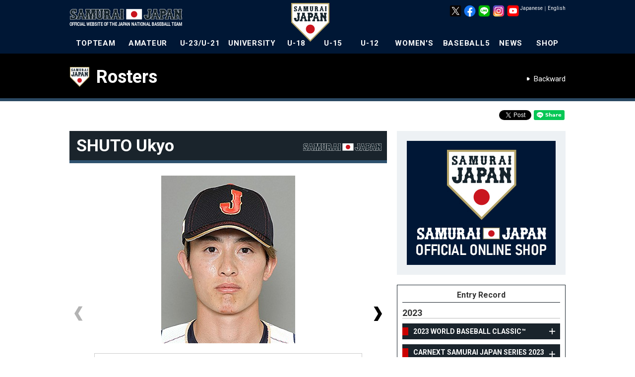

--- FILE ---
content_type: text/html
request_url: https://i.japan-baseball.jp/en/profile/201810013.html
body_size: 19638
content:


<!DOCTYPE html>
<html lang="en">
<head>
	<script>
		(function(i,s,o,g,r,a,m){i['GoogleAnalyticsObject']=r;i[r]=i[r]||function(){(i[r].q=i[r].q||[]).push(arguments)},i[r].l=1*new Date();a=s.createElement(o),m=s.getElementsByTagName(o)[0];a.async=1;a.src=g;m.parentNode.insertBefore(a,m)})(window,document,'script','//www.google-analytics.com/analytics.js','ga');
		ga('create', 'UA-44932080-1', 'japan-baseball.jp');
		ga('send', 'pageview');
	</script>
	<meta charset="utf-8">
	<meta http-equiv="X-UA-Compatible" content="IE=edge">
	<meta name="copyright" content="(C) SAMURAI JAPAN.">
	<meta name="author" content="NPB Enterprise,Inc.">
	<meta name="keywords" content="SAMURAI JAPAN,SAMURAI,JAPAN,baseball,Professional baseball,Baseball in Japan,Japan National Team,NPB,WBC,Amateur,21 U,18 U,15 U,12 U,Women's,JBMC,NPB Enterprise,Inc.">
	<meta name="description" content="The Official Site of the Japan National Baseball Team Game and player, photograph, goods information.">
	<meta name="viewport" content="">
	<meta name="format-detection" content="telephone=no">
	<link rel="apple-touch-icon" href="/img/webclip.png">
	<link rel="alternate" href="/" hreflang="ja">
	<link rel="alternate" href="/en/" hreflang="en">
	
	<script src="https://code.jquery.com/jquery-3.6.0.min.js" integrity="sha256-/xUj+3OJU5yExlq6GSYGSHk7tPXikynS7ogEvDej/m4=" crossorigin="anonymous"></script>
	<script type="text/javascript" src="https://cdnjs.cloudflare.com/ajax/libs/jquery-tools/1.2.7/jquery.tools.min.js"></script>
	<script type="text/javascript" src="https://cdnjs.cloudflare.com/ajax/libs/jquery-easing/1.4.1/jquery.easing.min.js"></script>
	<script type="text/javascript" src="/en/common/js/device.js"></script>
	<script type="text/javascript" src="/en/common/js/jquery.megamenu.js"></script>
	<script type="text/javascript" src="/en/common/js/common.js"></script>
	<script type="text/javascript" src="/en/common/js/common_sp.js"></script>
	<script type="text/javascript" src="/en/common/js/jquery.dwImageProtector.js"></script>

	<link rel="preconnect" href="https://fonts.googleapis.com">
	<link rel="preconnect" href="https://fonts.gstatic.com" crossorigin>
	<link href="https://fonts.googleapis.com/css2?family=Roboto:ital,wght@0,100;0,300;0,400;0,500;0,700;0,900;1,100;1,300;1,400;1,500;1,700;1,900&display=swap" rel="stylesheet">
	<link rel="stylesheet" href="/en/common/css/format.css" media="all">
	<link rel="stylesheet" href="/en/common/css/common.css?date=20170731" media="all">
	<link rel="stylesheet" href="/en/common/css/layout.css?date=20250617" media="all">
	<link rel="Shortcut Icon" href="/img/favicon.ico" type="image/x-icon">
	<!-- Google tag (gtag.js) -->
	<script async src="https://www.googletagmanager.com/gtag/js?id=AW-11483946762"></script>
	<script>
	  window.dataLayer = window.dataLayer || [];
	  function gtag(){dataLayer.push(arguments);}
	  gtag('js', new Date());

	  gtag('config', 'AW-11483946762');
	</script>
	<!-- Google Tag Manager -->
	<script>(function(w,d,s,l,i){w[l]=w[l]||[];w[l].push({'gtm.start':
	new Date().getTime(),event:'gtm.js'});var f=d.getElementsByTagName(s)[0],
	j=d.createElement(s),dl=l!='dataLayer'?'&l='+l:'';j.async=true;j.src=
	'https://www.googletagmanager.com/gtm.js?id='+i+dl;f.parentNode.insertBefore(j,f);
	})(window,document,'script','dataLayer','GTM-MBH6T7HQ');</script>
	<!-- End Google Tag Manager -->

	<!-- Google tag (gtag.js) -->
	<script async src="https://www.googletagmanager.com/gtag/js?id=AW-11394140025"></script>
	<script>
	  window.dataLayer = window.dataLayer || [];
	  function gtag(){dataLayer.push(arguments);}
	  gtag('js', new Date());

	  gtag('config', 'AW-11394140025');
	</script>

    <meta property="og:type" content="article">
    <meta property="og:locale" content="ja_JP">
    <meta property="og:site_name" content="The Official Site of the Japan National Baseball Team" name="site_name">
    <meta property="og:title" content="
  SHUTO Ukyo｜TOPTEAM" name="title">
    <meta property="og:description" content="">
    <meta property="og:image" content="/files/photosingle/2038/image_idphoto/270x360/201810013_1.jpg">
    <meta property="fb:app_id" content="695608613800485">
    <link rel="stylesheet" href="/en/common/css/profile.css" type="text/css" media="all">
    <link rel="stylesheet" href="/en/common/css/idangerous.swiper.css" type="text/css" media="all">
    <link rel="stylesheet" href="/en/common/css/lity.min.css" type="text/css" media="all">
    <script type="text/javascript" src="/en/common/js/jquery-2.1.4.min.js"></script>
    <script type="text/javascript" src="/en/common/js/jquery.flicksimple.js"></script>
    <script type="text/javascript" src="/en/common/js/lity.min.js"></script>
    <script type="text/javascript">
        var $172 = $.noConflict(true);

        (function($){
            $(function(){
                console.info("jQuery = " + $.fn.jquery);
            });
        })(jQuery);

        (function($){
            $(function(){
                console.info("$172 = " + $.fn.jquery);
            });
        })($172);
    </script>
    <title>
  SHUTO Ukyo｜Profile｜The Official Site of the Japan National Baseball Team</title>
</head>

<body id="profile" class="player">
<a name="top" id="top"></a>
<div id="layout"><!--LAYOUT-->
<!-- Google Tag Manager (noscript) -->
<noscript><iframe src="https://www.googletagmanager.com/ns.html?id=GTM-MBH6T7HQ" height="0" width="0" style="display:none;visibility:hidden"></iframe></noscript>
<!-- End Google Tag Manager (noscript) -->
<div id="headerWp-pc">
    <div id="header">
        <div class="wrap">
            <!--HEADER-->
            <h1><a href="/en/">The Official Site of the Japan National Baseball Team</a></h1>
            <div id="logo-mark"><img src="/en/img/header/logo_mark.png" width="78" height="78" alt="SAMURAIJAPAN"></div>
            <div id="unit-lang">
                <table>
                    <tr>
                        <td><a class="cl-norewrite" href="/jp/">Japanese</a></td>
                        <td>｜</td>
                        <td><a class="cl-norewrite" href="/en/">English</a></td>
                    </tr>
                </table>
            </div>
            <div id="unit-sns">
                <ul>
                    <li><a href="https://twitter.com/samuraijapan_pr" target="_blank"><img src="/img/common/sns/logo_x.png" width="24" height="24" alt="Official X"></a></li>
                    <li><a href="https://www.facebook.com/samuraijapan.official" target="_blank"><img src="/img/common/sns/logo_facebook.png" width="24" height="24" alt="Official Facebookページ"></a></li>
                    <li><a href="https://page.line.me/samuraijapan" target="_blank"><img src="/img/common/sns/logo_line.png" width="24" height="24" alt="Official LINE"></a></li>
                    <li><a href="https://www.instagram.com/samuraijapan_official/" target="_blank"><img src="/img/common/sns/logo_instagram.png" width="24" height="24" alt="Official Instagram"></a></li>
                    <li><a href="https://www.youtube.com/channel/UCMDvzyLEZqvm4xwLuZRzTGg" target="_blank"><img src="/img/common/sns/logo_youtube.png" width="24" height="24" alt="Official YouTube"></a></li>
                </ul>
            </div>
            <!--HEADER-->
        </div>
    </div>
    <div id="gn">
        <div class="wrap">
            <!--GN-->
            <ul class="megamenu">
                <li id="gn_topteam" class="slide">
                    <a href="javascript:void(0)" onclick="location.href='/en/team/topteam/'" class="parent">TOPTEAM</a>
                    <div class="gn_wrap">
                        <ul class="unit0">
                            <li class="stl">NEXT EVENT</li>
                            <li><a href="/en/team/topteam/2026/miyazaki/overview.html">RAXUS SAMURAI JAPAN SERIES 2026 MIYAZAKI</a><time>2/22/2026 - 2/23/2026</time><span class="place">Japan<br>(Hinata Sun Marine Stadium Miyazaki)</span></li>
                            <li class="l2"><a href="/en/team/topteam/2026/nagoya/overview.html">RAXUS SAMURAI JAPAN SERIES 2026 NAGOYA</a><time>2/27/2026 - 2/28/2026</time><span class="place">Japan (Vantelin Dome Nagoya)</span></li>
                            <li class="l2"><a href="/en/team/topteam/2026/wbc/overview.html">2026 WORLD BASEBALL CLASSIC™</a><time>3/5/2026 - 3/18/2026</time><span class="place">Japan, USA, Puerto Rico</span></li>
                        </ul>
                        <ul class="unit1">
                            <li class="stl">ABOUT TOPTEAM</li>
                            <li><a href="/en/team/topteam/">Topteam Home</a></li>
                            <li><a href="/en/team/topteam/game.html">Games &amp; Tournament</a></li>
                            <li><a href="/en/team/topteam/player/">List of Players</a></li>
                        </ul>
                        <ul class="unit2">
                            <li class="stl">EVENT OF TOPTEAM</li>
                            <li><a href="/en/team/topteam/2025/jpnkor/overview.html">SAMURAI JAPAN SERIES 2025 <br>JAPAN vs KOREA</a></li>
                            <li><a href="/en/team/topteam/2025/jpnned/overview.html">SAMURAI JAPAN SERIES 2025 <br>JAPAN vs NETHERLANDS</a></li>
                            <li><a href="/en/team/topteam/2024/premier12/overview.html">3rd Premier12 2024</a></li>
                            <li><a href="/en/team/topteam/2024/jpncze/overview.html">SAMURAI JAPAN SERIES 2024 <br>JAPAN vs CZECH REPUBLIC</a></li>
                            <li><a href="/en/team/topteam/2024/alleuro/overview.html">SAMURAI JAPAN SERIES 2024 <br>JAPAN vs TEAM EUROPE</a></li>
                            <li><a href="/en/team/topteam/2023/asiachampionships/overview.html">Asia Professional Baseball Championship 2023</a></li>
                            <li><a href="/en/team/topteam/2023/wbc/overview.html">2023 WORLD BASEBALL CLASSIC™</a></li>
                            <li><a href="/en/team/topteam/2023/nagoya/overview.html">SAMURAI JAPAN SERIES 2023 NAGOYA</a></li>
                            <li><a href="/en/team/topteam/2023/miyazaki/overview.html">SAMURAI JAPAN SERIES 2023 MIYAZAKI</a></li>
                            <li><a href="/en/team/topteam/2022/jpnaus/overview.html">SAMURAI JAPAN SERIES 2022 <br>Japan vs Australia</a></li>
                            <li><a href="/en/team/topteam/2022/match2022/overview.html">SAMURAIJAPAN MATCH 2022</a></li>
                            <li><a href="/en/team/topteam/2022/jpntpe/overview.html">CHALLENGE MATCH <br>Japan vs Chinese Taipei (Cancel)</a></li>
                            <li><a href="/en/team/topteam/2021/tokyo2020/overview.html">Games of the XXXII Olympiad</a></li>
                            <li><a href="/en/team/topteam/2021/match2021/overview.html">SAMURAIJAPAN MATCH</a></li>
                            <li><a href="/en/team/topteam/2019/premier12/overview.html">2nd WBSC Premier12</a></li>
                            
                        </ul>
                        <ul class="unit3 nostl">
                            <li><a href="/en/team/topteam/2019/jpncan/overview.html">SAMURAI JAPAN SERIES 2019<br>JAPAN vs CANADA</a></li>
                            <li><a href="/en/team/topteam/2019/jpnmex/overview.html">SAMURAI JAPAN SERIES 2019<br>Japan vs Mexico</a></li>
                            <li><a href="/en/team/topteam/2018/nichibei/overview.html">Japan All-Star Series</a></li>
                            <li><a href="/en/team/topteam/2018/jpntpe/overview.html">SAMURAI JAPAN SERIES 2018<br>Japan vs Chinese Taipei</a></li>
                            <li><a href="/en/team/topteam/2018/jpnaus/overview.html">SAMURAI JAPAN SERIES 2018<br>Japan vs Australia</a></li>
                            <li><a href="/en/team/topteam/2017/asiachampionships/overview.html">ASIA PROFESSIONAL BASEBALL CHAMPIONSHIP 2017</a></li>
                            <li><a href="/en/team/topteam/2017/wbc/overview.html">2017 WORLD BASEBALL CLASSIC&trade;</a></li>
                            <li><a href="/en/team/topteam/2017/jpntpe/overview.html">Send-off Matches Japan vs Chinese Taipei</a></li>
                            <li><a href="/en/team/topteam/2017/camp/overview.html">2017 SAMURAI JAPAN Opening Match</a></li>
                            <li><a href="/en/team/topteam/2016/jpn_mexnld/overview.html">SamuraiJapan vs Mexico Netherlands</a></li>
                            <li><a href="/en/team/topteam/2016/jpntpe/overview.html">CHALLENGE MATCH <br>Japan vs Chinese Taipei</a></li>
                            <li><a href="/en/team/topteam/2015/premier12/overview.html">1st WBSC Premier12</a></li>
                            <li><a href="/en/games/alleuro2015/">GLOBAL BASEBALL MATCH 2015</a></li>
                            <li><a href="/nichibei2014/en/">SAMURAI JAPAN vs MLB All-Star Team</a></li>
                            <li><a href="/en/team/topteam/2013/baseballchallenge/overview.html">2013 BASEBALL CHALLENGE <br>Japan vs Chinese Taipei</a></li>
                        </ul>
                    </div>
                </li>
                <li id="gn_amateur">
                    <a href="javascript:void(0)" onclick="location.href='/en/team/amateur/'" class="parent">AMATEUR</a>
                    <div class="gn_wrap">
                        <ul class="unit0">
                            <li class="stl">NEXT EVENT</li>
                            <li><a href="/en/team/amateur/2025/asianchampionship/overview.html">31st BFA <br>Asian Championship 2025</a><time>9/22/2025 - 9/28/2025</time><span class="place">China (Pingtan)</span></li>
                        </ul>
                        <ul class="unit1">
                            <li class="stl">ABOUT AMATEUR</li>
                            <li><a href="/en/team/amateur/">Amateur Home</a></li>
                            <li><a href="/en/team/amateur/game.html">Games &amp; Tournament</a></li>
                            <li><a href="/en/team/amateur/player/">List of Players</a></li>
                        </ul>
                        <ul class="unit2">
                            <li class="stl">EVENT OF AMATEUR</li>
                            <li><a href="/en/team/amateur/2023/asianchampionship/overview.html">30th BFA Asian Baseball Championship</a></li>
                            <li><a href="/en/team/amateur/2023/asiangames/overview.html">19th Asian Games</a></li>
                            <li><a href="/en/team/amateur/2019/yoshida/overview.html">2019 FIBT-YOSHIDA CHALLENGE</a></li>
                            <li><a href="/en/team/amateur/2019/asianchampionship/overview.html">29th BFA Asian Baseball Championship</a></li>
                            <li><a href="/en/team/amateur/2018/asiangames/overview.html">18th Asian Games</a></li>
                            <li><a href="/en/team/amateur/2017/asianchampionship/overview.html">28th BFA Asian Baseball Championship</a></li>
                            <li><a href="/en/team/amateur/2015/asianchampionship/overview.html">27th BFA Asian Baseball Championship</a></li>
                            <li><a href="/en/team/amateur/2014/asiangames/overview.html">17th Asian Games</a></li>
                            <li><a href="/en/team/amateur/2013/eastasia/overview.html">6th East Asian Games</a></li>
                        </ul>
                    </div>
                </li>
                <li id="gn_21u">
                    <a href="javascript:void(0)" onclick="location.href='/en/team/23u/'" class="parent">U-23/U-21</a>
                    <div class="gn_wrap">
                        <ul class="unit0">
                            <li class="stl">NEXT EVENT</li>
                            <li><a href="/en/team/23u/2024/worldcup/overview.html">5th U-23 Baseball World Cup</a><time>9/6/2024 - 9/15/2024</time><span class="place">China (Shaoxing)</span></li>
                        </ul>
                        <ul class="unit1">
                            <li class="stl">ABOUT U-23</li>
                            <li><a href="/en/team/23u/">U-23 Home</a></li>
                            <li><a href="/en/team/23u/game.html">Games &amp; Tournament</a></li>
                            <li><a href="/en/team/23u/player/">List of Players</a></li>
                        </ul>
                        <ul class="unit2">
                            <li class="stl">EVENT OF U-23/U-21</li>
                            <li><a href="/en/team/23u/2022/worldcup/overview.html">4th U-23 Baseball World Cup</a></li>
                            <li><a href="/en/team/23u/2018/worldcup/overview.html">2nd U-23 Baseball World Cup</a></li>
                            <li><a href="/en/team/23u/2016/worldcup/overview.html">1st U-23 Baseball World Cup</a></li>
                            <li><a href="/en/team/23u/2014/worldcup/overview.html">1st IBAF 21U Baseball World Cup</a></li>
                        </ul>
                    </div>
                </li>
                <li id="gn_univ">
                    <a href="javascript:void(0)" onclick="location.href='/en/team/univ/'" class="parent">UNIVERSITY</a>
                    <div class="gn_wrap">
                        <ul class="unit0">
                            <li class="stl">NEXT EVENT</li>
                            <li><a href="/en/team/univ/2025/univ_us_japan/overview.html">45th JAPAN-USA Collegiate Baseball Championship Series</a><time>7/8/2025 - 7/13/2025</time><span class="place">Japan (Hokkaido,Niigata,Tokyo)</span></li>
                        </ul>
                        <ul class="unit1">
                            <li class="stl">ABOUT UNIVERSITY</li>
                            <li><a href="/en/team/univ/">University Home</a></li>
                            <li><a href="/en/team/univ/game.html">Games &amp; Tournament</a></li>
                            <li><a href="/en/team/univ/player/">List of Players</a></li>
                        </ul>
                        <ul class="unit2">
                            <li class="stl">EVENT OF UNIVERSITY</li>
                            <li><a href="/en/team/univ/2024/haarlem/overview.html">31st Haarlem Baseball Week 2024</a></li>
                            <li><a href="/en/team/univ/2024/prague/overview.html">43rd Prague Baseball Week 2024</a></li>
                            <li><a href="/en/team/univ/2023/univ_us_japan/overview.html">44th JAPAN-USA Collegiate Baseball Championship Series</a></li>
                            <li><a href="/en/team/univ/2022/haarlem/overview.html">30th Haarlem Baseball Week2022</a></li>
                            <li><a href="/en/team/univ/2019/univ_us_japan/overview.html">43rd JAPAN-USA Collegiate Baseball Championship Series</a></li>
                            <li><a href="/en/team/univ/2018/univ_us_japan/overview.html">42nd JAPAN-USA Collegiate Baseball Championship Series</a></li>
                            <li><a href="/en/team/univ/2018/wubc/overview.html">2018 FISU World University Baseball Championship</a></li>
                            <li><a href="/en/team/univ/2018/haarlem/overview.html">29th Haarlem Baseball Week</a></li>
                            <li><a href="/en/team/univ/2017/universiade/overview.html">29th Summer Universiade</a></li>
                        </ul>
                        <ul class="unit3 nostl">
                            <li><a href="/en/team/univ/2017/univ_us_japan/overview.html">41st JAPAN-USA Collegiate Baseball Championship Series</a></li>
                            <li><a href="/en/team/univ/2016/univ_us_japan/overview.html">40th JAPAN-USA Collegiate Baseball Championship Series</a></li>
                            <li><a href="/en/team/univ/2015/universiade/overview.html">28th Summer Universiade</a></li>
                            <li><a href="/en/team/univ/2014/haarlem/overview.html">27th Haarlem Baseball Week</a></li>
                            <li><a href="/en/team/univ/2013/univ_us_japan/overview.html">39th JAPAN-USA Collegiate Baseball Championship Series</a></li>
                        </ul>
                    </div>
                </li>
                <li id="gn_18u">
                    <a href="javascript:void(0)" onclick="location.href='/en/team/18u/'" class="parent">U-18</a>
                    <div class="gn_wrap">
                        <ul class="unit0">
                            <li class="stl">NEXT EVENT</li>
                            <li><a href="/en/team/18u/2025/u18univ/overview.html">Japan High School National Team vs. Japan University National Team / Okinawa Prefectural High School Selection</a><time>8/31/2025 , 9/2/2025</time><span class="place">Okinawa Cellular Stadium Naha</span></li>
                            <li class="l2"><a href="/en/games/u18worldcup2025/">WBSC U-18 <br>Baseball World Cup 2025<br>presented by RAXUS</a><time>9/5/2025 - 9/14/2025</time><span class="place">Japan (Okinawa)</span></li>
                        </ul>
                        <ul class="unit1">
                            <li class="stl">ABOUT U-18</li>
                            <li><a href="/en/team/18u/">U-18 Home</a></li>
                            <li><a href="/en/team/18u/game.html">Games &amp; Tournament</a></li>
                            <li><a href="/en/team/18u/player/">List of Players</a></li>
                        </ul>
                        <ul class="unit2">
                            <li class="stl">EVENT OF U-18</li>
                            <li><a href="/en/team/18u/2024/asianchampionship/overview.html">13rd BFA U18 Baseball Championship</a></li>
                            <li><a href="/en/team/18u/2024/u18univ/overview.html">2024 Japan High School National Team vs. Japan University National Team</a></li>
                            <li><a href="/en/team/18u/2023/worldcup/overview.html">31st U-18 Baseball World Cup</a></li>
                            <li><a href="/en/team/18u/2023/u18univ/overview.html">2023 Japan High School National Team vs. Japan University National Team</a></li>
                            <li><a href="/en/team/18u/2022/worldcup/overview.html">30th U-18 Baseball World Cup</a></li>
                            <li><a href="/en/team/18u/2022/u18univ/overview.html">2022 Japan High School National Team vs. Japan University National Team</a></li>
                            <li><a href="/en/team/18u/2019/u18univ/overview.html">2019 Japan High School National Team vs. Japan University National Team</a></li>
                            <li><a href="/en/team/18u/2019/worldcup/overview.html">29th U-18 Baseball World Cup</a></li>
                            <li><a href="/en/team/18u/2018/asianchampionship/overview.html">12th BFA U18 Baseball Championship</a></li>
                            <li><a href="/en/team/18u/2018/u18univ/overview.html">2018 Japan High School National Team vs. Japan University National Team</a></li>
                        </ul>
                        <ul class="unit3 nostl">
                            <li><a href="/en/team/18u/2017/worldcup/overview.html">28th U-18 Baseball World Cup</a></li>
                            <li><a href="/en/team/18u/2016/asianchampionship/overview.html">11th BFA U18 Baseball Championship</a></li>
                            <li><a href="/en/team/18u/2016/u18univ/overview.html">2016 Japan High School National Team vs. Japan University National Team</a></li>
                            <li><a href="/en/team/18u/2015/worldcup/overview.html">27th U-18 Baseball World Cup</a></li>
                            <li><a href="/en/team/18u/2015/u18univ/overview.html">2015 Japan High School National Team vs. Japan University National Team</a></li>
                            <li><a href="/en/team/18u/2014/asianchampionship/overview.html">10th BFA 18U Baseball Championship</a></li>
                            <li><a href="/en/team/18u/2013/worldcup/overview.html">26th IBAF 18U Baseball World Cup</a></li>
                        </ul>
                    </div>
                </li>
                <li id="gn_15u">
                    <a href="javascript:void(0)" onclick="location.href='/en/team/15u/'" class="parent">U-15</a>
                    <div class="gn_wrap">
                        <ul class="unit0">
                            <li class="stl">NEXT EVENT</li>
                            <li><a href="/en/team/15u/2025/asianchampionship/overview.html">12th BFA U15 <br>Baseball Championship</a><time>8/17/2025 - 8/23/2025</time><span class="place">Taiwan (Tainan)</span></li>
                        </ul>
                        <ul class="unit1">
                            <li class="stl">ABOUT U-15</li>
                            <li><a href="/en/team/15u/">U-15 Home</a></li>
                            <li><a href="/en/team/15u/game.html">Games &amp; Tournament</a></li>
                            <li><a href="/en/team/15u/player/">List of Players</a></li>
                        </ul>
                        <ul class="unit2">
                            <li class="stl">EVENT OF U-15</li>
                            <li><a href="/en/team/15u/2024/worldcup/overview.html">6th U-15 Baseball World Cup</a></li>
                            <li><a href="/en/team/15u/2023/asianchampionship/overview.html">11th BFA U15 Baseball Championship</a></li>
                            <li><a href="/en/team/15u/2022/worldcup/overview.html">5th U-15 Baseball World Cup</a></li>
                            <li><a href="/en/team/15u/2019/asiachallengematch/overview.html">U-15 ASIA CHALLENGE MATCH 2019</a></li>
                            <li><a href="/en/team/15u/2019/asianchampionship/overview.html">10th BFA U15 Baseball Championship</a></li>
                            <li><a href="/en/team/15u/2018/worldcup/">4th U-15 Baseball World Cup</a></li>
                            <li><a href="/en/team/15u/2017/asiachallengematch/overview.html">U-15 ASIA CHALLENGE MATCH 2017</a></li>
                            <li><a href="/en/team/15u/2017/asianchampionship/overview.html">9th BFA U15 Baseball Championship</a></li>
                            <li><a href="/en/team/15u/2016/worldcup/overview.html">3rd U-15 Baseball World Cup</a></li>
                            <li><a href="/en/team/15u/2015/asiachallengematch/overview.html">U-15 ASIA CHALLENGE MATCH 2015</a></li>
                            <li><a href="/en/team/15u/2015/asianchampionship/overview.html">8th BFA U15 Baseball Championship</a></li>
                        </ul>
                        <ul class="unit3 nostl">
                            <li><a href="/en/team/15u/2014/worldcup/overview.html">2nd IBAF 15U Baseball World Cup</a></li>
                            <li><a href="/en/team/15u/2013/asiachallengematch/overview.html">U-15 ASIA CHALLENGE MATCH 2013</a></li>
                        </ul>
                    </div>
                </li>
                <li id="gn_12u">
                    <a href="javascript:void(0)" onclick="location.href='/en/team/12u/'" class="parent">U-12</a>
                    <div class="gn_wrap">
                        <ul class="unit0">
                            <li class="stl">NEXT EVENT</li>
                            <li><a href="/en/team/12u/2025/worldcup/overview.html">WBSC U-12 <br>Baseball World Cup 2025 <br>presented by RAXUS</a><time>7/25/2025 - 8/3/2025</time><span class="place">Taiwan (Tainan)</span></li>
                        </ul>
                        <ul class="unit1">
                            <li class="stl">ABOUT U-12</li>
                            <li><a href="/en/team/12u/">U-12 Home</a></li>
                            <li><a href="/en/team/12u/game.html">Games &amp; Tournament</a></li>
                            <li><a href="/en/team/12u/player/">List of Players</a></li>
                        </ul>
                        <ul class="unit2">
                            <li class="stl">EVENT OF U-12</li>
                            <li><a href="/en/team/12u/2024/asianchampionship/overview.html">11th BFA U12 Baseball Championship</a></li>
                            <li><a href="/en/team/12u/2023/worldcup/overview.html">7th U-12 Baseball World Cup</a></li>
                            <li><a href="/en/team/12u/2022/worldcup/overview.html">6th U-12 Baseball World Cup</a></li>
                            <li><a href="/en/team/12u/2019/worldcup/overview.html">5th U-12 Baseball World Cup</a></li>
                            <li><a href="/en/team/12u/2018/asianchampionship/overview.html">10th BFA U12 Baseball Championship</a></li>
                            <li><a href="/en/team/12u/2017/worldcup/overview.html">4th U-12 Baseball World Cup</a></li>
                            <li><a href="/en/team/12u/2016/asianchampionship/overview.html">9th BFA U12 Baseball Championship</a></li>
                            <li><a href="/en/team/12u/2015/worldcup/overview.html">3rd U-12 Baseball World Cup</a></li>
                            <li><a href="/en/team/12u/2014/asianchampionship/overview.html">8th BFA 12U Baseball Championship</a></li>
                            <li><a href="/en/team/12u/2013/worldcup/overview.html">2nd IBAF 12U Baseball World Cup</a></li>
                        </ul>
                    </div>
                </li>
                <li id="gn_woman">
                    <a href="javascript:void(0)" onclick="location.href='/en/team/woman/'" class="parent">WOMEN'S</a>
                    <div class="gn_wrap">
                        <ul class="unit0">
                            <li class="stl">NEXT EVENT</li>
                            <li><a href="/en/team/woman/2025/asianchampionship/overview.html">4th BFA Women's <br>Baseball Asian Cup</a><time>10/26/2025 - 11/2/2025</time><span class="place">China (Hangzhou)</span></li>
                        </ul>
                        <ul class="unit1">
                            <li class="stl">ABOUT WOMEN'S</li>
                            <li><a href="/en/team/woman/">Women's Home</a></li>
                            <li><a href="/en/team/woman/game.html">Games &amp; Tournament</a></li>
                            <li><a href="/en/team/woman/player/">List of Players</a></li>
                        </ul>
                        <ul class="unit2">
                            <li class="stl">EVENT OF WOMEN'S NATIONAL TEAM</li>
                            <li><a href="/en/team/woman/2024/worldcup/overview.html">IX Women's Baseball World Cup Finals 2024</a></li>
                            <li><a href="/en/team/woman/2023/worldcup_gs/overview.html">IX Women's Baseball World Cup 2023 - Group B</a></li>
                            <li><a href="/en/team/woman/2023/asianchampionship/overview.html">3rd BFA Women's Baseball Asian Cup</a></li>
                            <li><a href="/en/team/woman/2019/asianchampionship/overview.html">2nd BFA Women's Baseball Asian Cup</a></li>
                            <li><a href="/en/team/woman/2018/worldcup/">8th Women's Baseball World Cup</a></li>
                            <li><a href="/en/team/woman/2017/asianchampionship/overview.html">1st BFA Women's Baseball Asian Cup</a></li>
                            <li><a href="/en/team/woman/2016/worldcup/overview.html">7th Women's Baseball World Cup</a></li>
                            <li><a href="/en/team/woman/2014/worldcup/overview.html">6th IBAF Women's Baseball World Cup</a></li>
                        </ul>
                    </div>
                </li>
                <li id="gn_baseball5">
                    <a href="javascript:void(0)" onclick="location.href='/en/team/baseball5/'" class="parent">BASEBALL5</a>
                    <div class="gn_wrap">
                        <ul class="unit0">
                            <li class="stl">NEXT EVENT</li>
                            <li><a href="/en/team/baseball5/2025/worldcup/overview.html">2nd WBSC Youth Baseball5 World Cup 2025</a><time>9/24/2025 - 9/27/2025</time><span class="place">Mexico (Nayarit)</span></li>
                        </ul>
                        <ul class="unit1">
                            <li class="stl">ABOUT BASEBALL5</li>
                            <li><a href="/en/team/baseball5/">Baseball5 Home</a></li>
                            <li><a href="/en/team/baseball5/game.html">Games &amp; Tournament</a></li>
                            <li><a href="/en/team/baseball5/player/">List of Players</a></li>
                        </ul>
                        <ul class="unit2">
                            <li class="stl">EVENT OF BASEBALL5</li>
                            <li><a href="/en/team/baseball5/2025/asiacup/overview.html">2nd WBSC-ASIA Youth Baseball5 Asia Cup 2025</a></li>
                            <li><a href="/en/team/baseball5/2024/worldcup/overview.html">2nd WBSC Baseball5 World Cup</a></li>
                            <li><a href="/en/team/baseball5/2024/asiacup/overview.html">2nd Baseball5 Asia Cup 2024</a></li>
                        </ul>
                    </div>
                </li>
                <li id="gn_news">
                    <a href="/en/news/" class="parent">NEWS</a>
                </li>
                <li id="gn_goods">
                    <a href="https://shop.japan-baseball.jp/" target="_blank" class="parent" onclick="ga('send', 'event', 'bnr', 'click', 'gn_shop');">SHOP</a>
                </li>
            </ul>
            <span id="slide-line"></span>
            <!--GN-->
        </div>
    </div>
</div>
<div id="headerWp-sp">
    <header>
        <h1><a href="/en/"><img src="/en/img/header/logo_mark_sp.png" alt="The Official Site of the Japan National Baseball Team"></a></h1>
        <p id="bt-gn"><a href="#"><img src="/en/img/header/sp_btn_menu_open.gif" alt="MENU"></a></p>
    </header>
    <nav id="gn-sp">
        <div id="gn-head">
            <a href="#" onclick="ga('send', 'event', 'bt-gn', 'click', 'left');"><img src="/en/img/header/sp_btn_menu_close.gif" alt="CLOSE" /></a>
        </div>
        <div class="wrap accordion">
            <ul class="team">
                <li><a class="toggle"><span class="tit-topteam">TOPTEAM</span></a>
                    <ul>
                        <li><a href="/en/team/topteam/" class="link-text-w">TOPTEAM Home</a></li>
                        <li><a href="/en/team/topteam/2026/miyazaki/overview.html" class="link-text-w"><time>2/22/2026 - 2/23/2026</time>RAXUS SAMURAI JAPAN SERIES 2026 MIYAZAKI<span class="place">Japan (Hinata Sun Marine Stadium Miyazaki)</span></a></li>
                        <li><a href="/en/team/topteam/2026/nagoya/overview.html" class="link-text-w"><time>2/27/2026 - 2/28/2026</time>RAXUS SAMURAI JAPAN SERIES 2026 NAGOYA<span class="place">Japan (Vantelin Dome Nagoya)</span></a></li>
                        <li><a href="/en/team/topteam/2026/wbc/overview.html" class="link-text-w"><time>3/5/2026 - 3/18/2026</time>2026 WORLD BASEBALL CLASSIC™<span class="place">Japan, USA, Puerto Rico</span></a></li>
                    </ul>
                </li>
                <li><a class="toggle"><span class="tit-amateur">AMATEUR</span></a>
                    <ul>
                        <li><a href="/en/team/amateur/" class="link-text-w">Amateur Home</a></li>
                        <li><a href="/en/team/amateur/2025/asianchampionship/overview.html" class="link-text-w"><time>9/22/2025 - 9/28/2025</time>31st BFA Asian Championship 2025<span class="place">China (Pingtan)</span></a></li>
                    </ul>
                </li>
                <li><a class="toggle"><span class="tit-u23">U-23&nbsp;/&nbsp;U-21</span></a>
                    <ul>
                        <li><a href="/en/team/23u/" class="link-text-w">U-23&nbsp;/&nbsp;U-21 Home</a></li>
                        <li><a href="/en/team/23u/2024/worldcup/overview.html" class="link-text-w"><time>9/6/2024 - 9/15/2024</time>5th U-23 Baseball World Cup<span class="place">China (Shaoxing)</span></a>
                        </li>
                    </ul>
                </li>
                <li><a class="toggle"><span class="tit-univ">UNIVERSITY</span></a>
                    <ul>
                        <li><a href="/en/team/univ/" class="link-text-w">University Home</a></li>
                        <li><a href="/en/team/univ/2025/univ_us_japan/overview.html" class="link-text-w"><time>7/8/2025 - 7/13/2025</time>45th JAPAN-USA Collegiate Baseball <br>Championship Series<span class="place">Japan (Hokkaido,Niigata,Tokyo)</span></a>
                        </li>
                    </ul>
                </li>
                <li><a class="toggle"><span class="tit-u18">U-18</span></a>
                    <ul>
                        <li><a href="/en/team/18u/" class="link-text-w">U-18 Home</a></li>
                        <li><a href="/en/team/18u/2025/u18univ/overview.html" class="link-text-w"><time>8/31/2025 , 9/2/2025</time>Japan High School National Team vs. Japan University National Team / Okinawa Prefectural High School Selection<span class="place">Okinawa Cellular Stadium Naha</span></a></li>
                        <li><a href="/en/games/u18worldcup2025/" class="link-text-w"><time>9/5/2025 - 9/14/2025</time>WBSC U-18 Baseball World Cup 2025 <br>presented by RAXUS<span class="place">Japan (Okinawa)</span></a></li>
                    </ul>
                </li>
                <li><a class="toggle"><span class="tit-u15">U-15</span></a>
                    <ul>
                        <li><a href="/en/team/15u/" class="link-text-w">U-15 Home</a></li>
                        <li><a href="/en/team/15u/2025/asianchampionship/overview.html" class="link-text-w"><time>8/17/2025 - 8/23/2025</time>12th BFA U15 Baseball Championship<span class="place">Taiwan (Tainan)</span></a></li>
                    </ul>
                </li>
                <li><a class="toggle"><span class="tit-u12">U-12</span></a>
                    <ul>
                        <li><a href="/en/team/12u/" class="link-text-w">U-12 Home</a></li>
                        <li><a href="/en/team/12u/2025/worldcup/overview.html" class="link-text-w"><time>7/25/2025 - 8/3/2025</time>WBSC U-12 Baseball World Cup 2025<br>presented by RAXUS<span class="place">Taiwan (Tainan)</span></a></li>
                    </ul>
                </li>
                <li><a class="toggle"><span class="tit-woman">WOMEN'S</span></a>
                    <ul>
                        <li><a href="/en/team/woman/" class="link-text-w">Women's Home</a></li>
                        <li><a href="/en/team/woman/2025/asianchampionship/overview.html" class="link-text-w"><time>10/26/2025 - 11/2/2025</time>4th BFA Women's Baseball Asian Cup<span class="place">China (Hangzhou)</span></a></li>
                    </ul>
                </li>
                <li><a class="toggle"><span class="tit-baseball5">BASEBALL5</span></a>
                    <ul>
                        <li><a href="/en/team/baseball5/" class="link-text-w">Baseball5 Home</a></li>
                        <li><a href="/en/team/baseball5/2025/worldcup/overview.html" class="link-text-w"><time>9/24/2025 - 9/27/2025</time>2nd WBSC Youth Baseball5 World Cup 2025<span class="place">Mexico (Nayarit)</span></a></li>
                    </ul>
                </li>
                <li class="sns"><span>OFFICIAL ACCOUNT</span>
                    <ul class="sns">
                        <li><a href="https://twitter.com/samuraijapan_pr" target="_blank"><img src="/img/common/sns/logo_x.png" width="30" height="30" alt="Official X"></a></li>
                        <li><a href="https://www.facebook.com/samuraijapan.official" target="_blank"><img src="/img/common/sns/logo_facebook.png" width="30" height="30" alt="Official Facebookページ"></a></li>
                        <li><a href="https://page.line.me/samuraijapan" target="_blank"><img src="/img/common/sns/logo_line.png" width="30" height="30" alt="Official LINE"></a></li>
                        <li><a href="https://www.instagram.com/samuraijapan_official/" target="_blank"><img src="/img/common/sns/logo_instagram.png" idth="30" height="30" alt="Official Instagram"></a></li>
                        <li><a href="https://www.youtube.com/channel/UCMDvzyLEZqvm4xwLuZRzTGg" target="_blank"><img src="/img/common/sns/logo_youtube.png" idth="30" height="30" alt="Official YouTube"></a></li>
                    </ul>
                </li>
                <li class="half"><a href="/en/news/">
                        <div class="link">NEWS</div>
                    </a></li>
                <li class="half odd"><a href="/en/summary/">
                        <div class="link">SAMURAI JAPAN</div>
                    </a></li>
                <li class="half"><a href="https://shop.japan-baseball.jp/" target="_blank">
                        <div class="link">SHOP</div>
                    </a></li>
                <li class="half odd">&nbsp;</li>
            </ul>
            <p class="close">CLOSE</p>
        </div>
    </nav>
</div>
<div id="unit-lang-header-sp">
    <table>
        <tbody>
            <tr>
                <td><a href="/jp/" class="cl-norewrite">Japanese</a></td>
                <td>｜</td>
                <td><a href="/en/">English</a></td>
            </tr>
        </tbody>
    </table>
</div>



	<div id="category-header" class="cate-profile">
		<div class="wrap">
		<h2><a href="/en/profile/">Rosters</a></h2>
		<div class="c-nav">
			<ul>
				<li class="back"><a href="#">Backward</a></li>
			</ul>

		</div>
	</div></div>


    <div id="container"><div class="wrap"><!--CONTAINER-->
        <div id="sns">
            <div id="fb-root"></div>
<script async defer crossorigin="anonymous" src="https://connect.facebook.net/en_US/sdk.js#xfbml=1&version=v14.0" nonce="rLdPWVbS"></script>

<div id="sns-fb">
<div class="fb-like" data-width="105" data-height="20" data-colorscheme="light" data-layout="button_count" data-action="like" data-show-faces="false" data-send="false"></div>
</div>

<div id="sns-tw">
<a href="https://twitter.com/share" class="twitter-share-button" data-related="samuraijapan_pr" data-hashtags="SAMURAIJAPAN" data-lang="en">Tweet</a>
<script>!function(d,s,id){var js,fjs=d.getElementsByTagName(s)[0],p=/^http:/.test(d.location)?'http':'https';if(!d.getElementById(id)){js=d.createElement(s);js.id=id;js.src=p+'://platform.twitter.com/widgets.js';fjs.parentNode.insertBefore(js,fjs);}}(document, 'script', 'twitter-wjs');</script>
</div>

<div id="sns-line">
<div class="line-it-button" data-lang="en" data-type="share-a" data-env="REAL" data-url="https://developers.line.biz/ja/docs/line-social-plugins/install-guide/using-line-share-buttons/" data-color="default" data-size="small" data-count="false" data-ver="3" style="display: none;"></div>
<script src="https://www.line-website.com/social-plugins/js/thirdparty/loader.min.js" async="async" defer="defer"></script>
</div>


<!--iframe id="facebook-btn" src="" scrolling="no" frameborder="0" style="border:none; overflow:hidden; width:105px; height:20px;" allowTransparency="true"></iframe-->
        </div>

        <div id="main-contents">
            <div id="main">
                <section>
                    <div class="pt">
                        <h3>
  SHUTO Ukyo</h3>
                    </div>

                    <!-- Swiper -->
                    <div class="swiper-container" id="player-ditails-ie9">
                        <div class="swiper-wrapper">
                        
                            
                            
                            <div class="swiper-slide">
                                <img src="/files/photosingle/2038/image_idphoto/270x360/201810013_1.jpg" alt="
  SHUTO Ukyo">
                                
                                
                                
                                    
                                    <div class="ditails">
                                        <p class="team"><span class="topteam">TOPTEAM</span></p>
                                        <p class="game">2023<span>2023 WORLD BASEBALL CLASSIC™</span></p>
                                        <table>
                                            <tr>
                                                <th>#</th>
                                                <td>9</td>
                                                <th>Position</th>
                                                <td>
  Outfielder</td>
                                            </tr>
                                            <tr>
                                                <th>Height</th>
                                                <td>180cm</td>
                                                <th>B/T</th>
                                                <td>
  L/R</td>
                                            </tr>
                                            <tr>
                                                <th>Weight</th>
                                                <td>70kg</td>
                                                <th></th>
                                                <td class="time"></td>
                                            </tr>
                                        </table>
                                    </div>
                                
                            </div>
                            
                            
                            <div class="swiper-slide">
                                <img src="/files/photosingle/2092/image_idphoto/270x360/201810013_1.jpg" alt="
  SHUTO Ukyo">
                                
                                
                                
                                    
                                    <div class="ditails">
                                        <p class="team"><span class="topteam">TOPTEAM</span></p>
                                        <p class="game">2023<span>CARNEXT SAMURAI JAPAN SERIES 2023 NAGOYA</span></p>
                                        <table>
                                            <tr>
                                                <th>#</th>
                                                <td>9</td>
                                                <th>Position</th>
                                                <td>
  Outfielder</td>
                                            </tr>
                                            <tr>
                                                <th>Height</th>
                                                <td>180cm</td>
                                                <th>B/T</th>
                                                <td>
  L/R</td>
                                            </tr>
                                            <tr>
                                                <th>Weight</th>
                                                <td>70kg</td>
                                                <th></th>
                                                <td class="time"></td>
                                            </tr>
                                        </table>
                                    </div>
                                
                            </div>
                            
                            
                            <div class="swiper-slide">
                                <img src="/files/photosingle/2075/image_idphoto/270x360/201810013.jpg" alt="
  SHUTO Ukyo">
                                
                                
                                
                                    
                                    <div class="ditails">
                                        <p class="team"><span class="topteam">TOPTEAM</span></p>
                                        <p class="game">2023<span>CARNEXT SAMURAI JAPAN SERIES 2023 MIYAZAKI</span></p>
                                        <table>
                                            <tr>
                                                <th>#</th>
                                                <td>9</td>
                                                <th>Position</th>
                                                <td>
  Outfielder</td>
                                            </tr>
                                            <tr>
                                                <th>Height</th>
                                                <td>180cm</td>
                                                <th>B/T</th>
                                                <td>
  L/R</td>
                                            </tr>
                                            <tr>
                                                <th>Weight</th>
                                                <td>70kg</td>
                                                <th></th>
                                                <td class="time"></td>
                                            </tr>
                                        </table>
                                    </div>
                                
                            </div>
                            
                            
                            <div class="swiper-slide">
                                <img src="/files/photosingle/1917/image_idphoto/270x360/201810013_1.jpg" alt="
  SHUTO Ukyo">
                                
                                
                                
                                    
                                    <div class="ditails">
                                        <p class="team"><span class="topteam">TOPTEAM</span></p>
                                        <p class="game">2022<span>SAMURAI JAPAN SERIES 2022 Japan vs Australia</span></p>
                                        <table>
                                            <tr>
                                                <th>#</th>
                                                <td>4</td>
                                                <th>Position</th>
                                                <td>
  Outfielder</td>
                                            </tr>
                                            <tr>
                                                <th>Height</th>
                                                <td>180cm</td>
                                                <th>B/T</th>
                                                <td>
  L/R</td>
                                            </tr>
                                            <tr>
                                                <th>Weight</th>
                                                <td>70kg</td>
                                                <th></th>
                                                <td class="time"></td>
                                            </tr>
                                        </table>
                                    </div>
                                
                            </div>
                            
                            
                            <div class="swiper-slide">
                                <img src="/files/photosingle/1951/image_idphoto/270x360/201810013_1.jpg" alt="
  SHUTO Ukyo">
                                
                                
                                
                                    
                                    <div class="ditails">
                                        <p class="team"><span class="topteam">TOPTEAM</span></p>
                                        <p class="game">2022<span>SAMURAIJAPAN MATCH 2022</span></p>
                                        <table>
                                            <tr>
                                                <th>#</th>
                                                <td>4</td>
                                                <th>Position</th>
                                                <td>
  Outfielder</td>
                                            </tr>
                                            <tr>
                                                <th>Height</th>
                                                <td>180cm</td>
                                                <th>B/T</th>
                                                <td>
  L/R</td>
                                            </tr>
                                            <tr>
                                                <th>Weight</th>
                                                <td>70kg</td>
                                                <th></th>
                                                <td class="time"></td>
                                            </tr>
                                        </table>
                                    </div>
                                
                            </div>
                            
                            
                            <div class="swiper-slide">
                                <img src="/files/photosingle/1607/image_idphoto/270x360/201810013.jpg" alt="
  SHUTO Ukyo">
                                
                                
                                
                                    
                                    <div class="ditails">
                                        <p class="team"><span class="topteam">TOPTEAM</span></p>
                                        <p class="game">2019<span>2nd WBSC Premier12</span></p>
                                        <table>
                                            <tr>
                                                <th>#</th>
                                                <td>23</td>
                                                <th>Position</th>
                                                <td>
  Outfielder</td>
                                            </tr>
                                            <tr>
                                                <th>Height</th>
                                                <td>179cm</td>
                                                <th>B/T</th>
                                                <td>
  L/R</td>
                                            </tr>
                                            <tr>
                                                <th>Weight</th>
                                                <td>67kg</td>
                                                <th></th>
                                                <td class="time"></td>
                                            </tr>
                                        </table>
                                    </div>
                                
                            </div>
                            
                            
                            <div class="swiper-slide">
                                <img src="/files/photosingle/1606/image_idphoto/270x360/201810013.jpg" alt="
  SHUTO Ukyo">
                                
                                
                                
                                    
                                    <div class="ditails">
                                        <p class="team"><span class="topteam">TOPTEAM</span></p>
                                        <p class="game">2019<span>ENEOS SAMURAI JAPAN SERIES 2019 JAPAN vs CANADA</span></p>
                                        <table>
                                            <tr>
                                                <th>#</th>
                                                <td>23</td>
                                                <th>Position</th>
                                                <td>
  Outfielder</td>
                                            </tr>
                                            <tr>
                                                <th>Height</th>
                                                <td>179cm</td>
                                                <th>B/T</th>
                                                <td>
  L/R</td>
                                            </tr>
                                            <tr>
                                                <th>Weight</th>
                                                <td>67kg</td>
                                                <th></th>
                                                <td class="time"></td>
                                            </tr>
                                        </table>
                                    </div>
                                
                            </div>
                            
                            
                            <div class="swiper-slide">
                                <img src="/files/photosingle/1330/image_idphoto/270x360/201810013_2.jpg" alt="
  SHUTO Ukyo">
                                
                                
                                
                                    
                                    <div class="ditails">
                                        <p class="team"><span class="u23">U23</span></p>
                                        <p class="game">2018<span>2nd U-23 Baseball World Cup</span></p>
                                        <table>
                                            <tr>
                                                <th>#</th>
                                                <td>8</td>
                                                <th>Position</th>
                                                <td>
  Outfielder</td>
                                            </tr>
                                            <tr>
                                                <th>Height</th>
                                                <td>180cm</td>
                                                <th>B/T</th>
                                                <td>
  L/R</td>
                                            </tr>
                                            <tr>
                                                <th>Weight</th>
                                                <td>74kg</td>
                                                <th></th>
                                                <td class="time"></td>
                                            </tr>
                                        </table>
                                    </div>
                                
                            </div>
                            
                        
                        </div>

                        <!-- Add Navigation -->
                        <a class="arrow-left" href="#"></a>
                        <a class="arrow-right" href="#"></a>
                    </div>

                    <div id="player-career">
                    
                        <p class="birth">Born : 2/10/1996<span class="time"></span></p>
                    
<!--
                    
                        <table>
                        
                            <tr>
                                <th>経歴</th>
                                <td> 東京農大二高</td>
                            </tr>
                        
                            <tr>
                                <th>&nbsp;</th>
                                <td> 東京農業大北海道オホーツク</td>
                            </tr>
                        
                            <tr>
                                <th>&nbsp;</th>
                                <td> 福岡ソフトバンクホークス</td>
                            </tr>
                        
                        </table>
                    
                    
                        <dl>
                            <dt>現所属</dt>
                            <dd>
                                <a href="http://www.softbankhawks.co.jp/" class="link-text-w" target="_blank">福岡ソフトバンクホークス</a>
                            </dd>
                        </dl>
                    
-->
                    </div>
                </section>



            

            
<!--
            
-->
            

            </div>

            <div id="side">
            
                <div class="bnr-ad"><a href="https://shop.japan-baseball.jp/samurai/shop/" onclick="ga('send', 'event', 'bnr', 'click', 'ad_shop');" target="_blank"><img src="/jp/img/banner/ad_shop_normal.jpg" alt="侍ジャパンオンラインショップ" width="300" height="250"></a></div>


            

            
                
                
                
                    
                    
                        
                            <div class="side-wrap">
                                <p class="tit">Entry Record</p>
                                <div class="accordion" >
                        
                                
                                
                                    <h4 class="stl-year">2023</h4>
                                    
                                
                                    
                                    <h5 class="toggle"><span class="tit-topteam">2023 WORLD BASEBALL CLASSIC™</span></h5>
                                    <ul>
                                        <li class="team">
                                            <span class="topteam">TOPTEAM</span>
                                            <span class="list"><a href="/en/team/topteam/2023/wbc/player.html" class="link-text-w">to List</a></span>
                                        </li>

                                    
                                        
                                        <li>
                                          
                                            <a href="/en/profile/202205001.html">

                                          
                                                
  Manager　
  KURIYAMA Hideki　89
                                          
                                            </a>
                                          
                                        </li>
                                    
                                        
                                        <li>
                                          
                                            <a href="/en/profile/202205002.html">

                                          
                                                
  Coach　
  SHIRAI Kazuyuki　90
                                          
                                            </a>
                                          
                                        </li>
                                    
                                        
                                        <li>
                                          
                                            <a href="/en/profile/201506023.html">

                                          
                                                
  Coach　
  YOSHIMURA Sadaaki　77
                                          
                                            </a>
                                          
                                        </li>
                                    
                                        
                                        <li>
                                          
                                            <a href="/en/profile/201709005.html">

                                          
                                                
  Coach　
  SHIMIZU Masaji　87
                                          
                                            </a>
                                          
                                        </li>
                                    
                                        
                                        <li>
                                          
                                            <a href="/en/profile/202205003.html">

                                          
                                                
  Coach　
  YOSHII Masato　81
                                          
                                            </a>
                                          
                                        </li>
                                    
                                        
                                        <li>
                                          
                                            <a href="/en/profile/202301001.html">

                                          
                                                
  Coach　
  ATSUZAWA Kazuyuki　75
                                          
                                            </a>
                                          
                                        </li>
                                    
                                        
                                        <li>
                                          
                                            <a href="/en/profile/202301002.html">

                                          
                                                
  Coach　
  SHIROISHI Noriyuki　79
                                          
                                            </a>
                                          
                                        </li>
                                    
                                        
                                        <li>
                                          
                                            <a href="/en/profile/201609001.html">

                                          
                                                
  Coach　
  MURATA Yoshinori　74
                                          
                                            </a>
                                          
                                        </li>
                                    
                                        
                                        <li>
                                          
                                            <a href="/en/profile/202301003.html">

                                          
                                                
  Pitcher　
  DARVISH Yu　11
                                          
                                            </a>
                                          
                                        </li>
                                    
                                        
                                        <li>
                                          
                                            <a href="/en/profile/202205006.html">

                                          
                                                
  Pitcher　
  TOGO Shosei　12
                                          
                                            </a>
                                          
                                        </li>
                                    
                                        
                                        <li>
                                          
                                            <a href="/en/profile/201501007.html">

                                          
                                                
  Pitcher　
  MATSUI Yuki　13
                                          
                                            </a>
                                          
                                        </li>
                                    
                                        
                                        <li>
                                          
                                            <a href="/en/profile/201909001.html">

                                          
                                                
  Pitcher　
  SASAKI Roki　14
                                          
                                            </a>
                                          
                                        </li>
                                    
                                        
                                        <li>
                                          
                                            <a href="/en/profile/202205005.html">

                                          
                                                
  Pitcher　
  TAISEI 　15
                                          
                                            </a>
                                          
                                        </li>
                                    
                                        
                                        <li>
                                          
                                            <a href="/en/profile/201401019.html">

                                          
                                                
  Pitcher　
  OHTANI Shohei　16
                                          
                                            </a>
                                          
                                        </li>
                                    
                                        
                                        <li>
                                          
                                            <a href="/en/profile/201803006.html">

                                          
                                                
  Pitcher　
  ITOH Hiromi　17
                                          
                                            </a>
                                          
                                        </li>
                                    
                                        
                                        <li>
                                          
                                            <a href="/en/profile/201901003.html">

                                          
                                                
  Pitcher　
  YAMAMOTO Yoshinobu　18
                                          
                                            </a>
                                          
                                        </li>
                                    
                                        
                                        <li>
                                          
                                            <a href="/en/profile/201504013.html">

                                          
                                                
  Pitcher　
  IMANAGA Shota　21
                                          
                                            </a>
                                          
                                        </li>
                                    
                                        
                                        <li>
                                          
                                            <a href="/en/profile/202205009.html">

                                          
                                                
  Pitcher　
  YUASA Atsuki　22
                                          
                                            </a>
                                          
                                        </li>
                                    
                                        
                                        <li>
                                          
                                            <a href="/en/profile/202301004.html">

                                          
                                                
  Pitcher　
  UDAGAWA Yuki　26
                                          
                                            </a>
                                          
                                        </li>
                                    
                                        
                                        <li>
                                          
                                            <a href="/en/profile/202205010.html">

                                          
                                                
  Pitcher　
  TAKAHASHI Hiroto　28
                                          
                                            </a>
                                          
                                        </li>
                                    
                                        
                                        <li>
                                          
                                            <a href="/en/profile/201606011.html">

                                          
                                                
  Pitcher　
  MIYAGI Hiroya　29
                                          
                                            </a>
                                          
                                        </li>
                                    
                                        
                                        <li>
                                          
                                            <a href="/en/profile/202205008.html">

                                          
                                                
  Pitcher　
  TAKAHASHI Keiji　47
                                          
                                            </a>
                                          
                                        </li>
                                    
                                        
                                        <li>
                                          
                                            <a href="/en/profile/201810007.html">

                                          
                                                
  Pitcher　
  YAMAZAKI Soichiro　63
                                          
                                            </a>
                                          
                                        </li>
                                    
                                        
                                        <li>
                                          
                                            <a href="/en/profile/201709010.html">

                                          
                                                
  Catcher　
  KAI Takuya　10
                                          
                                            </a>
                                          
                                        </li>
                                    
                                        
                                        <li>
                                          
                                            <a href="/en/profile/201702015.html">

                                          
                                                
  Catcher　
  OHSHIRO Takumi　24
                                          
                                            </a>
                                          
                                        </li>
                                    
                                        
                                        <li>
                                          
                                            <a href="/en/profile/201501018.html">

                                          
                                                
  Catcher　
  NAKAMURA Yuhei　27
                                          
                                            </a>
                                          
                                        </li>
                                    
                                        
                                        <li>
                                          
                                            <a href="/en/profile/201401016.html">

                                          
                                                
  Infielder　
  YAMADA Tetsuto　1
                                          
                                            </a>
                                          
                                        </li>
                                    
                                        
                                        <li>
                                          
                                            <a href="/en/profile/201709013.html">

                                          
                                                
  Infielder　
  GENDA Sosuke　2
                                          
                                            </a>
                                          
                                        </li>
                                    
                                        
                                        <li>
                                          
                                            <a href="/en/profile/201902009.html">

                                          
                                                
  Infielder　
  MAKI Shugo　3
                                          
                                            </a>
                                          
                                        </li>
                                    
                                        
                                        <li>
                                          
                                            <a href="/en/profile/201403006.html">

                                          
                                                
  Infielder　
  MAKIHARA Taisei　5
                                          
                                            </a>
                                          
                                        </li>
                                    
                                        
                                        <li>
                                          
                                            <a href="/en/profile/202205011.html">

                                          
                                                
  Infielder　
  NAKANO Takumu　7
                                          
                                            </a>
                                          
                                        </li>
                                    
                                        
                                        <li>
                                          
                                            <a href="/en/profile/201405008.html">

                                          
                                                
  Infielder　
  OKAMOTO Kazuma　25
                                          
                                            </a>
                                          
                                        </li>
                                    
                                        
                                        <li>
                                          
                                            <a href="/en/profile/201709014.html">

                                          
                                                
  Infielder　
  YAMAKAWA Hotaka　33
                                          
                                            </a>
                                          
                                        </li>
                                    
                                        
                                        <li>
                                          
                                            <a href="/en/profile/201901006.html">

                                          
                                                
  Infielder　
  MURAKAMI Munetaka　55
                                          
                                            </a>
                                          
                                        </li>
                                    
                                        
                                        <li>
                                          
                                            <a href="/en/profile/201403012.html">

                                          
                                                
  Outfielder　
  KONDOH Kensuke　8
                                          
                                            </a>
                                          
                                        </li>
                                    
                                        
                                        <li class="active">
                                          
                                                
  Outfielder　
  SHUTO Ukyo　9
                                          
                                        </li>
                                    
                                        
                                        <li>
                                          
                                            <a href="/en/profile/202301005.html">

                                          
                                                
  Outfielder　
  LARS Nootbaar　23
                                          
                                            </a>
                                          
                                        </li>
                                    
                                        
                                        <li>
                                          
                                            <a href="/en/profile/201404016.html">

                                          
                                                
  Outfielder　
  YOSHIDA Masataka　34
                                          
                                            </a>
                                          
                                        </li>
                                    
                                    </ul>
                    
                          
                
                    
                    
                        
                                
                                
                                    
                                    <h5 class="toggle"><span class="tit-topteam">CARNEXT SAMURAI JAPAN SERIES 2023 NAGOYA</span></h5>
                                    <ul>
                                        <li class="team">
                                            <span class="topteam">TOPTEAM</span>
                                            <span class="list"><a href="/en/team/topteam/2023/nagoya/player.html" class="link-text-w">to List</a></span>
                                        </li>

                                    
                                        
                                        <li>
                                          
                                            <a href="/en/profile/202205001.html">

                                          
                                                
  Manager　
  KURIYAMA Hideki　89
                                          
                                            </a>
                                          
                                        </li>
                                    
                                        
                                        <li>
                                          
                                            <a href="/en/profile/202205002.html">

                                          
                                                
  Coach　
  SHIRAI Kazuyuki　90
                                          
                                            </a>
                                          
                                        </li>
                                    
                                        
                                        <li>
                                          
                                            <a href="/en/profile/201506023.html">

                                          
                                                
  Coach　
  YOSHIMURA Sadaaki　77
                                          
                                            </a>
                                          
                                        </li>
                                    
                                        
                                        <li>
                                          
                                            <a href="/en/profile/201709005.html">

                                          
                                                
  Coach　
  SHIMIZU Masaji　87
                                          
                                            </a>
                                          
                                        </li>
                                    
                                        
                                        <li>
                                          
                                            <a href="/en/profile/202205003.html">

                                          
                                                
  Coach　
  YOSHII Masato　81
                                          
                                            </a>
                                          
                                        </li>
                                    
                                        
                                        <li>
                                          
                                            <a href="/en/profile/202301001.html">

                                          
                                                
  Coach　
  ATSUZAWA Kazuyuki　75
                                          
                                            </a>
                                          
                                        </li>
                                    
                                        
                                        <li>
                                          
                                            <a href="/en/profile/202301002.html">

                                          
                                                
  Coach　
  SHIROISHI Noriyuki　79
                                          
                                            </a>
                                          
                                        </li>
                                    
                                        
                                        <li>
                                          
                                            <a href="/en/profile/201609001.html">

                                          
                                                
  Coach　
  MURATA Yoshinori　74
                                          
                                            </a>
                                          
                                        </li>
                                    
                                        
                                        <li>
                                          
                                            <a href="/en/profile/202205006.html">

                                          
                                                
  Pitcher　
  TOGO Shosei　12
                                          
                                            </a>
                                          
                                        </li>
                                    
                                        
                                        <li>
                                          
                                            <a href="/en/profile/201501007.html">

                                          
                                                
  Pitcher　
  MATSUI Yuki　13
                                          
                                            </a>
                                          
                                        </li>
                                    
                                        
                                        <li>
                                          
                                            <a href="/en/profile/201909001.html">

                                          
                                                
  Pitcher　
  SASAKI Roki　14
                                          
                                            </a>
                                          
                                        </li>
                                    
                                        
                                        <li>
                                          
                                            <a href="/en/profile/202205005.html">

                                          
                                                
  Pitcher　
  TAISEI 　15
                                          
                                            </a>
                                          
                                        </li>
                                    
                                        
                                        <li>
                                          
                                            <a href="/en/profile/201803006.html">

                                          
                                                
  Pitcher　
  ITOH Hiromi　17
                                          
                                            </a>
                                          
                                        </li>
                                    
                                        
                                        <li>
                                          
                                            <a href="/en/profile/201901003.html">

                                          
                                                
  Pitcher　
  YAMAMOTO Yoshinobu　18
                                          
                                            </a>
                                          
                                        </li>
                                    
                                        
                                        <li>
                                          
                                            <a href="/en/profile/201704010.html">

                                          
                                                
  Pitcher　
  KURIBAYASHI Ryoji　20
                                          
                                            </a>
                                          
                                        </li>
                                    
                                        
                                        <li>
                                          
                                            <a href="/en/profile/201504013.html">

                                          
                                                
  Pitcher　
  IMANAGA Shota　21
                                          
                                            </a>
                                          
                                        </li>
                                    
                                        
                                        <li>
                                          
                                            <a href="/en/profile/202205009.html">

                                          
                                                
  Pitcher　
  YUASA Atsuki　22
                                          
                                            </a>
                                          
                                        </li>
                                    
                                        
                                        <li>
                                          
                                            <a href="/en/profile/202301004.html">

                                          
                                                
  Pitcher　
  UDAGAWA Yuki　26
                                          
                                            </a>
                                          
                                        </li>
                                    
                                        
                                        <li>
                                          
                                            <a href="/en/profile/202205010.html">

                                          
                                                
  Pitcher　
  TAKAHASHI Hiroto　28
                                          
                                            </a>
                                          
                                        </li>
                                    
                                        
                                        <li>
                                          
                                            <a href="/en/profile/201606011.html">

                                          
                                                
  Pitcher　
  MIYAGI Hiroya　29
                                          
                                            </a>
                                          
                                        </li>
                                    
                                        
                                        <li>
                                          
                                            <a href="/en/profile/202205008.html">

                                          
                                                
  Pitcher　
  TAKAHASHI Keiji　47
                                          
                                            </a>
                                          
                                        </li>
                                    
                                        
                                        <li>
                                          
                                            <a href="/en/profile/201709010.html">

                                          
                                                
  Catcher　
  KAI Takuya　10
                                          
                                            </a>
                                          
                                        </li>
                                    
                                        
                                        <li>
                                          
                                            <a href="/en/profile/201702015.html">

                                          
                                                
  Catcher　
  OHSHIRO Takumi　24
                                          
                                            </a>
                                          
                                        </li>
                                    
                                        
                                        <li>
                                          
                                            <a href="/en/profile/201501018.html">

                                          
                                                
  Catcher　
  NAKAMURA Yuhei　27
                                          
                                            </a>
                                          
                                        </li>
                                    
                                        
                                        <li>
                                          
                                            <a href="/en/profile/201401016.html">

                                          
                                                
  Infielder　
  YAMADA Tetsuto　1
                                          
                                            </a>
                                          
                                        </li>
                                    
                                        
                                        <li>
                                          
                                            <a href="/en/profile/201709013.html">

                                          
                                                
  Infielder　
  GENDA Sosuke　2
                                          
                                            </a>
                                          
                                        </li>
                                    
                                        
                                        <li>
                                          
                                            <a href="/en/profile/201902009.html">

                                          
                                                
  Infielder　
  MAKI Shugo　3
                                          
                                            </a>
                                          
                                        </li>
                                    
                                        
                                        <li>
                                          
                                            <a href="/en/profile/202205011.html">

                                          
                                                
  Infielder　
  NAKANO Takumu　7
                                          
                                            </a>
                                          
                                        </li>
                                    
                                        
                                        <li>
                                          
                                            <a href="/en/profile/201405008.html">

                                          
                                                
  Infielder　
  OKAMOTO Kazuma　25
                                          
                                            </a>
                                          
                                        </li>
                                    
                                        
                                        <li>
                                          
                                            <a href="/en/profile/201709014.html">

                                          
                                                
  Infielder　
  YAMAKAWA Hotaka　33
                                          
                                            </a>
                                          
                                        </li>
                                    
                                        
                                        <li>
                                          
                                            <a href="/en/profile/201901006.html">

                                          
                                                
  Infielder　
  MURAKAMI Munetaka　55
                                          
                                            </a>
                                          
                                        </li>
                                    
                                        
                                        <li>
                                          
                                            <a href="/en/profile/201403012.html">

                                          
                                                
  Outfielder　
  KONDOH Kensuke　8
                                          
                                            </a>
                                          
                                        </li>
                                    
                                        
                                        <li class="active">
                                          
                                                
  Outfielder　
  SHUTO Ukyo　9
                                          
                                        </li>
                                    
                                        
                                        <li>
                                          
                                            <a href="/en/profile/201301035.html">

                                          
                                                
  Outfielder　
  OKA Hiromi　38
                                          
                                            </a>
                                          
                                        </li>
                                    
                                        
                                        <li>
                                          
                                            <a href="/en/profile/202303001.html">

                                          
                                                
  Outfielder　
  MANNAMI Chusei　50
                                          
                                            </a>
                                          
                                        </li>
                                    
                                        
                                        <li>
                                          
                                            <a href="/en/profile/201705017.html">

                                          
                                                
  Outfielder　
  FUJIWARA Kyota　56
                                          
                                            </a>
                                          
                                        </li>
                                    
                                    </ul>
                    
                          
                
                    
                    
                        
                                
                                
                                    
                                    <h5 class="toggle"><span class="tit-topteam">CARNEXT SAMURAI JAPAN SERIES 2023 MIYAZAKI</span></h5>
                                    <ul>
                                        <li class="team">
                                            <span class="topteam">TOPTEAM</span>
                                            <span class="list"><a href="/en/team/topteam/2023/miyazaki/player.html" class="link-text-w">to List</a></span>
                                        </li>

                                    
                                        
                                        <li>
                                          
                                            <a href="/en/profile/202205001.html">

                                          
                                                
  Manager　
  KURIYAMA Hideki　89
                                          
                                            </a>
                                          
                                        </li>
                                    
                                        
                                        <li>
                                          
                                            <a href="/en/profile/202205002.html">

                                          
                                                
  Coach　
  SHIRAI Kazuyuki　90
                                          
                                            </a>
                                          
                                        </li>
                                    
                                        
                                        <li>
                                          
                                            <a href="/en/profile/201506023.html">

                                          
                                                
  Coach　
  YOSHIMURA Sadaaki　77
                                          
                                            </a>
                                          
                                        </li>
                                    
                                        
                                        <li>
                                          
                                            <a href="/en/profile/201709005.html">

                                          
                                                
  Coach　
  SHIMIZU Masaji　87
                                          
                                            </a>
                                          
                                        </li>
                                    
                                        
                                        <li>
                                          
                                            <a href="/en/profile/202205003.html">

                                          
                                                
  Coach　
  YOSHII Masato　81
                                          
                                            </a>
                                          
                                        </li>
                                    
                                        
                                        <li>
                                          
                                            <a href="/en/profile/202301001.html">

                                          
                                                
  Coach　
  ATSUZAWA Kazuyuki　75
                                          
                                            </a>
                                          
                                        </li>
                                    
                                        
                                        <li>
                                          
                                            <a href="/en/profile/202301002.html">

                                          
                                                
  Coach　
  SHIROISHI Noriyuki　79
                                          
                                            </a>
                                          
                                        </li>
                                    
                                        
                                        <li>
                                          
                                            <a href="/en/profile/201609001.html">

                                          
                                                
  Coach　
  MURATA Yoshinori　74
                                          
                                            </a>
                                          
                                        </li>
                                    
                                        
                                        <li>
                                          
                                            <a href="/en/profile/202205006.html">

                                          
                                                
  Pitcher　
  TOGO Shosei　12
                                          
                                            </a>
                                          
                                        </li>
                                    
                                        
                                        <li>
                                          
                                            <a href="/en/profile/201501007.html">

                                          
                                                
  Pitcher　
  MATSUI Yuki　13
                                          
                                            </a>
                                          
                                        </li>
                                    
                                        
                                        <li>
                                          
                                            <a href="/en/profile/201909001.html">

                                          
                                                
  Pitcher　
  SASAKI Roki　14
                                          
                                            </a>
                                          
                                        </li>
                                    
                                        
                                        <li>
                                          
                                            <a href="/en/profile/202205005.html">

                                          
                                                
  Pitcher　
  TAISEI 　15
                                          
                                            </a>
                                          
                                        </li>
                                    
                                        
                                        <li>
                                          
                                            <a href="/en/profile/201803006.html">

                                          
                                                
  Pitcher　
  ITOH Hiromi　17
                                          
                                            </a>
                                          
                                        </li>
                                    
                                        
                                        <li>
                                          
                                            <a href="/en/profile/201901003.html">

                                          
                                                
  Pitcher　
  YAMAMOTO Yoshinobu　18
                                          
                                            </a>
                                          
                                        </li>
                                    
                                        
                                        <li>
                                          
                                            <a href="/en/profile/201704010.html">

                                          
                                                
  Pitcher　
  KURIBAYASHI Ryoji　20
                                          
                                            </a>
                                          
                                        </li>
                                    
                                        
                                        <li>
                                          
                                            <a href="/en/profile/201504013.html">

                                          
                                                
  Pitcher　
  IMANAGA Shota　21
                                          
                                            </a>
                                          
                                        </li>
                                    
                                        
                                        <li>
                                          
                                            <a href="/en/profile/202205009.html">

                                          
                                                
  Pitcher　
  YUASA Atsuki　22
                                          
                                            </a>
                                          
                                        </li>
                                    
                                        
                                        <li>
                                          
                                            <a href="/en/profile/202301004.html">

                                          
                                                
  Pitcher　
  UDAGAWA Yuki　26
                                          
                                            </a>
                                          
                                        </li>
                                    
                                        
                                        <li>
                                          
                                            <a href="/en/profile/202205010.html">

                                          
                                                
  Pitcher　
  TAKAHASHI Hiroto　28
                                          
                                            </a>
                                          
                                        </li>
                                    
                                        
                                        <li>
                                          
                                            <a href="/en/profile/201606011.html">

                                          
                                                
  Pitcher　
  MIYAGI Hiroya　29
                                          
                                            </a>
                                          
                                        </li>
                                    
                                        
                                        <li>
                                          
                                            <a href="/en/profile/202205008.html">

                                          
                                                
  Pitcher　
  TAKAHASHI Keiji　47
                                          
                                            </a>
                                          
                                        </li>
                                    
                                        
                                        <li>
                                          
                                            <a href="/en/profile/201709010.html">

                                          
                                                
  Catcher　
  KAI Takuya　10
                                          
                                            </a>
                                          
                                        </li>
                                    
                                        
                                        <li>
                                          
                                            <a href="/en/profile/201702015.html">

                                          
                                                
  Catcher　
  OHSHIRO Takumi　24
                                          
                                            </a>
                                          
                                        </li>
                                    
                                        
                                        <li>
                                          
                                            <a href="/en/profile/201501018.html">

                                          
                                                
  Catcher　
  NAKAMURA Yuhei　27
                                          
                                            </a>
                                          
                                        </li>
                                    
                                        
                                        <li>
                                          
                                            <a href="/en/profile/201401016.html">

                                          
                                                
  Infielder　
  YAMADA Tetsuto　1
                                          
                                            </a>
                                          
                                        </li>
                                    
                                        
                                        <li>
                                          
                                            <a href="/en/profile/201709013.html">

                                          
                                                
  Infielder　
  GENDA Sosuke　2
                                          
                                            </a>
                                          
                                        </li>
                                    
                                        
                                        <li>
                                          
                                            <a href="/en/profile/201902009.html">

                                          
                                                
  Infielder　
  MAKI Shugo　3
                                          
                                            </a>
                                          
                                        </li>
                                    
                                        
                                        <li>
                                          
                                            <a href="/en/profile/202205011.html">

                                          
                                                
  Infielder　
  NAKANO Takumu　7
                                          
                                            </a>
                                          
                                        </li>
                                    
                                        
                                        <li>
                                          
                                            <a href="/en/profile/201405008.html">

                                          
                                                
  Infielder　
  OKAMOTO Kazuma　25
                                          
                                            </a>
                                          
                                        </li>
                                    
                                        
                                        <li>
                                          
                                            <a href="/en/profile/201709014.html">

                                          
                                                
  Infielder　
  YAMAKAWA Hotaka　33
                                          
                                            </a>
                                          
                                        </li>
                                    
                                        
                                        <li>
                                          
                                            <a href="/en/profile/201901006.html">

                                          
                                                
  Infielder　
  MURAKAMI Munetaka　55
                                          
                                            </a>
                                          
                                        </li>
                                    
                                        
                                        <li>
                                          
                                            <a href="/en/profile/201403012.html">

                                          
                                                
  Outfielder　
  KONDOH Kensuke　8
                                          
                                            </a>
                                          
                                        </li>
                                    
                                        
                                        <li class="active">
                                          
                                                
  Outfielder　
  SHUTO Ukyo　9
                                          
                                        </li>
                                    
                                        
                                        <li>
                                          
                                            <a href="/en/profile/202302001.html">

                                          
                                                
  Outfielder　
  SHIGENOBU Shinnosuke　43
                                          
                                            </a>
                                          
                                        </li>
                                    
                                        
                                        <li>
                                          
                                            <a href="/en/profile/202302002.html">

                                          
                                                
  Outfielder　
  NISHIKAWA Manaya　52
                                          
                                            </a>
                                          
                                        </li>
                                    
                                        
                                        <li>
                                          
                                            <a href="/en/profile/202302003.html">

                                          
                                                
  Outfielder　
  MATSUBARA Seiya　59
                                          
                                            </a>
                                          
                                        </li>
                                    
                                    </ul>
                    
                          
                
                    
                    
                        
                                
                                
                                    <h4 class="stl-year">2022</h4>
                                    
                                
                                    
                                    <h5 class="toggle"><span class="tit-topteam">SAMURAI JAPAN SERIES 2022 Japan vs Australia</span></h5>
                                    <ul>
                                        <li class="team">
                                            <span class="topteam">TOPTEAM</span>
                                            <span class="list"><a href="/en/team/topteam/2022/jpnaus/player.html" class="link-text-w">to List</a></span>
                                        </li>

                                    
                                        
                                        <li>
                                          
                                            <a href="/en/profile/202205001.html">

                                          
                                                
  Manager　
  KURIYAMA Hideki　89
                                          
                                            </a>
                                          
                                        </li>
                                    
                                        
                                        <li>
                                          
                                            <a href="/en/profile/202205002.html">

                                          
                                                
  Coach　
  SHIRAI Kazuyuki　90
                                          
                                            </a>
                                          
                                        </li>
                                    
                                        
                                        <li>
                                          
                                            <a href="/en/profile/201506023.html">

                                          
                                                
  Coach　
  YOSHIMURA Sadaaki　77
                                          
                                            </a>
                                          
                                        </li>
                                    
                                        
                                        <li>
                                          
                                            <a href="/en/profile/201709005.html">

                                          
                                                
  Coach　
  SHIMIZU Masaji　87
                                          
                                            </a>
                                          
                                        </li>
                                    
                                        
                                        <li>
                                          
                                            <a href="/en/profile/202205003.html">

                                          
                                                
  Coach　
  YOSHII Masato　81
                                          
                                            </a>
                                          
                                        </li>
                                    
                                        
                                        <li>
                                          
                                            <a href="/en/profile/201609001.html">

                                          
                                                
  Coach　
  MURATA Yoshinori　74
                                          
                                            </a>
                                          
                                        </li>
                                    
                                        
                                        <li>
                                          
                                            <a href="/en/profile/201909001.html">

                                          
                                                
  Pitcher　
  SASAKI Roki　11
                                          
                                            </a>
                                          
                                        </li>
                                    
                                        
                                        <li>
                                          
                                            <a href="/en/profile/202205004.html">

                                          
                                                
  Pitcher　
  MORIURA Daisuke　13
                                          
                                            </a>
                                          
                                        </li>
                                    
                                        
                                        <li>
                                          
                                            <a href="/en/profile/202205010.html">

                                          
                                                
  Pitcher　
  TAKAHASHI Hiroto　14
                                          
                                            </a>
                                          
                                        </li>
                                    
                                        
                                        <li>
                                          
                                            <a href="/en/profile/202205005.html">

                                          
                                                
  Pitcher　
  TAISEI 　15
                                          
                                            </a>
                                          
                                        </li>
                                    
                                        
                                        <li>
                                          
                                            <a href="/en/profile/201606011.html">

                                          
                                                
  Pitcher　
  MIYAGI Hiroya　16
                                          
                                            </a>
                                          
                                        </li>
                                    
                                        
                                        <li>
                                          
                                            <a href="/en/profile/201803006.html">

                                          
                                                
  Pitcher　
  ITOH Hiromi　17
                                          
                                            </a>
                                          
                                        </li>
                                    
                                        
                                        <li>
                                          
                                            <a href="/en/profile/202205006.html">

                                          
                                                
  Pitcher　
  TOGO Shosei　20
                                          
                                            </a>
                                          
                                        </li>
                                    
                                        
                                        <li>
                                          
                                            <a href="/en/profile/201504013.html">

                                          
                                                
  Pitcher　
  IMANAGA Shota　21
                                          
                                            </a>
                                          
                                        </li>
                                    
                                        
                                        <li>
                                          
                                            <a href="/en/profile/201810007.html">

                                          
                                                
  Pitcher　
  YAMAZAKI Soichiro　22
                                          
                                            </a>
                                          
                                        </li>
                                    
                                        
                                        <li>
                                          
                                            <a href="/en/profile/201811003.html">

                                          
                                                
  Pitcher　
  ISHIKAWA Shuta　29
                                          
                                            </a>
                                          
                                        </li>
                                    
                                        
                                        <li>
                                          
                                            <a href="/en/profile/202205007.html">

                                          
                                                
  Pitcher　
  YOZA Kaito　44
                                          
                                            </a>
                                          
                                        </li>
                                    
                                        
                                        <li>
                                          
                                            <a href="/en/profile/202205008.html">

                                          
                                                
  Pitcher　
  TAKAHASHI Keiji　47
                                          
                                            </a>
                                          
                                        </li>
                                    
                                        
                                        <li>
                                          
                                            <a href="/en/profile/202205009.html">

                                          
                                                
  Pitcher　
  YUASA Atsuki　65
                                          
                                            </a>
                                          
                                        </li>
                                    
                                        
                                        <li>
                                          
                                            <a href="/en/profile/201501016.html">

                                          
                                                
  Catcher　
  MORI Tomoya　10
                                          
                                            </a>
                                          
                                        </li>
                                    
                                        
                                        <li>
                                          
                                            <a href="/en/profile/201709010.html">

                                          
                                                
  Catcher　
  KAI Takuya　19
                                          
                                            </a>
                                          
                                        </li>
                                    
                                        
                                        <li>
                                          
                                            <a href="/en/profile/201501018.html">

                                          
                                                
  Catcher　
  NAKAMURA Yuhei　27
                                          
                                            </a>
                                          
                                        </li>
                                    
                                        
                                        <li>
                                          
                                            <a href="/en/profile/201401016.html">

                                          
                                                
  Infielder　
  YAMADA Tetsuto　1
                                          
                                            </a>
                                          
                                        </li>
                                    
                                        
                                        <li>
                                          
                                            <a href="/en/profile/201709013.html">

                                          
                                                
  Infielder　
  GENDA Sosuke　2
                                          
                                            </a>
                                          
                                        </li>
                                    
                                        
                                        <li>
                                          
                                            <a href="/en/profile/201902009.html">

                                          
                                                
  Infielder　
  MAKI Shugo　3
                                          
                                            </a>
                                          
                                        </li>
                                    
                                        
                                        <li>
                                          
                                            <a href="/en/profile/201405008.html">

                                          
                                                
  Infielder　
  OKAMOTO Kazuma　25
                                          
                                            </a>
                                          
                                        </li>
                                    
                                        
                                        <li>
                                          
                                            <a href="/en/profile/202205011.html">

                                          
                                                
  Infielder　
  NAKANO Takumu　51
                                          
                                            </a>
                                          
                                        </li>
                                    
                                        
                                        <li>
                                          
                                            <a href="/en/profile/201901006.html">

                                          
                                                
  Infielder　
  MURAKAMI Munetaka　55
                                          
                                            </a>
                                          
                                        </li>
                                    
                                        
                                        <li class="active">
                                          
                                                
  Outfielder　
  SHUTO Ukyo　4
                                          
                                        </li>
                                    
                                        
                                        <li>
                                          
                                            <a href="/en/profile/201807026.html">

                                          
                                                
  Outfielder　
  CHIKAMOTO Kohji　5
                                          
                                            </a>
                                          
                                        </li>
                                    
                                        
                                        <li>
                                          
                                            <a href="/en/profile/201803016.html">

                                          
                                                
  Outfielder　
  SATO Teruaki　7
                                          
                                            </a>
                                          
                                        </li>
                                    
                                        
                                        <li>
                                          
                                            <a href="/en/profile/201403012.html">

                                          
                                                
  Outfielder　
  KONDOH Kensuke　8
                                          
                                            </a>
                                          
                                        </li>
                                    
                                        
                                        <li>
                                          
                                            <a href="/en/profile/202205012.html">

                                          
                                                
  Outfielder　
  SHIOMI Yasutaka　9
                                          
                                            </a>
                                          
                                        </li>
                                    
                                        
                                        <li>
                                          
                                            <a href="/en/profile/201502018.html">

                                          
                                                
  Outfielder　
  NISHIKAWA Ryoma　63
                                          
                                            </a>
                                          
                                        </li>
                                    
                                    </ul>
                    
                          
                
                    
                    
                        
                                
                                
                                    
                                    <h5 class="toggle"><span class="tit-topteam">SAMURAIJAPAN MATCH 2022</span></h5>
                                    <ul>
                                        <li class="team">
                                            <span class="topteam">TOPTEAM</span>
                                            <span class="list"><a href="/en/team/topteam/2022/match2022/player.html" class="link-text-w">to List</a></span>
                                        </li>

                                    
                                        
                                        <li>
                                          
                                            <a href="/en/profile/202205001.html">

                                          
                                                
  Manager　
  KURIYAMA Hideki　89
                                          
                                            </a>
                                          
                                        </li>
                                    
                                        
                                        <li>
                                          
                                            <a href="/en/profile/202205002.html">

                                          
                                                
  Coach　
  SHIRAI Kazuyuki　90
                                          
                                            </a>
                                          
                                        </li>
                                    
                                        
                                        <li>
                                          
                                            <a href="/en/profile/201506023.html">

                                          
                                                
  Coach　
  YOSHIMURA Sadaaki　77
                                          
                                            </a>
                                          
                                        </li>
                                    
                                        
                                        <li>
                                          
                                            <a href="/en/profile/201709005.html">

                                          
                                                
  Coach　
  SHIMIZU Masaji　87
                                          
                                            </a>
                                          
                                        </li>
                                    
                                        
                                        <li>
                                          
                                            <a href="/en/profile/202205003.html">

                                          
                                                
  Coach　
  YOSHII Masato　81
                                          
                                            </a>
                                          
                                        </li>
                                    
                                        
                                        <li>
                                          
                                            <a href="/en/profile/201609001.html">

                                          
                                                
  Coach　
  MURATA Yoshinori　74
                                          
                                            </a>
                                          
                                        </li>
                                    
                                        
                                        <li>
                                          
                                            <a href="/en/profile/201909001.html">

                                          
                                                
  Pitcher　
  SASAKI Roki　11
                                          
                                            </a>
                                          
                                        </li>
                                    
                                        
                                        <li>
                                          
                                            <a href="/en/profile/202205004.html">

                                          
                                                
  Pitcher　
  MORIURA Daisuke　13
                                          
                                            </a>
                                          
                                        </li>
                                    
                                        
                                        <li>
                                          
                                            <a href="/en/profile/202205010.html">

                                          
                                                
  Pitcher　
  TAKAHASHI Hiroto　14
                                          
                                            </a>
                                          
                                        </li>
                                    
                                        
                                        <li>
                                          
                                            <a href="/en/profile/202205005.html">

                                          
                                                
  Pitcher　
  TAISEI 　15
                                          
                                            </a>
                                          
                                        </li>
                                    
                                        
                                        <li>
                                          
                                            <a href="/en/profile/201606011.html">

                                          
                                                
  Pitcher　
  MIYAGI Hiroya　16
                                          
                                            </a>
                                          
                                        </li>
                                    
                                        
                                        <li>
                                          
                                            <a href="/en/profile/201803006.html">

                                          
                                                
  Pitcher　
  ITOH Hiromi　17
                                          
                                            </a>
                                          
                                        </li>
                                    
                                        
                                        <li>
                                          
                                            <a href="/en/profile/202205006.html">

                                          
                                                
  Pitcher　
  TOGO Shosei　20
                                          
                                            </a>
                                          
                                        </li>
                                    
                                        
                                        <li>
                                          
                                            <a href="/en/profile/201504013.html">

                                          
                                                
  Pitcher　
  IMANAGA Shota　21
                                          
                                            </a>
                                          
                                        </li>
                                    
                                        
                                        <li>
                                          
                                            <a href="/en/profile/201810007.html">

                                          
                                                
  Pitcher　
  YAMAZAKI Soichiro　22
                                          
                                            </a>
                                          
                                        </li>
                                    
                                        
                                        <li>
                                          
                                            <a href="/en/profile/201811003.html">

                                          
                                                
  Pitcher　
  ISHIKAWA Shuta　29
                                          
                                            </a>
                                          
                                        </li>
                                    
                                        
                                        <li>
                                          
                                            <a href="/en/profile/202205007.html">

                                          
                                                
  Pitcher　
  YOZA Kaito　44
                                          
                                            </a>
                                          
                                        </li>
                                    
                                        
                                        <li>
                                          
                                            <a href="/en/profile/202205008.html">

                                          
                                                
  Pitcher　
  TAKAHASHI Keiji　47
                                          
                                            </a>
                                          
                                        </li>
                                    
                                        
                                        <li>
                                          
                                            <a href="/en/profile/202205009.html">

                                          
                                                
  Pitcher　
  YUASA Atsuki　65
                                          
                                            </a>
                                          
                                        </li>
                                    
                                        
                                        <li>
                                          
                                            <a href="/en/profile/201501016.html">

                                          
                                                
  Catcher　
  MORI Tomoya　10
                                          
                                            </a>
                                          
                                        </li>
                                    
                                        
                                        <li>
                                          
                                            <a href="/en/profile/201709010.html">

                                          
                                                
  Catcher　
  KAI Takuya　19
                                          
                                            </a>
                                          
                                        </li>
                                    
                                        
                                        <li>
                                          
                                            <a href="/en/profile/201501018.html">

                                          
                                                
  Catcher　
  NAKAMURA Yuhei　27
                                          
                                            </a>
                                          
                                        </li>
                                    
                                        
                                        <li>
                                          
                                            <a href="/en/profile/201401016.html">

                                          
                                                
  Infielder　
  YAMADA Tetsuto　1
                                          
                                            </a>
                                          
                                        </li>
                                    
                                        
                                        <li>
                                          
                                            <a href="/en/profile/201709013.html">

                                          
                                                
  Infielder　
  GENDA Sosuke　2
                                          
                                            </a>
                                          
                                        </li>
                                    
                                        
                                        <li>
                                          
                                            <a href="/en/profile/201902009.html">

                                          
                                                
  Infielder　
  MAKI Shugo　3
                                          
                                            </a>
                                          
                                        </li>
                                    
                                        
                                        <li>
                                          
                                            <a href="/en/profile/201405008.html">

                                          
                                                
  Infielder　
  OKAMOTO Kazuma　25
                                          
                                            </a>
                                          
                                        </li>
                                    
                                        
                                        <li>
                                          
                                            <a href="/en/profile/202205011.html">

                                          
                                                
  Infielder　
  NAKANO Takumu　51
                                          
                                            </a>
                                          
                                        </li>
                                    
                                        
                                        <li>
                                          
                                            <a href="/en/profile/201901006.html">

                                          
                                                
  Infielder　
  MURAKAMI Munetaka　55
                                          
                                            </a>
                                          
                                        </li>
                                    
                                        
                                        <li class="active">
                                          
                                                
  Outfielder　
  SHUTO Ukyo　4
                                          
                                        </li>
                                    
                                        
                                        <li>
                                          
                                            <a href="/en/profile/201807026.html">

                                          
                                                
  Outfielder　
  CHIKAMOTO Kohji　5
                                          
                                            </a>
                                          
                                        </li>
                                    
                                        
                                        <li>
                                          
                                            <a href="/en/profile/201803016.html">

                                          
                                                
  Outfielder　
  SATO Teruaki　7
                                          
                                            </a>
                                          
                                        </li>
                                    
                                        
                                        <li>
                                          
                                            <a href="/en/profile/201403012.html">

                                          
                                                
  Outfielder　
  KONDOH Kensuke　8
                                          
                                            </a>
                                          
                                        </li>
                                    
                                        
                                        <li>
                                          
                                            <a href="/en/profile/202205012.html">

                                          
                                                
  Outfielder　
  SHIOMI Yasutaka　9
                                          
                                            </a>
                                          
                                        </li>
                                    
                                        
                                        <li>
                                          
                                            <a href="/en/profile/201502018.html">

                                          
                                                
  Outfielder　
  NISHIKAWA Ryoma　63
                                          
                                            </a>
                                          
                                        </li>
                                    
                                    </ul>
                    
                          
                
                    
                    
                        
                                
                                
                                    <h4 class="stl-year">2019</h4>
                                    
                                
                                    
                                    <h5 class="toggle"><span class="tit-topteam">2nd WBSC Premier12</span></h5>
                                    <ul>
                                        <li class="team">
                                            <span class="topteam">TOPTEAM</span>
                                            <span class="list"><a href="/en/team/topteam/2019/premier12/player.html" class="link-text-w">to List</a></span>
                                        </li>

                                    
                                        
                                        <li>
                                          
                                            <a href="/en/profile/201301007.html">

                                          
                                                
  Manager　
  INABA Atsunori　80
                                          
                                            </a>
                                          
                                        </li>
                                    
                                        
                                        <li>
                                          
                                            <a href="/en/profile/201709001.html">

                                          
                                                
  Coach　
  KANEKO Makoto　88
                                          
                                            </a>
                                          
                                        </li>
                                    
                                        
                                        <li>
                                          
                                            <a href="/en/profile/201709002.html">

                                          
                                                
  Coach　
  TATEYAMA Yoshinori　81
                                          
                                            </a>
                                          
                                        </li>
                                    
                                        
                                        <li>
                                          
                                            <a href="/en/profile/201609001.html">

                                          
                                                
  Coach　
  MURATA Yoshinori　84
                                          
                                            </a>
                                          
                                        </li>
                                    
                                        
                                        <li>
                                          
                                            <a href="/en/profile/201709004.html">

                                          
                                                
  Coach　
  IBATA Hirokazu　82
                                          
                                            </a>
                                          
                                        </li>
                                    
                                        
                                        <li>
                                          
                                            <a href="/en/profile/201709005.html">

                                          
                                                
  Coach　
  SHIMIZU Masaji　87
                                          
                                            </a>
                                          
                                        </li>
                                    
                                        
                                        <li>
                                          
                                            <a href="/en/profile/201501011.html">

                                          
                                                
  Pitcher　
  KISHI Takayuki　11
                                          
                                            </a>
                                          
                                        </li>
                                    
                                        
                                        <li>
                                          
                                            <a href="/en/profile/201403026.html">

                                          
                                                
  Pitcher　
  YAMAOKA Taisuke　13
                                          
                                            </a>
                                          
                                        </li>
                                    
                                        
                                        <li>
                                          
                                            <a href="/en/profile/201912004.html">

                                          
                                                
  Pitcher　
  OHTAKE Kan　17
                                          
                                            </a>
                                          
                                        </li>
                                    
                                        
                                        <li>
                                          
                                            <a href="/en/profile/201912001.html">

                                          
                                                
  Pitcher　
  YAMAGUCHI Shun　18
                                          
                                            </a>
                                          
                                        </li>
                                    
                                        
                                        <li>
                                          
                                            <a href="/en/profile/201404013.html">

                                          
                                                
  Pitcher　
  YAMASAKI Yasuaki　19
                                          
                                            </a>
                                          
                                        </li>
                                    
                                        
                                        <li>
                                          
                                            <a href="/en/profile/201803004.html">

                                          
                                                
  Pitcher　
  KAINO Hiroshi　20
                                          
                                            </a>
                                          
                                        </li>
                                    
                                        
                                        <li>
                                          
                                            <a href="/en/profile/201504013.html">

                                          
                                                
  Pitcher　
  IMANAGA Shota　21
                                          
                                            </a>
                                          
                                        </li>
                                    
                                        
                                        <li>
                                          
                                            <a href="/en/profile/201301018.html">

                                          
                                                
  Pitcher　
  OHNO Yudai　22
                                          
                                            </a>
                                          
                                        </li>
                                    
                                        
                                        <li>
                                          
                                            <a href="/en/profile/201504012.html">

                                          
                                                
  Pitcher　
  TAKAHASHI Rei　28
                                          
                                            </a>
                                          
                                        </li>
                                    
                                        
                                        <li>
                                          
                                            <a href="/en/profile/201901003.html">

                                          
                                                
  Pitcher　
  YAMAMOTO Yoshinobu　43
                                          
                                            </a>
                                          
                                        </li>
                                    
                                        
                                        <li>
                                          
                                            <a href="/en/profile/201912002.html">

                                          
                                                
  Pitcher　
  NAKAGAWA Kota　47
                                          
                                            </a>
                                          
                                        </li>
                                    
                                        
                                        <li>
                                          
                                            <a href="/en/profile/201912003.html">

                                          
                                                
  Pitcher　
  KAYAMA Shinya　57
                                          
                                            </a>
                                          
                                        </li>
                                    
                                        
                                        <li>
                                          
                                            <a href="/en/profile/201403025.html">

                                          
                                                
  Pitcher　
  TAGUCHI Kazuto　90
                                          
                                            </a>
                                          
                                        </li>
                                    
                                        
                                        <li>
                                          
                                            <a href="/en/profile/201401011.html">

                                          
                                                
  Catcher　
  KOBAYASHI Seiji　10
                                          
                                            </a>
                                          
                                        </li>
                                    
                                        
                                        <li>
                                          
                                            <a href="/en/profile/201501005.html">

                                          
                                                
  Catcher　
  AIZAWA Tsubasa　27
                                          
                                            </a>
                                          
                                        </li>
                                    
                                        
                                        <li>
                                          
                                            <a href="/en/profile/201709010.html">

                                          
                                                
  Catcher　
  KAI Takuya　62
                                          
                                            </a>
                                          
                                        </li>
                                    
                                        
                                        <li>
                                          
                                            <a href="/en/profile/201401016.html">

                                          
                                                
  Infielder　
  YAMADA Tetsuto　1
                                          
                                            </a>
                                          
                                        </li>
                                    
                                        
                                        <li>
                                          
                                            <a href="/en/profile/201709013.html">

                                          
                                                
  Infielder　
  GENDA Sosuke　2
                                          
                                            </a>
                                          
                                        </li>
                                    
                                        
                                        <li>
                                          
                                            <a href="/en/profile/201301032.html">

                                          
                                                
  Infielder　
  ASAMURA Hideto　3
                                          
                                            </a>
                                          
                                        </li>
                                    
                                        
                                        <li>
                                          
                                            <a href="/en/profile/201301027.html">

                                          
                                                
  Infielder　
  KIKUCHI Ryosuke　4
                                          
                                            </a>
                                          
                                        </li>
                                    
                                        
                                        <li>
                                          
                                            <a href="/en/profile/201709015.html">

                                          
                                                
  Infielder　
  TONOSAKI Shuta　5
                                          
                                            </a>
                                          
                                        </li>
                                    
                                        
                                        <li>
                                          
                                            <a href="/en/profile/201401010.html">

                                          
                                                
  Infielder　
  SAKAMOTO Hayato　6
                                          
                                            </a>
                                          
                                        </li>
                                    
                                        
                                        <li>
                                          
                                            <a href="/en/profile/201401003.html">

                                          
                                                
  Infielder　
  MATSUDA Nobuhiro　7
                                          
                                            </a>
                                          
                                        </li>
                                    
                                        
                                        <li>
                                          
                                            <a href="/en/profile/201403012.html">

                                          
                                                
  Outfielder　
  KONDOH Kensuke　8
                                          
                                            </a>
                                          
                                        </li>
                                    
                                        
                                        <li>
                                          
                                            <a href="/en/profile/201301019.html">

                                          
                                                
  Outfielder　
  MARU Yoshihiro　9
                                          
                                            </a>
                                          
                                        </li>
                                    
                                        
                                        <li class="active">
                                          
                                                
  Outfielder　
  SHUTO Ukyo　23
                                          
                                        </li>
                                    
                                        
                                        <li>
                                          
                                            <a href="/en/profile/201404016.html">

                                          
                                                
  Outfielder　
  YOSHIDA Masataka　34
                                          
                                            </a>
                                          
                                        </li>
                                    
                                        
                                        <li>
                                          
                                            <a href="/en/profile/201403022.html">

                                          
                                                
  Outfielder　
  SUZUKI Seiya　51
                                          
                                            </a>
                                          
                                        </li>
                                    
                                    </ul>
                    
                          
                
                    
                    
                        
                                
                                
                                    
                                    <h5 class="toggle"><span class="tit-topteam">ENEOS SAMURAI JAPAN SERIES 2019 JAPAN vs CANADA</span></h5>
                                    <ul>
                                        <li class="team">
                                            <span class="topteam">TOPTEAM</span>
                                            <span class="list"><a href="/en/team/topteam/2019/jpncan/player.html" class="link-text-w">to List</a></span>
                                        </li>

                                    
                                        
                                        <li>
                                          
                                            <a href="/en/profile/201301007.html">

                                          
                                                
  Manager　
  INABA Atsunori　80
                                          
                                            </a>
                                          
                                        </li>
                                    
                                        
                                        <li>
                                          
                                            <a href="/en/profile/201709001.html">

                                          
                                                
  Coach　
  KANEKO Makoto　88
                                          
                                            </a>
                                          
                                        </li>
                                    
                                        
                                        <li>
                                          
                                            <a href="/en/profile/201709002.html">

                                          
                                                
  Coach　
  TATEYAMA Yoshinori　81
                                          
                                            </a>
                                          
                                        </li>
                                    
                                        
                                        <li>
                                          
                                            <a href="/en/profile/201609001.html">

                                          
                                                
  Coach　
  MURATA Yoshinori　84
                                          
                                            </a>
                                          
                                        </li>
                                    
                                        
                                        <li>
                                          
                                            <a href="/en/profile/201709004.html">

                                          
                                                
  Coach　
  IBATA Hirokazu　82
                                          
                                            </a>
                                          
                                        </li>
                                    
                                        
                                        <li>
                                          
                                            <a href="/en/profile/201709005.html">

                                          
                                                
  Coach　
  SHIMIZU Masaji　87
                                          
                                            </a>
                                          
                                        </li>
                                    
                                        
                                        <li>
                                          
                                            <a href="/en/profile/201501011.html">

                                          
                                                
  Pitcher　
  KISHI Takayuki　11
                                          
                                            </a>
                                          
                                        </li>
                                    
                                        
                                        <li>
                                          
                                            <a href="/en/profile/201403026.html">

                                          
                                                
  Pitcher　
  YAMAOKA Taisuke　13
                                          
                                            </a>
                                          
                                        </li>
                                    
                                        
                                        <li>
                                          
                                            <a href="/en/profile/201912004.html">

                                          
                                                
  Pitcher　
  OHTAKE Kan　17
                                          
                                            </a>
                                          
                                        </li>
                                    
                                        
                                        <li>
                                          
                                            <a href="/en/profile/201912001.html">

                                          
                                                
  Pitcher　
  YAMAGUCHI Shun　18
                                          
                                            </a>
                                          
                                        </li>
                                    
                                        
                                        <li>
                                          
                                            <a href="/en/profile/201404013.html">

                                          
                                                
  Pitcher　
  YAMASAKI Yasuaki　19
                                          
                                            </a>
                                          
                                        </li>
                                    
                                        
                                        <li>
                                          
                                            <a href="/en/profile/201803004.html">

                                          
                                                
  Pitcher　
  KAINO Hiroshi　20
                                          
                                            </a>
                                          
                                        </li>
                                    
                                        
                                        <li>
                                          
                                            <a href="/en/profile/201504013.html">

                                          
                                                
  Pitcher　
  IMANAGA Shota　21
                                          
                                            </a>
                                          
                                        </li>
                                    
                                        
                                        <li>
                                          
                                            <a href="/en/profile/201301018.html">

                                          
                                                
  Pitcher　
  OHNO Yudai　22
                                          
                                            </a>
                                          
                                        </li>
                                    
                                        
                                        <li>
                                          
                                            <a href="/en/profile/201504012.html">

                                          
                                                
  Pitcher　
  TAKAHASHI Rei　28
                                          
                                            </a>
                                          
                                        </li>
                                    
                                        
                                        <li>
                                          
                                            <a href="/en/profile/201901003.html">

                                          
                                                
  Pitcher　
  YAMAMOTO Yoshinobu　43
                                          
                                            </a>
                                          
                                        </li>
                                    
                                        
                                        <li>
                                          
                                            <a href="/en/profile/201912002.html">

                                          
                                                
  Pitcher　
  NAKAGAWA Kota　47
                                          
                                            </a>
                                          
                                        </li>
                                    
                                        
                                        <li>
                                          
                                            <a href="/en/profile/201912003.html">

                                          
                                                
  Pitcher　
  KAYAMA Shinya　57
                                          
                                            </a>
                                          
                                        </li>
                                    
                                        
                                        <li>
                                          
                                            <a href="/en/profile/201403025.html">

                                          
                                                
  Pitcher　
  TAGUCHI Kazuto　90
                                          
                                            </a>
                                          
                                        </li>
                                    
                                        
                                        <li>
                                          
                                            <a href="/en/profile/201401011.html">

                                          
                                                
  Catcher　
  KOBAYASHI Seiji　10
                                          
                                            </a>
                                          
                                        </li>
                                    
                                        
                                        <li>
                                          
                                            <a href="/en/profile/201501005.html">

                                          
                                                
  Catcher　
  AIZAWA Tsubasa　27
                                          
                                            </a>
                                          
                                        </li>
                                    
                                        
                                        <li>
                                          
                                            <a href="/en/profile/201709010.html">

                                          
                                                
  Catcher　
  KAI Takuya　62
                                          
                                            </a>
                                          
                                        </li>
                                    
                                        
                                        <li>
                                          
                                            <a href="/en/profile/201401016.html">

                                          
                                                
  Infielder　
  YAMADA Tetsuto　1
                                          
                                            </a>
                                          
                                        </li>
                                    
                                        
                                        <li>
                                          
                                            <a href="/en/profile/201709013.html">

                                          
                                                
  Infielder　
  GENDA Sosuke　2
                                          
                                            </a>
                                          
                                        </li>
                                    
                                        
                                        <li>
                                          
                                            <a href="/en/profile/201301032.html">

                                          
                                                
  Infielder　
  ASAMURA Hideto　3
                                          
                                            </a>
                                          
                                        </li>
                                    
                                        
                                        <li>
                                          
                                            <a href="/en/profile/201301027.html">

                                          
                                                
  Infielder　
  KIKUCHI Ryosuke　4
                                          
                                            </a>
                                          
                                        </li>
                                    
                                        
                                        <li>
                                          
                                            <a href="/en/profile/201709015.html">

                                          
                                                
  Infielder　
  TONOSAKI Shuta　5
                                          
                                            </a>
                                          
                                        </li>
                                    
                                        
                                        <li>
                                          
                                            <a href="/en/profile/201401010.html">

                                          
                                                
  Infielder　
  SAKAMOTO Hayato　6
                                          
                                            </a>
                                          
                                        </li>
                                    
                                        
                                        <li>
                                          
                                            <a href="/en/profile/201401003.html">

                                          
                                                
  Infielder　
  MATSUDA Nobuhiro　7
                                          
                                            </a>
                                          
                                        </li>
                                    
                                        
                                        <li>
                                          
                                            <a href="/en/profile/201403012.html">

                                          
                                                
  Outfielder　
  KONDOH Kensuke　8
                                          
                                            </a>
                                          
                                        </li>
                                    
                                        
                                        <li class="active">
                                          
                                                
  Outfielder　
  SHUTO Ukyo　23
                                          
                                        </li>
                                    
                                        
                                        <li>
                                          
                                            <a href="/en/profile/201404016.html">

                                          
                                                
  Outfielder　
  YOSHIDA Masataka　34
                                          
                                            </a>
                                          
                                        </li>
                                    
                                        
                                        <li>
                                          
                                            <a href="/en/profile/201403022.html">

                                          
                                                
  Outfielder　
  SUZUKI Seiya　51
                                          
                                            </a>
                                          
                                        </li>
                                    
                                        
                                        <li>
                                          
                                            <a href="/en/profile/201301016.html">

                                          
                                                
  Outfielder　
  AKIYAMA Shogo　55
                                          
                                            </a>
                                          
                                        </li>
                                    
                                    </ul>
                    
                          
                
                    
                    
                        
                                
                                
                                    <h4 class="stl-year">2018</h4>
                                    
                                
                                    
                                    <h5 class="toggle"><span class="tit-u23">2nd U-23 Baseball World Cup</span></h5>
                                    <ul>
                                        <li class="team">
                                            <span class="u23">U23</span>
                                            <span class="list"><a href="/en/team/23u/2018/worldcup/player.html" class="link-text-w">to List</a></span>
                                        </li>

                                    
                                        
                                        <li>
                                          
                                            <a href="/en/profile/201301007.html">

                                          
                                                
  Manager　
  INABA Atsunori　80
                                          
                                            </a>
                                          
                                        </li>
                                    
                                        
                                        <li>
                                          
                                            <a href="/en/profile/201702001.html">

                                          
                                                
  Coach　
  ISHII Akio　71
                                          
                                            </a>
                                          
                                        </li>
                                    
                                        
                                        <li>
                                          
                                            <a href="/en/profile/201301005.html">

                                          
                                                
  Coach　
  NISHI Toshihisa　87
                                          
                                            </a>
                                          
                                        </li>
                                    
                                        
                                        <li>
                                          
                                            <a href="/en/profile/201709002.html">

                                          
                                                
  Coach　
  TATEYAMA Yoshinori　81
                                          
                                            </a>
                                          
                                        </li>
                                    
                                        
                                        <li>
                                          
                                            <a href="/en/profile/201605004.html">

                                          
                                                
  Pitcher　
  TERASHIMA Naruki　11
                                          
                                            </a>
                                          
                                        </li>
                                    
                                        
                                        <li>
                                          
                                            <a href="/en/profile/201810001.html">

                                          
                                                
  Pitcher　
  KONDO Hiroki　12
                                          
                                            </a>
                                          
                                        </li>
                                    
                                        
                                        <li>
                                          
                                            <a href="/en/profile/201705005.html">

                                          
                                                
  Pitcher　
  SAKURAI Shuto　14
                                          
                                            </a>
                                          
                                        </li>
                                    
                                        
                                        <li>
                                          
                                            <a href="/en/profile/201810015.html">

                                          
                                                
  Pitcher　
  MIZUNO Masaki　15
                                          
                                            </a>
                                          
                                        </li>
                                    
                                        
                                        <li>
                                          
                                            <a href="/en/profile/201810003.html">

                                          
                                                
  Pitcher　
  SUZUKI Yu　16
                                          
                                            </a>
                                          
                                        </li>
                                    
                                        
                                        <li>
                                          
                                            <a href="/en/profile/201505022.html">

                                          
                                                
  Pitcher　
  NARITA Kakeru　17
                                          
                                            </a>
                                          
                                        </li>
                                    
                                        
                                        <li>
                                          
                                            <a href="/en/profile/201810004.html">

                                          
                                                
  Pitcher　
  TANEICHI Atsuki　18
                                          
                                            </a>
                                          
                                        </li>
                                    
                                        
                                        <li>
                                          
                                            <a href="/en/profile/201810005.html">

                                          
                                                
  Pitcher　
  SAKAGUCHI Kosuke　19
                                          
                                            </a>
                                          
                                        </li>
                                    
                                        
                                        <li>
                                          
                                            <a href="/en/profile/201603006.html">

                                          
                                                
  Pitcher　
  HORIE Atsuya　21
                                          
                                            </a>
                                          
                                        </li>
                                    
                                        
                                        <li>
                                          
                                            <a href="/en/profile/201810006.html">

                                          
                                                
  Pitcher　
  NAGAI Ryota　65
                                          
                                            </a>
                                          
                                        </li>
                                    
                                        
                                        <li>
                                          
                                            <a href="/en/profile/201810007.html">

                                          
                                                
  Pitcher　
  YAMAZAKI Soichiro　66
                                          
                                            </a>
                                          
                                        </li>
                                    
                                        
                                        <li>
                                          
                                            <a href="/en/profile/201810008.html">

                                          
                                                
  Catcher　
  KITA Ryota　9
                                          
                                            </a>
                                          
                                        </li>
                                    
                                        
                                        <li>
                                          
                                            <a href="/en/profile/201505004.html">

                                          
                                                
  Catcher　
  HORIUCHI Kengo　10
                                          
                                            </a>
                                          
                                        </li>
                                    
                                        
                                        <li>
                                          
                                            <a href="/en/profile/201810009.html">

                                          
                                                
  Catcher　
  TAKAYAMA Ryutaro　27
                                          
                                            </a>
                                          
                                        </li>
                                    
                                        
                                        <li>
                                          
                                            <a href="/en/profile/201502019.html">

                                          
                                                
  Infielder　
  NAKAYAMA Yuki　1
                                          
                                            </a>
                                          
                                        </li>
                                    
                                        
                                        <li>
                                          
                                            <a href="/en/profile/201810011.html">

                                          
                                                
  Infielder　
  UCHIDA Yasuhito　3
                                          
                                            </a>
                                          
                                        </li>
                                    
                                        
                                        <li>
                                          
                                            <a href="/en/profile/201807016.html">

                                          
                                                
  Infielder　
  HARASAWA Kento　5
                                          
                                            </a>
                                          
                                        </li>
                                    
                                        
                                        <li>
                                          
                                            <a href="/en/profile/201705011.html">

                                          
                                                
  Infielder　
  NISHIMAKI Kenji　6
                                          
                                            </a>
                                          
                                        </li>
                                    
                                        
                                        <li>
                                          
                                            <a href="/en/profile/201705013.html">

                                          
                                                
  Infielder　
  YASUDA Hisanori　13
                                          
                                            </a>
                                          
                                        </li>
                                    
                                        
                                        <li>
                                          
                                            <a href="/en/profile/201605017.html">

                                          
                                                
  Infielder　
  TAIGA 　23
                                          
                                            </a>
                                          
                                        </li>
                                    
                                        
                                        <li>
                                          
                                            <a href="/en/profile/201810012.html">

                                          
                                                
  Outfielder　
  KISHISATO Ryosuke　7
                                          
                                            </a>
                                          
                                        </li>
                                    
                                        
                                        <li class="active">
                                          
                                                
  Outfielder　
  SHUTO Ukyo　8
                                          
                                        </li>
                                    
                                        
                                        <li>
                                          
                                            <a href="/en/profile/201810014.html">

                                          
                                                
  Outfielder　
  MIYAZAWA Yosyua　24
                                          
                                            </a>
                                          
                                        </li>
                                    
                                        
                                        <li>
                                          
                                            <a href="/en/profile/201604020.html">

                                          
                                                
  Outfielder　
  SHIMADA Kairi　53
                                          
                                            </a>
                                          
                                        </li>
                                    
                                    </ul>
                    
                          
                                </div>
                            </div>
                          
                
            

				<h2 class="tit-new">Latest Article</h2>
				<div class="article">
					
						
						<a href="/en/team/topteam/2025/jpnkor/player.html">
							<table>
								<tr>
									<th><img src="https://www.japan-baseball.jp/files/whatsnew/3889/image01/150x100/600x400.jpg" alt="" width="150" height="100"></th>
									<td>RAXUS SAMURAI JAPAN SERIES 2025 JAPAN vs KOREA roster announcement
									<span class="date">10/8/2025</span></td>
								</tr>
							</table>
						</a>
						

					
						
						<a href="/en/team/baseball5/2025/worldcup/player.html">
							<table>
								<tr>
									<th><img src="https://www.japan-baseball.jp/files/whatsnew/3850/image01/150x100/20240312_1.jpg" alt="" width="150" height="100"></th>
									<td>2nd WBSC Youth Baseball5 World Cup 2025 roster announcement
									<span class="date">9/7/2025</span></td>
								</tr>
							</table>
						</a>
						

					
						
						<a href="/en/team/18u/2025/worldcup/player.html">
							<table>
								<tr>
									<th><img src="https://www.japan-baseball.jp/files/whatsnew/3826/image01/150x100/20250823_1.jpg" alt="" width="150" height="100"></th>
									<td>WBSC U-18 Baseball World Cup 2025 presented by RAXUS roster announcement
									<span class="date">8/23/2025</span></td>
								</tr>
							</table>
						</a>
						

					
						
						<a href="/en/team/amateur/2025/asianchampionship/player.html">
							<table>
								<tr>
									<th><img src="https://www.japan-baseball.jp/files/whatsnew/3824/image01/150x100/20250822_1.jpg" alt="" width="150" height="100"></th>
									<td>31st BFA Asian Championship 2025 roster announcement
									<span class="date">8/22/2025</span></td>
								</tr>
							</table>
						</a>
						

					
						
						<a href="/en/team/woman/2025/asianchampionship/player.html">
							<table>
								<tr>
									<th><img src="https://www.japan-baseball.jp/files/whatsnew/3793/image01/150x100/20250722_1.jpg" alt="" width="150" height="100"></th>
									<td>4th BFA Women's Baseball Asian Cup roster announcement
									<span class="date">7/22/2025</span></td>
								</tr>
							</table>
						</a>
						

					
						

					
						

					
						

					
						

					
						

					
						

					
						

					
						

					
						

					
						

					
						

					
						

					
						

					
						

					
						

					
						

					
						

					
						

					
						

					
						

					
						

					
						

					
						

					
						

					
						

					
						

					
						

					
						

					
						

					
						

					
						

					
						

					
						

					
						

					
						

					
						

					
						

					
						

					
						

					
						

					
						

					
						

					
						

					
						

					
						

					
						

					
						

					
						

					
						

					
						

					
						

					
						

					
						

					
						

					
						

					
						

					
						

					
						

					
						

					
						

					
						

					
						

					
						

					
						

					
						

					
						

					
						

					
						

					
						

					
						

					
						

					
						

					
						

					
						

					
						

					
						

					
						

					
						

					
						

					
						

					
						

					
					<p class="more"><a href="/en/news/">See More</a></p>
				</div>



				<h2 class="tit-japan">List of Players</h2>

					<ul class="side_navi">
						<li><a href="/en/profile/" class="link-text">by Tournament</a></li>
						<!-- 
						<li><a href="/en/profile/syllabaryorder.html" class="link-text">Syllabary order</a></li> -->
					</ul>


            </div>
        </div>
    <!--CONTAINER--></div></div>
<section id="partner">
    <h2>PARTNERS</h2>
    <div class="wrap">
        <div class="boxinner">
            <p class="partner-type">DIAMOND PARTNERS</p>
            <ul>
                <li><a href="https://www.nittsu.co.jp/" target="_blank"><img src="/jp/img/partner/nippon_express.gif" alt="NIPPON EXPRESS" width="200" height="50"></a></li>
                <li><a href="https://www.bk.mufg.jp/index.html" target="_blank"><img src="/jp/img/partner/mufg.gif" alt="MUFG" width="200" height="50"></a></li>
            </ul>
        </div>
        <div class="boxinner">
            <p class="partner-type">OFFICIAL TITLE PARTNER</p>
            <ul>
                <li><a href="https://raxus.inc/" target="_blank"><img src="/jp/img/partner/raxus.gif" alt="raxus" width="200" height="50"></a></li>
            </ul>
        </div>

        <div class="boxinner">
            <p class="partner-type">OFFICIAL PARTNERS</p>
            <ul class="second thin">
                <li><a href="https://www.jtb.co.jp/sports/" target="_blank"><img src="/jp/img/partner/jtb.gif?date=20230424" alt="JTB" width="200" height="50"></a></li>
                <li><a href="https://www.konami.com/en/" target="_blank"><img src="/jp/img/partner/konami.gif" alt="KONAMI" width="200" height="50"></a></li>
                <li><a href="https://hc.kowa.co.jp/" target="_blank"><img src="/jp/img/partner/kowa.gif" alt="kowa" width="200" height="50"></a></li>
                <li><a href="https://www.kao.co.jp/success/" target="_blank"><img src="/jp/img/partner/success.gif" alt="kao SUCCESS" width="200" height="50"></a></li>
                <li><a href="https://www.jal.com/en/" target="_blank"><img src="/jp/img/partner/japanairlines.gif" alt="JAPAN AIRLINES" width="200" height="50"></a></li>
                <li><a href="https://www.coca-cola.com/us/en" target="_blank"><img src="/jp/img/partner/cocacola.gif" alt="Coca-Cola" width="200" height="50"></a></li>
                <li><a href="https://tential.jp/features/samurai-japan" target="_blank"><img src="/jp/img/partner/tential.gif" alt="TENTIAL" width="200" height="50"></a></li>
                <li><a href="https://www.suumocounter.jp/" target="_blank"><img src="/jp/img/partner/suumocounter.gif" alt="SUUMOcounter" width="200" height="50"></a></li>
                <li><a href="https://www.google.com/?hl=ja" target="_blank"><img src="/jp/img/partner/google.gif" alt="Google" width="200" height="50"></a></li>
            </ul>
        </div>
        <div class="boxinner sub">
            <p class="partner-type normal">SUPPORTING PARTNERS</p>
            <ul>
                <li>
                    <a href="http://l-tike.com/sports/mevent/?mid=221503" target="_blank"><img src="/jp/img/partner/lawson_t.gif" alt="LAWSONticket" width="200" height="50"></a>
                </li>
                <li>
                    <a href="https://www.uniqlo.com/" target="_blank"><img src="/jp/img/partner/uniqlo.gif" alt="UNIQLO" width="200" height="50"></a>
                </li>
                <li>
                    <a href="https://corp.mizuno.com/en/" target="_blank"><img src="/jp/img/partner/mizuno.gif" alt="mizuno" width="200" height="50"></a>
                </li>
            </ul>
        </div>
    </div>
</section>
<section id="federation">
    <ul class="federation__list">
        <li><a href="https://baseballjapan.org/jpn/" target="_blank"><img src="/jp/img/federation/bfj.gif" alt="BASEBALL FEDERATION OF JAPAN"></a></li>
        <li><a href="https://www.jaba.or.jp/" target="_blank"><img src="/jp/img/federation/jaba.gif" alt="Japan Amateur Baseball Association"></a></li>
        <li><a href="https://www.student-baseball.or.jp/" target="_blank"><img src="/jp/img/federation/jsba.gif" alt="Japan Student Baseball Association"></a></li>
        <li><a href="https://jubf.net/" target="_blank"><img src="/jp/img/federation/jubf.gif" alt="Japan University Baseball Federation"></a></li>
        <li><a href="https://www.jhbf.or.jp/" target="_blank"><img src="/jp/img/federation/jhbf.gif" alt="Japan High School Baseball Federation"></a></li>
        <li><a href="https://jsbb.or.jp/" target="_blank"><img src="/jp/img/federation/jsbb.gif" alt="JAPAN RUBBER BASEBALL ASSOCIATION"></a></li>
        <li><a href="https://wbfj.jp/" target="_blank"><img src="/jp/img/federation/wbfj.gif" alt="Women's Baseball Federation of Japan"></a></li>
    </ul>
</section>
<footer id="footer">
    <div class="wrap">
        <!--FOOTER-->
        <div id="fn">
            <div id="fn_unit_1">
                <h5>TEAM</h5>
                <ul>
                    <li><a href="/en/team/topteam">Topteam</a></li>
                    <li><a href="/en/team/amateur/">Amateur</a></li>
                    <li><a href="/en/team/23u/">U-23&nbsp;/&nbsp;U-21</a></li>
                    <li><a href="/en/team/univ/">University</a></li>
                    <li><a href="/en/team/18u/">U-18</a></li>
                    <li><a href="/en/team/15u/">U-15</a></li>
                    <li><a href="/en/team/12u/">U-12</a></li>
                    <li><a href="/en/team/woman/">Women's</a></li>
                </ul>
            </div>
            <div id="fn_unit_2">
                <h5>NEWS</h5>
                <ul>
                    <li><a href="/en/news/">News</a></li>
                </ul>
                <h5>EVENT</h5>
                <ul>
                    <li><a href="/en/summary/schedule/">Past Competition &amp; Result</a></li>
                </ul>
            </div>
            <div id="fn_unit_3">
                <h5>SAMURAI JAPAN</h5>
                <ul>
                    <li><a href="/en/summary/">SAMURAI JAPAN</a></li>
                    <li><a href="/en/profile/">List of Players</a></li>
                    <li><a href="/en/summary/about/">About</a></li>
                    <li><a href="/en/summary/schedule/">Schedule</a></li>
                </ul>

                <ul>
                    <li><a href="/en/summary/company/">Company Profile</a></li>
                    <li><a href="https://npb.jp/kyogikai/" target="_blank">Japan Baseball Council</a></li>
                    <li><a href="/en/summary/wbsc/">About WBSC</a></li>
                </ul>
            </div>
            <div id="fn_unit_4">
                <h5>OTHER</h5>
                <ul>
                    <li><a href="https://shop.japan-baseball.jp/" target="_blank">Shop</a></li>
                    <li><a href="/en/summary/sitepolicy/">Website Terms of Use</a></li>
                    <li><a href="https://www.facebook.com/samuraijapan.official" target="_blank">Official Facebook</a></li>
                    <li><a href="https://twitter.com/samuraijapan_pr" target="_blank">Official X</a></li>

                </ul>
            </div>
            <div id="unit-org">
                <ul>
                    <li id="org_npb"><a href="/en/common/cc/jump_npb.html" target="_blank"><img src="/jp/img/footer/logo_npb.png" alt="Japan Baseball Council" width="47" height="47"></a></li>
                    <li id="org_bfj"><a href="/en/common/cc/jump_bfj.html" target="_blank"><img src="/jp/img/footer/logo_bfj.png" alt="All Japan Amateur Baseball League" width="47" height="47"></a></li>
                </ul>
            </div>
        </div>
        <div class="unit-wp">
            <div id="unit-sns-f">
                <ul>
                    <li><a href="https://twitter.com/samuraijapan_pr" target="_blank"><img src="/img/common/sns/logo_x_bw.png" width="24" height="24" alt="Official X"></a></li>
                    <li><a href="https://www.facebook.com/samuraijapan.official" target="_blank"><img src="/img/common/sns/logo_facebook_bw.png" width="24" height="24" alt="Official Facebookページ"></a></li>
                    <li><a href="https://page.line.me/samuraijapan" target="_blank"><img src="/img/common/sns/logo_line_bw.png" width="24" height="24" alt="Official LINE"></a></li>
                    <li><a href="https://www.instagram.com/samuraijapan_official/" target="_blank"><img src="/img/common/sns/logo_instagram_bw.png" width="24" height="24" alt="Official Instagram"></a></li>
                    <li><a href="https://www.youtube.com/channel/UCMDvzyLEZqvm4xwLuZRzTGg" target="_blank"><img src="/img/common/sns/logo_youtube_bw.png" width="24" height="24" alt="Official YouTube"></a></li>
                </ul>
            </div>
            <div id="unit-lang-f">
                <table>
                    <tbody>
                        <tr>
                            <td><a href="/jp/" class="cl-norewrite">Japanese</a></td>
                            <td>｜</td>
                            <td><a href="/en/">English</a></td>
                        </tr>
                    </tbody>
                </table>
            </div>
        </div>
        <p id="copyright">&copy; SAMURAI JAPAN <br class="hide_pc">(Reproduction or appropriation of HTML, images and photographs from within this site is prohibited.)</p>
        <!--FOOTER-->
    </div>
</footer>

<!--AudienceOne-->
<script type="text/javascript">
(function(d, u) { var b = d.getElementsByTagName("script")[0],
        j = d.createElement("script");
    j.async = true;
    j.src = u;
    b.parentNode.insertBefore(j, b); })(document, "//img.ak.impact-ad.jp/ut/b6782de64822c528_2165.js");
</script>
<noscript>
    <iframe src="//nspt.unitag.jp/b6782de64822c528_2165.php" width="0" height="0" frameborder="0"></iframe>
</noscript>
<!--YTM-->
<script type="text/javascript">
(function() {
    var tagjs = document.createElement("script");
    var s = document.getElementsByTagName("script")[0];
    tagjs.async = true;
    tagjs.src = "//s.yjtag.jp/tag.js#site=QSGzQ1B";
    s.parentNode.insertBefore(tagjs, s);
}());
</script>
<noscript>
    <iframe src="//b.yjtag.jp/iframe?c=QSGzQ1B" width="1" height="1" frameborder="0" scrolling="no" marginheight="0" marginwidth="0"></iframe>
</noscript>
<!--LAYOUT--></div>

<script type="text/javascript" src="/en/common/js/idangerous.swiper.js"></script>
<script type="text/javascript" src="/en/common/js/profile.js"></script>

</body>
</html>


--- FILE ---
content_type: text/css
request_url: https://i.japan-baseball.jp/en/common/css/format.css
body_size: 711
content:
@charset "UTF-8";
/* --------------------------
  TITLE : 野球日本代表 侍ジャパンオフィシャルサイト 
  URI : japan-baseball.jp
  (C) SAMURAI JAPAN.
-------------------------- */
/* RESET
-------------------------- */
html {
  overflow-y: scroll;
}

body, div, dl, dt, dd, ul, ol, li, h1, h2, h3, h4, h5, h6, pre, form, fieldset, input, textarea, p, blockquote, th, td {
  margin: 0;
  padding: 0;
}

address, caption, cite, code, dfn, em, strong, th, var {
  font-style: normal;
}

table {
  border-collapse: collapse;
  border-spacing: 0;
}

caption, th {
  text-align: left;
}

q:before, q:after {
  content: "";
}

object, embed {
  vertical-align: top;
}

hr, legend {
  display: none;
}

h1, h2, h3, h4, h5, h6 {
  font-size: 100%;
}

img, abbr, acronym, fieldset {
  border: 0;
}

img {
  vertical-align: top;
  border: none;
}

ul, ol {
  list-style-type: none;
}

input, textarea, select, option {
  vertical-align: middle;
}

a:focus {
  outline: none;
}

/* STRUCTURES
-------------------------- */
body {
  color: #333333;
  font-size: 15px;
  font-family: "Roboto", sans-serif;
  text-align: left;
}

* html body {
  font-family: "Roboto", sans-serif;
}

body.sp {
  -webkit-text-size-adjust: 100%;
  color: #333333;
  font-size: 13px;
  font-family: "Roboto", sans-serif;
  text-align: left;
}
/*# sourceMappingURL=format.css.map */

--- FILE ---
content_type: text/css
request_url: https://i.japan-baseball.jp/en/common/css/common.css?date=20170731
body_size: 8528
content:
@charset "UTF-8";
.basic-table1 table, .basic-table2 table, .basic-table3 table {
  margin: 20px 0;
  width: 100%;
}
.basic-table1 th, .basic-table2 th, .basic-table3 th, .basic-table1 td, .basic-table2 td, .basic-table3 td {
  padding: 5px;
  border: 1px solid #7B92A3;
  font-size: 13px;
  line-height: 1.4;
}
.basic-table1 thead th, .basic-table2 thead th, .basic-table3 thead th {
  background: #2F526F;
  color: #FFFFFF;
  font-weight: normal;
}
.sp .basic-table1, .sp .basic-table2, .sp .basic-table3 {
  margin-top: 10px;
}

/* LINK
-------------------------- */
a:link,
a:visited {
  color: #333333;
  text-decoration: none;
}

a:active,
a:hover,
a:focus {
  color: #333333;
  text-decoration: underline;
}

a {
  text-decoration: none;
}

body.sp a {
  text-decoration: none;
}
body.sp a:hover, body.sp a:active, body.sp a:focus {
  text-decoration: none;
}

/* PC_only  SP_only
-------------------------- */
.hide_pc {
  display: none;
}

.hide_sp {
  display: block;
}

.text-del {
  text-decoration-line: line-through;
  text-decoration-style: solid;
}

body.sp .hide_sp {
  display: none;
}
body.sp .hide_pc {
  display: block;
}

/* TITLE
-------------------------- */
h3.pt,
.pt-nobg {
  height: 41px;
  padding: 0 14px;
  margin-bottom: 0;
  line-height: 43px;
  color: #FFFFFF;
  font-size: 22px;
  border-bottom: 5px solid #2F526F;
  background: #1A242C url(/jp/img/common/bg_pt_pc.png) no-repeat right 10px center;
}

h3.pt-nobg {
  background-image: none;
}

h3.ct,
h3.ct-nobg {
  height: 41px;
  padding: 0 14px;
  margin-bottom: 0;
  line-height: 43px;
  color: #FFFFFF;
  font-size: 22px;
  border-bottom: 5px solid #2F526F;
  background: #1A242C url(/jp/img/common/bg_pt_pc.png) no-repeat right 10px center;
}

h3.ct-nobg {
  background-image: none;
}

h3.it {
  line-height: 1.4em;
  margin-bottom: 20px;
  padding: 5px 0 5px 20px;
  border: 1px solid #2F526F;
  background: #5F809C url(/jp/img/common/arrow_1_sp.png) no-repeat left center;
  -ms-background-size: 15px, 16px;
  background-size: 15px, 16px;
  color: #FFFFFF;
  font-size: 18px;
  font-weight: bold;
}

h4.st {
  line-height: 1.4em;
  margin-bottom: 20px;
  padding: 5px 0 5px 20px;
  border: 1px solid #2F526F;
  background: #5F809C url(/jp/img/common/arrow_1_sp.png) no-repeat left center;
  -ms-background-size: 15px, 16px;
  background-size: 15px, 16px;
  color: #FFFFFF;
  font-size: 18px;
  font-weight: bold;
}

h4.sst {
  height: 33px;
  line-height: 33px;
  padding-left: 10px;
  margin-bottom: 0;
  background: #1A242C url(/jp/img/common/bg_logo.png) no-repeat center right;
  color: #FFFFFF;
  border: none !important;
  border-bottom: 3px solid #D1B555 !important;
  font-size: 18px !important;
  font-weight: bold;
}

h5.it {
  padding-bottom: 3px;
  font-size: 16px;
  font-weight: bold;
  border-bottom: 2px solid #CBD4DB;
}

h5.it-1 {
  padding-left: 8px;
  margin-bottom: 10px;
  font-size: 18px;
  font-weight: bold;
  border-left: 5px solid #CBD4DB;
}

h5.sst {
  font-size: 16px;
  font-weight: bold;
}

h6.sst {
  font-size: 16px;
}

body.sp h3.pt {
  height: initial;
  height: auto;
  padding: 5px 14px;
  margin-bottom: 0;
  line-height: 1.3em;
  color: #FFFFFF;
  font-size: 14px;
  border-bottom: 4px solid #2F526F;
  background: #1A242C;
}
body.sp h3.ct {
  padding: 6px 10px;
  font-size: 18px;
  border-bottom: 3px solid #2F526F;
  -ms-background-size: 120px, auto;
  background-size: 120px, auto;
}
body.sp h3.ct.l2 {
  line-height: 1.3em;
}
body.sp h3.it {
  line-height: 1.3em;
  margin-bottom: 10px;
  padding: 5px 0 5px 20px;
  border: 1px solid #2F526F;
  background: #5F809C url(/jp/img/common/arrow_1_sp.png) no-repeat left center;
  -ms-background-size: 15px, 16px;
  background-size: 15px, 16px;
  color: #FFFFFF;
  font-size: 16px;
  font-weight: bold;
}
body.sp h4.st {
  line-height: 1.3em;
  font-size: 14px;
  font-weight: bold;
  margin-bottom: 10px;
  padding: 5px 0 5px 20px;
  border: 1px solid #2F526F;
  background: #5F809C url(/jp/img/common/arrow_1_sp.png) no-repeat left center;
  -ms-background-size: 15px, 16px;
  background-size: 15px, 16px;
  color: #FFFFFF;
}
body.sp h4.sst {
  height: 27px;
  line-height: 27px;
  margin-bottom: 0;
  border: none;
  border-bottom: 3px solid #D1B555;
  background: #1A242C url(/jp/img/common/bg_logo.png) no-repeat center right;
  -ms-background-size: 120px, auto;
  background-size: 120px, auto;
  color: #FFFFFF;
  font-size: 14px;
  font-weight: bold;
}
body.sp h5.it-1 {
  font-size: 16px;
  line-height: 1.1;
  padding-left: 5px;
}
body.sp h5.it {
  padding-bottom: 3px;
  font-size: 14px;
  font-weight: bold;
  border-bottom: 2px solid #CBD4DB;
  margin-bottom: 10px;
}
body.sp h5.sst {
  font-size: 16px;
  font-weight: bold;
}

/* TABLE
-------------------------- */
.basic-table1 tbody th {
  background: #EFF3F6;
}

.basic-table2 th, .basic-table2 td {
  text-align: center;
}
.basic-table2 tr.close td,
.basic-table2 td.close {
  background: #E5E5E5;
  color: #898989;
}
.basic-table2 tr.close td a:link,
.basic-table2 td.close a:link {
  color: #898989;
}
.basic-table2 tr.close td a:visited,
.basic-table2 td.close a:visited {
  color: #898989;
}
.basic-table2 tfoot th, .basic-table2 tfoot td {
  background: #EFF3F6;
}

.basic-table3 th, .basic-table3 td {
  text-align: center;
  vertical-align: middle;
}
.basic-table3 tr.close td,
.basic-table3 tr.close th,
.basic-table3 td.close {
  background: #E5E5E5;
  color: #898989;
}
.basic-table3 tr.close td a:link,
.basic-table3 tr.close th a:link,
.basic-table3 td.close a:link {
  color: #898989;
}
.basic-table3 tr.close td a:visited,
.basic-table3 tr.close th a:visited,
.basic-table3 td.close a:visited {
  color: #898989;
}
.basic-table3 tbody th {
  background: #EFF3F6;
}

.summary-table table {
  width: 100%;
}
.summary-table table th {
  width: 180px;
  font-weight: normal;
}
.summary-table table th, .summary-table table td {
  padding: 10px 12px;
  vertical-align: top;
  border-top: 1px solid #CCCCCC;
  line-height: 1.5;
}
.summary-table table td > table th, .summary-table table td > table td {
  border: none !important;
  padding: 0;
}
.summary-table table td.none {
  width: 1px;
  border: none !important;
}
.summary-table table tr.top th, .summary-table table tr.top td {
  border-top: 3px solid #1A242C;
}
.summary-table table dl.rule {
  margin: 10px 0 0 0;
  font-size: 13px;
}
.summary-table table dl.rule dt {
  border-left: 5px solid #5F809C;
  margin-bottom: 5px;
  padding-left: 5px;
  font-weight: bold;
}
.summary-table table table.history td,
.summary-table table table.history th {
  border-top: none !important;
  padding: 10px 0 !important;
  border-bottom: 1px solid #CCC;
}
.summary-table table table.history th {
  width: 200px;
}
.summary-table table table.history span {
  font-size: 12px;
}

body.sp table.history td,
body.sp table.history th {
  border-top: none !important;
  padding: 5px 12px !important;
  border-bottom: 1px solid #CCC;
}
body.sp td > table th, body.sp td > table td {
  display: table-cell !important;
  padding: 0 !important;
}

/* ARCHIVE
-------------------------- */
.archive-unit {
  margin-top: 46px;
}

.left-unit {
  width: 640px;
  margin-top: 40px;
}
.left-unit h5 {
  padding: 5px 10px;
  text-align: center;
  background: #04214c;
  color: #FFFFFF;
  font-size: 18px;
}
.left-unit h5 br {
  display: inline;
  content: "";
}
.left-unit h5 br:after {
  content: "";
  padding-left: 0.5em;
}
.left-unit .inner-unit {
  padding: 20px;
  background: #d1dbe9;
  color: #04214c;
  text-align: left;
}
.left-unit .inner-unit p {
  margin: 0 0 5px !important;
}
.left-unit .inner-unit a {
  color: #04214c;
}
.left-unit h6 {
  padding-bottom: 3px;
  margin: 20px 0 15px;
  border-bottom: 1px solid #04214c;
  font-size: 18px;
  font-weight: bold;
}
.left-unit li {
  margin-bottom: 5px;
}
.left-unit .bnr {
  margin: 10px 0;
}

/* 各archive */
#newsContent_world h5 {
  background: none;
}

#nichibei2014 h5 {
  background: url(/jp/team/img/st_nicnibei2014_pc.gif) 0 0 no-repeat;
  width: 640px;
  height: 34px;
  padding: 0;
  text-indent: -9999px;
}

#universiade2015 h5 {
  background: #000000;
}
#universiade2015 .inner-unit {
  background: #DDDDDD;
  color: #333333;
}
#universiade2015 .inner-unit a {
  color: #333333;
}

#premier12_2015 h5 {
  background: url(/jp/games/premier12/img/st_premier12_150622_pc.gif) 0 0 no-repeat #0e3c7f;
  width: 640px;
  height: 34px;
  padding: 0;
  text-indent: -9999px;
}
#premier12_2015 .inner-unit {
  background-color: #c5dcef;
}

.left-unit#wbc2017 h5 {
  background: #00448d url(/img/news/press/st_wbc2017.gif) no-repeat 0 0;
  text-indent: -9999px;
  height: 50px;
  padding: 0;
}

#news #main #newsContent_univ.newsContent {
  padding: 0;
  width: 638px;
  border: 1px solid #7b92a3;
}
#news #main #newsContent_univ h5 {
  background: none;
  border-bottom: none;
  padding-top: 15px;
  margin-bottom: 0;
  text-align: center;
}
#news #main #newsContent_univ .newsContent-unit {
  padding: 0 30px 30px;
}
#news #main #newsContent_univ li a {
  display: inline-block;
  font-size: 14px;
}
#news #main #newsContent_univ li .date {
  display: inline-block;
  *display: inline;
  *zoom: 1;
  width: 7em;
}
#news #main #newsContent_univ .otherlink {
  margin-top: 30px;
  padding-top: 30px;
  border-top: 1px solid #cccccc;
}
#news #main #newsContent_univ .otherlink li a.link-text {
  font-size: 14px;
  display: block;
}

#news #main #newsContent_univ-ob .photo {
  width: 200px;
  float: left;
}
#news #main #newsContent_univ-ob .detail {
  margin-left: 218px;
}
#news #main #newsContent_univ-ob .detail p, #news #main #newsContent_univ-ob .detail li {
  font-size: 14px;
}
#news #main #newsContent_univ-ob .detail p.mB0 {
  margin-bottom: 0;
}
#news #main #newsContent_univ-ob .detail li {
  text-indent: -1em;
  padding-left: 1em;
}
#news #main #newsContent_univ-ob .detail .name {
  display: block;
  font-size: 20px;
  font-weight: bold;
}

#news #main #news-detail .official-area p.tit,
#news #main #news-detail .official-area li,
#news #main #news-detail .official-area li a {
  color: #FFFFFF;
  background: #14232b;
  text-align: center;
}
#news #main #news-detail .official-area p.tit {
  margin: 0;
  height: 37px;
  line-height: 37px;
}
#news #main #news-detail .official-area li {
  width: 159px;
  height: 30px;
  line-height: 30px;
  float: left;
  border-top: 1px solid #FFFFFF;
  border-left: 1px solid #FFFFFF;
}
#news #main #news-detail .official-area li:first-child {
  width: 160px;
  border-left: none;
}
#news #main #news-detail .official-area li a {
  display: block;
}

body.sp {
  /* 各archive */
}
body.sp .archive-unit {
  margin-top: 20px;
  padding: 0 10px;
}
body.sp .archive-unit #side {
  padding: 0;
}
body.sp .left-unit {
  width: 100%;
  float: none;
}
body.sp .left-unit h5 {
  padding: 10px;
  line-height: 1.2;
  font-size: 16px;
}
body.sp .left-unit h6 {
  font-size: 16px;
}
body.sp .left-unit .inner-unit {
  padding: 20px;
  background: #d1dbe9;
  color: #04214c;
}
body.sp .left-unit .inner-unit p {
  font-size: 14px !important;
  margin: 0 0 5px !important;
}
body.sp .left-unit .inner-unit p br {
  display: inline;
}
body.sp .left-unit .inner-unit li {
  font-size: 10px;
}
body.sp .left-unit .inner-unit li span {
  display: block;
}
body.sp .left-unit .bnr img {
  width: 100%;
  height: auto;
}
body.sp #nichibei2014 h5 {
  background: url(/jp/team/img/st_nicnibei2014_sp.gif) #04214c no-repeat center center;
  -ms-background-size: 300px, 27px;
  background-size: 300px, 27px;
  width: 100%;
  height: 34px;
  text-indent: -9999px;
}
body.sp #premier12_2015 h5 {
  background: url(/jp/games/premier12/img/st_premier12_150622_sp.gif) #0e3c7f no-repeat left center;
  -ms-background-size: 300px, 27px;
  background-size: 300px, 27px;
  width: 100%;
  height: 27px;
  text-indent: -9999px;
}
body.sp .left-unit#wbc2017 h5 {
  width: 100%;
  height: 0;
  background-size: contain;
  padding: 7.8125% 0 0 0;
}
body.sp#news #main #newsContent_univ.newsContent {
  padding: 0;
  width: 100%;
  border: 1px solid #7b92a3;
}
body.sp#news #main #newsContent_univ h5 {
  padding-top: 7px;
}
body.sp#news #main #newsContent_univ .newsContent-unit {
  padding: 0 11px 11px;
}
body.sp#news #main #newsContent_univ .otherlink {
  margin-top: 16px;
  padding-top: 16px;
}
body.sp#news #main #newsContent_univ-ob .photo {
  width: 200px;
  float: none;
  margin: 0 auto;
  text-align: center;
}
body.sp#news #main #newsContent_univ-ob .detail {
  margin-left: 0;
  margin-top: 10px;
}
body.sp#news #main #newsContent_univ-ob .detail p, body.sp#news #main #newsContent_univ-ob .detail li {
  font-size: 12px;
}
body.sp#news #main #newsContent_univ-ob .detail .name {
  text-align: center;
  margin: 0 auto;
}
body.sp#news #main #news-detail .official-area {
  *zoom: 1;
}
body.sp#news #main #news-detail .official-area:after {
  content: "";
  display: table;
  clear: both;
}
body.sp#news #main #news-detail .official-area p.tit {
  margin: 0;
  height: inherit;
  line-height: 37px;
  font-size: 11px;
}
body.sp#news #main #news-detail .official-area li {
  -webkit-box-sizing: border-box;
  box-sizing: border-box;
  width: 50%;
  height: 30px;
  line-height: 30px;
  border-top: 2px solid #FFFFFF;
  border-right: 1px solid #FFFFFF;
  border-left: none;
}
body.sp#news #main #news-detail .official-area li:nth-child(2n) {
  border-left: 1px solid #FFFFFF;
  border-right: none;
}

body.sp .summary-table thead {
  display: none;
}
body.sp .summary-table tr {
  display: block;
  margin-bottom: 15px;
}
body.sp .summary-table th, body.sp .summary-table td {
  padding: 5px;
  display: block;
  border: none !important;
  font-size: 13px;
  line-height: 1.2;
  text-align: left;
  width: auto !important;
}
body.sp .summary-table th {
  background: #EEE !important;
}
body.sp .summary-table td {
  padding: 10px 10px 0 10px;
}
body.sp .summary-table td.none {
  display: none;
}
body.sp .summary-table td:last-child {
  margin-bottom: 5px !important;
}
body.sp .summary-table tbody th {
  background: #EFF3F6;
}
body.sp .sp-table table {
  border: 1px solid #235275;
}
body.sp .sp-table thead {
  display: none;
}
body.sp .sp-table tr {
  display: block;
  padding-bottom: 10px;
}
body.sp .sp-table tr.close th {
  color: #898989;
  background: #FFF;
}
body.sp .sp-table tr.close td {
  background: #FFF;
}
body.sp .sp-table th,
body.sp .sp-table td {
  width: auto;
  display: block;
  border: none;
  font-size: 13px;
  line-height: 1.4;
  text-align: left;
}
body.sp .sp-table th {
  background: #235275 !important;
  color: #FFFFFF;
  font-size: 14px;
}
body.sp .sp-table td {
  padding: 10px 10px 0 10px;
}
body.sp .sp-table td div.table-list-title {
  padding: 3px;
  background: #EFF3F6;
}
body.sp .sp-table td div.table-list-value {
  padding: 3px;
}
body.sp .sp-table td:last-child {
  margin-bottom: 5px !important;
}
body.sp .sp-table tbody th {
  background: #EFF3F6;
}
body.sp .sp-table-simple thead {
  display: none;
}
body.sp .sp-table-simple tr {
  display: block;
  margin-bottom: 10px;
}
body.sp .sp-table-simple th, body.sp .sp-table-simple td {
  padding: 5px 5px;
  display: block;
  border: none !important;
  font-size: 12px;
  line-height: 1.4;
  text-align: left;
  width: auto !important;
}
body.sp .sp-table-simple th {
  background: #EEE !important;
}
body.sp .sp-table-simple td {
  padding: 10px 10px 0 10px;
}
body.sp .sp-table-simple td.none {
  display: none;
}
body.sp .sp-table-simple td:last-child {
  margin-bottom: 5px !important;
}
body.sp .sp-table-simple tbody th {
  background: #EFF3F6;
}
body.sp .sp-table-ranking thead th {
  white-space: nowrap;
}
body.sp .sp-table-ranking th,
body.sp .sp-table-ranking td {
  width: auto;
  white-space: normal;
}
body.sp .scroll-wrapper2 table {
  width: 100%;
  white-space: nowrap;
}

/* COMMON
-------------------------- */
a.link-text {
  padding-left: 14px;
  background: url(/img/common/arrow_link_1.png) left 0.5em no-repeat;
  text-decoration: underline;
  line-height: normal !important;
}
a.link-text:hover {
  text-decoration: none;
}

a.link-text-w {
  padding-left: 14px;
  background: url(/img/common/arrow_link_3.png) left 0.5em no-repeat;
  text-decoration: underline;
  line-height: normal !important;
}
a.link-text-w:hover {
  text-decoration: none;
}

a.link-text-u {
  text-decoration: underline;
}
a.link-text-u:hover {
  text-decoration: none;
}

a.link-img:hover {
  filter: alpha(opacity=80);
  -moz-opacity: 0.8;
  opacity: 0.8;
}

.unit-link {
  font-size: 14px !important;
  padding: 10px;
  background: #EFF3F6;
  line-height: 2em !important;
}

.unit-link a.link-text {
  margin: 10px;
}

.center {
  text-align: center;
}

.left {
  text-align: left;
}

.right {
  text-align: right;
}

.img-r {
  float: right;
  margin-left: 20px !important;
}

.img-l {
  float: left;
  margin-right: 20px !important;
}

.img-c {
  text-align: center;
}

.img-c-table {
  margin: 20px 0;
}

.img-c-table table {
  margin: 0 auto;
}

.img-c-table td {
  padding: 0 5px;
  text-align: center;
}

.img-c-table img {
  margin-bottom: 3px;
}

.flag-l, f, h, g, c, bs, b, e, cpbl, can, cub, che, dom, jpn, kor, ned, nld, pur, tpe, usa, ven, aus, ind, hkg, ita, mex, pan, aus, bra, col, esp, nic, nca, deu, ger, gbr, chn, zaf, rsa, nzl, arg, idn, phl, phi, sgp, lka, tha, pak, mng, mlbas, mlbas2018, samurai, cze, fra, aut, bel, euro, npl, rus, ina, myj, fij, uga, plw, chc, lad, lao, tza, sri, lka, isr, srb, ken, bul, fij, cuw, zim, ple, tun, ltu, gha, tur, rou, mas, zam, svk, grc, hun, gum, tbc, tbd {
  background-position: center left;
  background-repeat: no-repeat;
}

.flag-l {
  background: url(/img/common/flag_l.gif) no-repeat 0 0;
  background-position: center left;
  background-repeat: no-repeat;
}

.flag-f {
  background: url(/img/common/flag_f.gif) no-repeat 0 0;
  background-position: center left;
  background-repeat: no-repeat;
}

.flag-h {
  background: url(/img/common/flag_h.gif) no-repeat 0 0;
  background-position: center left;
  background-repeat: no-repeat;
}

.flag-g {
  background: url(/img/common/flag_g.gif) no-repeat 0 0;
  background-position: center left;
  background-repeat: no-repeat;
}

.flag-c {
  background: url(/img/common/flag_c.gif) no-repeat 0 0;
  background-position: center left;
  background-repeat: no-repeat;
}

.flag-bs {
  background: url(/img/common/flag_bs.gif) no-repeat 0 0;
  background-position: center left;
  background-repeat: no-repeat;
}

.flag-b {
  background: url(/img/common/flag_b.gif) no-repeat 0 0;
  background-position: center left;
  background-repeat: no-repeat;
}

.flag-e {
  background: url(/img/common/flag_e.gif) no-repeat 0 0;
  background-position: center left;
  background-repeat: no-repeat;
}

.flag-cpbl {
  background: url(/img/common/flag_cpbl.gif) no-repeat 0 0;
  background-position: center left;
  background-repeat: no-repeat;
}

.flag-can {
  background: url(/img/common/flag_can.gif) no-repeat 0 0;
  background-position: center left;
  background-repeat: no-repeat;
}

.flag-cub {
  background: url(/img/common/flag_cub.gif) no-repeat 0 0;
  background-position: center left;
  background-repeat: no-repeat;
}

.flag-che {
  background: url(/img/common/flag_che.gif) no-repeat 0 0;
  background-position: center left;
  background-repeat: no-repeat;
}

.flag-dom {
  background: url(/img/common/flag_dom.gif) no-repeat 0 0;
  background-position: center left;
  background-repeat: no-repeat;
}

.flag-jpn {
  background: url(/img/common/flag_jpn.gif) no-repeat 0 0;
  background-position: center left;
  background-repeat: no-repeat;
}

.flag-kor {
  background: url(/img/common/flag_kor.gif) no-repeat 0 0;
  background-position: center left;
  background-repeat: no-repeat;
}

.flag-ned {
  background: url(/img/common/flag_ned.gif) no-repeat 0 0;
  background-position: center left;
  background-repeat: no-repeat;
}

.flag-nld {
  background: url(/img/common/flag_nld.gif) no-repeat 0 0;
  background-position: center left;
  background-repeat: no-repeat;
}

.flag-pur {
  background: url(/img/common/flag_pur.gif) no-repeat 0 0;
  background-position: center left;
  background-repeat: no-repeat;
}

.flag-tpe {
  background: url(/img/common/flag_tpe.gif) no-repeat 0 0;
  background-position: center left;
  background-repeat: no-repeat;
}

.flag-usa {
  background: url(/img/common/flag_usa.gif) no-repeat 0 0;
  background-position: center left;
  background-repeat: no-repeat;
}

.flag-ven {
  background: url(/img/common/flag_ven.gif) no-repeat 0 0;
  background-position: center left;
  background-repeat: no-repeat;
}

.flag-aus {
  background: url(/img/common/flag_aus.gif) no-repeat 0 0;
  background-position: center left;
  background-repeat: no-repeat;
}

.flag-ind {
  background: url(/img/common/flag_ind.gif) no-repeat 0 0;
  background-position: center left;
  background-repeat: no-repeat;
}

.flag-hkg {
  background: url(/img/common/flag_hkg.gif) no-repeat 0 0;
  background-position: center left;
  background-repeat: no-repeat;
}

.flag-ita {
  background: url(/img/common/flag_ita.gif) no-repeat 0 0;
  background-position: center left;
  background-repeat: no-repeat;
}

.flag-mex {
  background: url(/img/common/flag_mex.gif) no-repeat 0 0;
  background-position: center left;
  background-repeat: no-repeat;
}

.flag-pan {
  background: url(/img/common/flag_pan.gif) no-repeat 0 0;
  background-position: center left;
  background-repeat: no-repeat;
}

.flag-aus {
  background: url(/img/common/flag_aus.gif) no-repeat 0 0;
  background-position: center left;
  background-repeat: no-repeat;
}

.flag-bra {
  background: url(/img/common/flag_bra.gif) no-repeat 0 0;
  background-position: center left;
  background-repeat: no-repeat;
}

.flag-col {
  background: url(/img/common/flag_col.gif) no-repeat 0 0;
  background-position: center left;
  background-repeat: no-repeat;
}

.flag-esp {
  background: url(/img/common/flag_esp.gif) no-repeat 0 0;
  background-position: center left;
  background-repeat: no-repeat;
}

.flag-nic {
  background: url(/img/common/flag_nic.gif) no-repeat 0 0;
  background-position: center left;
  background-repeat: no-repeat;
}

.flag-nca {
  background: url(/img/common/flag_nca.gif) no-repeat 0 0;
  background-position: center left;
  background-repeat: no-repeat;
}

.flag-deu {
  background: url(/img/common/flag_deu.gif) no-repeat 0 0;
  background-position: center left;
  background-repeat: no-repeat;
}

.flag-ger {
  background: url(/img/common/flag_ger.gif) no-repeat 0 0;
  background-position: center left;
  background-repeat: no-repeat;
}

.flag-gbr {
  background: url(/img/common/flag_gbr.gif) no-repeat 0 0;
  background-position: center left;
  background-repeat: no-repeat;
}

.flag-chn {
  background: url(/img/common/flag_chn.gif) no-repeat 0 0;
  background-position: center left;
  background-repeat: no-repeat;
}

.flag-zaf {
  background: url(/img/common/flag_zaf.gif) no-repeat 0 0;
  background-position: center left;
  background-repeat: no-repeat;
}

.flag-rsa {
  background: url(/img/common/flag_rsa.gif) no-repeat 0 0;
  background-position: center left;
  background-repeat: no-repeat;
}

.flag-nzl {
  background: url(/img/common/flag_nzl.gif) no-repeat 0 0;
  background-position: center left;
  background-repeat: no-repeat;
}

.flag-arg {
  background: url(/img/common/flag_arg.gif) no-repeat 0 0;
  background-position: center left;
  background-repeat: no-repeat;
}

.flag-idn {
  background: url(/img/common/flag_idn.gif) no-repeat 0 0;
  background-position: center left;
  background-repeat: no-repeat;
}

.flag-phl {
  background: url(/img/common/flag_phl.gif) no-repeat 0 0;
  background-position: center left;
  background-repeat: no-repeat;
}

.flag-phi {
  background: url(/img/common/flag_phi.gif) no-repeat 0 0;
  background-position: center left;
  background-repeat: no-repeat;
}

.flag-sgp {
  background: url(/img/common/flag_sgp.gif) no-repeat 0 0;
  background-position: center left;
  background-repeat: no-repeat;
}

.flag-lka {
  background: url(/img/common/flag_lka.gif) no-repeat 0 0;
  background-position: center left;
  background-repeat: no-repeat;
}

.flag-tha {
  background: url(/img/common/flag_tha.gif) no-repeat 0 0;
  background-position: center left;
  background-repeat: no-repeat;
}

.flag-pak {
  background: url(/img/common/flag_pak.gif) no-repeat 0 0;
  background-position: center left;
  background-repeat: no-repeat;
}

.flag-mng {
  background: url(/img/common/flag_mng.gif) no-repeat 0 0;
  background-position: center left;
  background-repeat: no-repeat;
}

.flag-mlbas {
  background: url(/img/common/flag_mlbas.gif) no-repeat 0 0;
  background-position: center left;
  background-repeat: no-repeat;
}

.flag-mlbas2018 {
  background: url(/img/common/flag_mlbas2018.gif) no-repeat 0 0;
  background-position: center left;
  background-repeat: no-repeat;
}

.flag-samurai {
  background: url(/img/common/flag_samurai.gif) no-repeat 0 0;
  background-position: center left;
  background-repeat: no-repeat;
}

.flag-cze {
  background: url(/img/common/flag_cze.gif) no-repeat 0 0;
  background-position: center left;
  background-repeat: no-repeat;
}

.flag-fra {
  background: url(/img/common/flag_fra.gif) no-repeat 0 0;
  background-position: center left;
  background-repeat: no-repeat;
}

.flag-aut {
  background: url(/img/common/flag_aut.gif) no-repeat 0 0;
  background-position: center left;
  background-repeat: no-repeat;
}

.flag-bel {
  background: url(/img/common/flag_bel.gif) no-repeat 0 0;
  background-position: center left;
  background-repeat: no-repeat;
}

.flag-euro {
  background: url(/img/common/flag_euro.gif) no-repeat 0 0;
  background-position: center left;
  background-repeat: no-repeat;
}

.flag-npl {
  background: url(/img/common/flag_npl.gif) no-repeat 0 0;
  background-position: center left;
  background-repeat: no-repeat;
}

.flag-rus {
  background: url(/img/common/flag_rus.gif) no-repeat 0 0;
  background-position: center left;
  background-repeat: no-repeat;
}

.flag-ina {
  background: url(/img/common/flag_ina.gif) no-repeat 0 0;
  background-position: center left;
  background-repeat: no-repeat;
}

.flag-myj {
  background: url(/img/common/flag_myj.gif) no-repeat 0 0;
  background-position: center left;
  background-repeat: no-repeat;
}

.flag-fij {
  background: url(/img/common/flag_fij.gif) no-repeat 0 0;
  background-position: center left;
  background-repeat: no-repeat;
}

.flag-uga {
  background: url(/img/common/flag_uga.gif) no-repeat 0 0;
  background-position: center left;
  background-repeat: no-repeat;
}

.flag-plw {
  background: url(/img/common/flag_plw.gif) no-repeat 0 0;
  background-position: center left;
  background-repeat: no-repeat;
}

.flag-chc {
  background: url(/img/common/flag_chc.gif) no-repeat 0 0;
  background-position: center left;
  background-repeat: no-repeat;
}

.flag-lad {
  background: url(/img/common/flag_lad.gif) no-repeat 0 0;
  background-position: center left;
  background-repeat: no-repeat;
}

.flag-lao {
  background: url(/img/common/flag_lao.gif) no-repeat 0 0;
  background-position: center left;
  background-repeat: no-repeat;
}

.flag-tza {
  background: url(/img/common/flag_tza.gif) no-repeat 0 0;
  background-position: center left;
  background-repeat: no-repeat;
}

.flag-sri {
  background: url(/img/common/flag_sri.gif) no-repeat 0 0;
  background-position: center left;
  background-repeat: no-repeat;
}

.flag-lka {
  background: url(/img/common/flag_lka.gif) no-repeat 0 0;
  background-position: center left;
  background-repeat: no-repeat;
}

.flag-isr {
  background: url(/img/common/flag_isr.gif) no-repeat 0 0;
  background-position: center left;
  background-repeat: no-repeat;
}

.flag-srb {
  background: url(/img/common/flag_srb.gif) no-repeat 0 0;
  background-position: center left;
  background-repeat: no-repeat;
}

.flag-ken {
  background: url(/img/common/flag_ken.gif) no-repeat 0 0;
  background-position: center left;
  background-repeat: no-repeat;
}

.flag-bul {
  background: url(/img/common/flag_bul.gif) no-repeat 0 0;
  background-position: center left;
  background-repeat: no-repeat;
}

.flag-fij {
  background: url(/img/common/flag_fij.gif) no-repeat 0 0;
  background-position: center left;
  background-repeat: no-repeat;
}

.flag-cuw {
  background: url(/img/common/flag_cuw.gif) no-repeat 0 0;
  background-position: center left;
  background-repeat: no-repeat;
}

.flag-zim {
  background: url(/img/common/flag_zim.gif) no-repeat 0 0;
  background-position: center left;
  background-repeat: no-repeat;
}

.flag-ple {
  background: url(/img/common/flag_ple.gif) no-repeat 0 0;
  background-position: center left;
  background-repeat: no-repeat;
}

.flag-tun {
  background: url(/img/common/flag_tun.gif) no-repeat 0 0;
  background-position: center left;
  background-repeat: no-repeat;
}

.flag-ltu {
  background: url(/img/common/flag_ltu.gif) no-repeat 0 0;
  background-position: center left;
  background-repeat: no-repeat;
}

.flag-gha {
  background: url(/img/common/flag_gha.gif) no-repeat 0 0;
  background-position: center left;
  background-repeat: no-repeat;
}

.flag-tur {
  background: url(/img/common/flag_tur.gif) no-repeat 0 0;
  background-position: center left;
  background-repeat: no-repeat;
}

.flag-rou {
  background: url(/img/common/flag_rou.gif) no-repeat 0 0;
  background-position: center left;
  background-repeat: no-repeat;
}

.flag-mas {
  background: url(/img/common/flag_mas.gif) no-repeat 0 0;
  background-position: center left;
  background-repeat: no-repeat;
}

.flag-zam {
  background: url(/img/common/flag_zam.gif) no-repeat 0 0;
  background-position: center left;
  background-repeat: no-repeat;
}

.flag-svk {
  background: url(/img/common/flag_svk.gif) no-repeat 0 0;
  background-position: center left;
  background-repeat: no-repeat;
}

.flag-grc {
  background: url(/img/common/flag_grc.gif) no-repeat 0 0;
  background-position: center left;
  background-repeat: no-repeat;
}

.flag-hun {
  background: url(/img/common/flag_hun.gif) no-repeat 0 0;
  background-position: center left;
  background-repeat: no-repeat;
}

.flag-gum {
  background: url(/img/common/flag_gum.gif) no-repeat 0 0;
  background-position: center left;
  background-repeat: no-repeat;
}

.flag-tbc {
  background: url(/img/common/flag_tbc.gif) no-repeat 0 0;
  background-position: center left;
  background-repeat: no-repeat;
}

.flag-tbd {
  background: url(/img/common/flag_tbd.gif) no-repeat 0 0;
  background-position: center left;
  background-repeat: no-repeat;
}

.no0 {
  background: url(/img/common/no_0.png);
}

.no1 {
  background: url(/img/common/no_1.png);
}

.no2 {
  background: url(/img/common/no_2.png);
}

.no3 {
  background: url(/img/common/no_3.png);
}

.no4 {
  background: url(/img/common/no_4.png);
}

.no5 {
  background: url(/img/common/no_5.png);
}

.no6 {
  background: url(/img/common/no_6.png);
}

.no7 {
  background: url(/img/common/no_7.png);
}

.no8 {
  background: url(/img/common/no_8.png);
}

.no9 {
  background: url(/img/common/no_9.png);
}

.no10 {
  background: url(/img/common/no_10.png);
}

.no11 {
  background: url(/img/common/no_11.png);
}

.no12 {
  background: url(/img/common/no_12.png);
}

.no13 {
  background: url(/img/common/no_13.png);
}

.no14 {
  background: url(/img/common/no_14.png);
}

.no15 {
  background: url(/img/common/no_15.png);
}

.no16 {
  background: url(/img/common/no_16.png);
}

.no17 {
  background: url(/img/common/no_17.png);
}

.no18 {
  background: url(/img/common/no_18.png);
}

.no19 {
  background: url(/img/common/no_19.png);
}

.no20 {
  background: url(/img/common/no_20.png);
}

.no21 {
  background: url(/img/common/no_21.png);
}

.no22 {
  background: url(/img/common/no_22.png);
}

.no23 {
  background: url(/img/common/no_23.png);
}

.no24 {
  background: url(/img/common/no_24.png);
}

.no25 {
  background: url(/img/common/no_25.png);
}

.no26 {
  background: url(/img/common/no_26.png);
}

.no27 {
  background: url(/img/common/no_27.png);
}

.no28 {
  background: url(/img/common/no_28.png);
}

.no29 {
  background: url(/img/common/no_29.png);
}

.no30 {
  background: url(/img/common/no_30.png);
}

.no31 {
  background: url(/img/common/no_31.png);
}

.no32 {
  background: url(/img/common/no_32.png);
}

.no33 {
  background: url(/img/common/no_33.png);
}

.no34 {
  background: url(/img/common/no_34.png);
}

.no35 {
  background: url(/img/common/no_35.png);
}

.no36 {
  background: url(/img/common/no_36.png);
}

.no37 {
  background: url(/img/common/no_37.png);
}

.no38 {
  background: url(/img/common/no_38.png);
}

.no39 {
  background: url(/img/common/no_39.png);
}

.no40 {
  background: url(/img/common/no_40.png);
}

.no41 {
  background: url(/img/common/no_41.png);
}

.no42 {
  background: url(/img/common/no_42.png);
}

.no43 {
  background: url(/img/common/no_43.png);
}

.no44 {
  background: url(/img/common/no_44.png);
}

.no45 {
  background: url(/img/common/no_45.png);
}

.no46 {
  background: url(/img/common/no_46.png);
}

.no47 {
  background: url(/img/common/no_47.png);
}

.no48 {
  background: url(/img/common/no_48.png);
}

.no49 {
  background: url(/img/common/no_49.png);
}

.no50 {
  background: url(/img/common/no_50.png);
}

.no51 {
  background: url(/img/common/no_51.png);
}

.no52 {
  background: url(/img/common/no_52.png);
}

.no53 {
  background: url(/img/common/no_53.png);
}

.no54 {
  background: url(/img/common/no_54.png);
}

.no55 {
  background: url(/img/common/no_55.png);
}

.no56 {
  background: url(/img/common/no_56.png);
}

.no57 {
  background: url(/img/common/no_57.png);
}

.no58 {
  background: url(/img/common/no_58.png);
}

.no59 {
  background: url(/img/common/no_59.png);
}

.no60 {
  background: url(/img/common/no_60.png);
}

.no61 {
  background: url(/img/common/no_61.png);
}

.no62 {
  background: url(/img/common/no_62.png);
}

.no63 {
  background: url(/img/common/no_63.png);
}

.no64 {
  background: url(/img/common/no_64.png);
}

.no65 {
  background: url(/img/common/no_65.png);
}

.no66 {
  background: url(/img/common/no_66.png);
}

.no67 {
  background: url(/img/common/no_67.png);
}

.no68 {
  background: url(/img/common/no_68.png);
}

.no69 {
  background: url(/img/common/no_69.png);
}

.no70 {
  background: url(/img/common/no_70.png);
}

.no71 {
  background: url(/img/common/no_71.png);
}

.no72 {
  background: url(/img/common/no_72.png);
}

.no73 {
  background: url(/img/common/no_73.png);
}

.no74 {
  background: url(/img/common/no_74.png);
}

.no75 {
  background: url(/img/common/no_75.png);
}

.no76 {
  background: url(/img/common/no_76.png);
}

.no77 {
  background: url(/img/common/no_77.png);
}

.no78 {
  background: url(/img/common/no_78.png);
}

.no79 {
  background: url(/img/common/no_79.png);
}

.no80 {
  background: url(/img/common/no_80.png);
}

.no81 {
  background: url(/img/common/no_81.png);
}

.no82 {
  background: url(/img/common/no_82.png);
}

.no83 {
  background: url(/img/common/no_83.png);
}

.no84 {
  background: url(/img/common/no_84.png);
}

.no85 {
  background: url(/img/common/no_85.png);
}

.no86 {
  background: url(/img/common/no_86.png);
}

.no87 {
  background: url(/img/common/no_87.png);
}

.no88 {
  background: url(/img/common/no_88.png);
}

.no89 {
  background: url(/img/common/no_89.png);
}

.no90 {
  background: url(/img/common/no_90.png);
}

.no91 {
  background: url(/img/common/no_91.png);
}

.no92 {
  background: url(/img/common/no_92.png);
}

.no93 {
  background: url(/img/common/no_93.png);
}

.no94 {
  background: url(/img/common/no_94.png);
}

.no95 {
  background: url(/img/common/no_95.png);
}

.no96 {
  background: url(/img/common/no_96.png);
}

.no97 {
  background: url(/img/common/no_97.png);
}

.no98 {
  background: url(/img/common/no_98.png);
}

.no99 {
  background: url(/img/common/no_99.png);
}

.w_no0 {
  background: url(/img/common/w_no_0.png);
}

.w_no1 {
  background: url(/img/common/w_no_1.png);
}

.w_no2 {
  background: url(/img/common/w_no_2.png);
}

.w_no3 {
  background: url(/img/common/w_no_3.png);
}

.w_no4 {
  background: url(/img/common/w_no_4.png);
}

.w_no5 {
  background: url(/img/common/w_no_5.png);
}

.w_no6 {
  background: url(/img/common/w_no_6.png);
}

.w_no7 {
  background: url(/img/common/w_no_7.png);
}

.w_no8 {
  background: url(/img/common/w_no_8.png);
}

.w_no9 {
  background: url(/img/common/w_no_9.png);
}

.w_no10 {
  background: url(/img/common/w_no_10.png);
}

.w_no11 {
  background: url(/img/common/w_no_11.png);
}

.w_no12 {
  background: url(/img/common/w_no_12.png);
}

.w_no13 {
  background: url(/img/common/w_no_13.png);
}

.w_no14 {
  background: url(/img/common/w_no_14.png);
}

.w_no15 {
  background: url(/img/common/w_no_15.png);
}

.w_no16 {
  background: url(/img/common/w_no_16.png);
}

.w_no17 {
  background: url(/img/common/w_no_17.png);
}

.w_no18 {
  background: url(/img/common/w_no_18.png);
}

.w_no19 {
  background: url(/img/common/w_no_19.png);
}

.w_no20 {
  background: url(/img/common/w_no_20.png);
}

.w_no21 {
  background: url(/img/common/w_no_21.png);
}

.w_no22 {
  background: url(/img/common/w_no_22.png);
}

.w_no23 {
  background: url(/img/common/w_no_23.png);
}

.w_no24 {
  background: url(/img/common/w_no_24.png);
}

.w_no25 {
  background: url(/img/common/w_no_25.png);
}

.w_no26 {
  background: url(/img/common/w_no_26.png);
}

.w_no27 {
  background: url(/img/common/w_no_27.png);
}

.w_no28 {
  background: url(/img/common/w_no_28.png);
}

.w_no29 {
  background: url(/img/common/w_no_29.png);
}

.w_no30 {
  background: url(/img/common/w_no_30.png);
}

.w_no31 {
  background: url(/img/common/w_no_31.png);
}

.w_no32 {
  background: url(/img/common/w_no_32.png);
}

.w_no33 {
  background: url(/img/common/w_no_33.png);
}

.w_no34 {
  background: url(/img/common/w_no_34.png);
}

.w_no35 {
  background: url(/img/common/w_no_35.png);
}

.w_no36 {
  background: url(/img/common/w_no_36.png);
}

.w_no37 {
  background: url(/img/common/w_no_37.png);
}

.w_no38 {
  background: url(/img/common/w_no_38.png);
}

.w_no39 {
  background: url(/img/common/w_no_39.png);
}

.w_no40 {
  background: url(/img/common/w_no_40.png);
}

.w_no41 {
  background: url(/img/common/w_no_41.png);
}

.w_no42 {
  background: url(/img/common/w_no_42.png);
}

.w_no43 {
  background: url(/img/common/w_no_43.png);
}

.w_no44 {
  background: url(/img/common/w_no_44.png);
}

.w_no45 {
  background: url(/img/common/w_no_45.png);
}

.w_no46 {
  background: url(/img/common/w_no_46.png);
}

.w_no47 {
  background: url(/img/common/w_no_47.png);
}

.w_no48 {
  background: url(/img/common/w_no_48.png);
}

.w_no49 {
  background: url(/img/common/w_no_49.png);
}

.w_no50 {
  background: url(/img/common/w_no_50.png);
}

.w_no51 {
  background: url(/img/common/w_no_51.png);
}

.w_no52 {
  background: url(/img/common/w_no_52.png);
}

.w_no53 {
  background: url(/img/common/w_no_53.png);
}

.w_no54 {
  background: url(/img/common/w_no_54.png);
}

.w_no55 {
  background: url(/img/common/w_no_55.png);
}

.w_no56 {
  background: url(/img/common/w_no_56.png);
}

.w_no57 {
  background: url(/img/common/w_no_57.png);
}

.w_no58 {
  background: url(/img/common/w_no_58.png);
}

.w_no59 {
  background: url(/img/common/w_no_59.png);
}

.w_no60 {
  background: url(/img/common/w_no_60.png);
}

.w_no61 {
  background: url(/img/common/w_no_61.png);
}

.w_no62 {
  background: url(/img/common/w_no_62.png);
}

.w_no63 {
  background: url(/img/common/w_no_63.png);
}

.w_no64 {
  background: url(/img/common/w_no_64.png);
}

.w_no65 {
  background: url(/img/common/w_no_65.png);
}

.w_no66 {
  background: url(/img/common/w_no_66.png);
}

.w_no67 {
  background: url(/img/common/w_no_67.png);
}

.w_no68 {
  background: url(/img/common/w_no_68.png);
}

.w_no69 {
  background: url(/img/common/w_no_69.png);
}

.w_no70 {
  background: url(/img/common/w_no_70.png);
}

.w_no71 {
  background: url(/img/common/w_no_71.png);
}

.w_no72 {
  background: url(/img/common/w_no_72.png);
}

.w_no73 {
  background: url(/img/common/w_no_73.png);
}

.w_no74 {
  background: url(/img/common/w_no_74.png);
}

.w_no75 {
  background: url(/img/common/w_no_75.png);
}

.w_no76 {
  background: url(/img/common/w_no_76.png);
}

.w_no77 {
  background: url(/img/common/w_no_77.png);
}

.w_no78 {
  background: url(/img/common/w_no_78.png);
}

.w_no79 {
  background: url(/img/common/w_no_79.png);
}

.w_no80 {
  background: url(/img/common/w_no_80.png);
}

.w_no81 {
  background: url(/img/common/w_no_81.png);
}

.w_no82 {
  background: url(/img/common/w_no_82.png);
}

.w_no83 {
  background: url(/img/common/w_no_83.png);
}

.w_no84 {
  background: url(/img/common/w_no_84.png);
}

.w_no85 {
  background: url(/img/common/w_no_85.png);
}

.w_no86 {
  background: url(/img/common/w_no_86.png);
}

.w_no87 {
  background: url(/img/common/w_no_87.png);
}

.w_no88 {
  background: url(/img/common/w_no_88.png);
}

.w_no89 {
  background: url(/img/common/w_no_89.png);
}

.w_no90 {
  background: url(/img/common/w_no_90.png);
}

.w_no91 {
  background: url(/img/common/w_no_91.png);
}

.w_no92 {
  background: url(/img/common/w_no_92.png);
}

.w_no93 {
  background: url(/img/common/w_no_93.png);
}

.w_no94 {
  background: url(/img/common/w_no_94.png);
}

.w_no95 {
  background: url(/img/common/w_no_95.png);
}

.w_no96 {
  background: url(/img/common/w_no_96.png);
}

.w_no97 {
  background: url(/img/common/w_no_97.png);
}

.w_no98 {
  background: url(/img/common/w_no_98.png);
}

.w_no99 {
  background: url(/img/common/w_no_99.png);
}

.flag-4 {
  background: url(/img/common/flag_d.gif) no-repeat 0 0;
  background-position: center left;
  background-repeat: no-repeat;
  background-size: 30px 20px;
}

.flag-5 {
  background: url(/img/common/flag_t.gif) no-repeat 0 0;
  background-position: center left;
  background-repeat: no-repeat;
  background-size: 30px 20px;
}

.flag-7 {
  background: url(/img/common/flag_l.gif) no-repeat 0 0;
  background-position: center left;
  background-repeat: no-repeat;
  background-size: 30px 20px;
}

.flag-11 {
  background: url(/img/common/flag_bs.gif) no-repeat 0 0;
  background-position: center left;
  background-repeat: no-repeat;
  background-size: 30px 20px;
}

.flag-12 {
  background: url(/img/common/flag_h.gif) no-repeat 0 0;
  background-position: center left;
  background-repeat: no-repeat;
  background-size: 30px 20px;
}

.flag-360 {
  background: url(/img/common/flag_jpn.gif) no-repeat 0 0;
  background-position: center left;
  background-repeat: no-repeat;
  background-size: 30px 20px;
}

.flag-362 {
  background: url(/img/common/flag_tpe.gif) no-repeat 0 0;
  background-position: center left;
  background-repeat: no-repeat;
  background-size: 30px 20px;
}

.flag-368 {
  background: url(/img/common/flag_chn.gif) no-repeat 0 0;
  background-position: center left;
  background-repeat: no-repeat;
  background-size: 30px 20px;
}

.flag-840 {
  background: url(/img/common/flag_chn.gif) no-repeat 0 0;
  background-position: center left;
  background-repeat: no-repeat;
  background-size: 30px 20px;
}

.flag-369 {
  background: url(/img/common/flag_kor.gif) no-repeat 0 0;
  background-position: center left;
  background-repeat: no-repeat;
  background-size: 30px 20px;
}

.flag-383 {
  background: url(/img/common/flag_mex.gif) no-repeat 0 0;
  background-position: center left;
  background-repeat: no-repeat;
  background-size: 30px 20px;
}

.flag-384 {
  background: url(/img/common/flag_usa.gif) no-repeat 0 0;
  background-position: center left;
  background-repeat: no-repeat;
  background-size: 30px 20px;
}

.flag-385 {
  background: url(/img/common/flag_rsa.gif) no-repeat 0 0;
  background-position: center left;
  background-repeat: no-repeat;
  background-size: 30px 20px;
}

.flag-386 {
  background: url(/img/common/flag_can.gif) no-repeat 0 0;
  background-position: center left;
  background-repeat: no-repeat;
  background-size: 30px 20px;
}

.flag-387 {
  background: url(/img/common/flag_cub.gif) no-repeat 0 0;
  background-position: center left;
  background-repeat: no-repeat;
  background-size: 30px 20px;
}

.flag-388 {
  background: url(/img/common/flag_pan.gif) no-repeat 0 0;
  background-position: center left;
  background-repeat: no-repeat;
  background-size: 30px 20px;
}

.flag-389 {
  background: url(/img/common/flag_pur.gif) no-repeat 0 0;
  background-position: center left;
  background-repeat: no-repeat;
  background-size: 30px 20px;
}

.flag-390 {
  background: url(/img/common/flag_ita.gif) no-repeat 0 0;
  background-position: center left;
  background-repeat: no-repeat;
  background-size: 30px 20px;
}

.flag-391 {
  background: url(/img/common/flag_aus.gif) no-repeat 0 0;
  background-position: center left;
  background-repeat: no-repeat;
  background-size: 30px 20px;
}

.flag-392 {
  background: url(/img/common/flag_ven.gif) no-repeat 0 0;
  background-position: center left;
  background-repeat: no-repeat;
  background-size: 30px 20px;
}

.flag-393 {
  background: url(/img/common/flag_dom.gif) no-repeat 0 0;
  background-position: center left;
  background-repeat: no-repeat;
  background-size: 30px 20px;
}

.flag-394 {
  background: url(/img/common/flag_ned.gif) no-repeat 0 0;
  background-position: center left;
  background-repeat: no-repeat;
  background-size: 30px 20px;
}

.flag-394 {
  background: url(/img/common/flag_ned.gif) no-repeat 0 0;
  background-position: center left;
  background-repeat: no-repeat;
  background-size: 30px 20px;
}

.flag-417 {
  background: url(/img/common/flag_isr.gif) no-repeat 0 0;
  background-position: center left;
  background-repeat: no-repeat;
  background-size: 30px 20px;
}

.flag-439 {
  background: url(/img/common/flag_isr.gif) no-repeat 0 0;
  background-position: center left;
  background-repeat: no-repeat;
  background-size: 30px 20px;
}

.flag-438 {
  background: url(/img/common/flag_gbr.gif) no-repeat 0 0;
  background-position: center left;
  background-repeat: no-repeat;
  background-size: 30px 20px;
}

.flag-418 {
  background: url(/img/common/flag_col.gif) no-repeat 0 0;
  background-position: center left;
  background-repeat: no-repeat;
  background-size: 30px 20px;
}

.flag-441 {
  background: url(/img/common/flag_col.gif) no-repeat 0 0;
  background-position: center left;
  background-repeat: no-repeat;
  background-size: 30px 20px;
}

.flag-425 {
  background: url(/img/common/flag_nca.gif) no-repeat 0 0;
  background-position: center left;
  background-repeat: no-repeat;
  background-size: 30px 20px;
}

.flag-430 {
  background: url(/img/common/flag_nca.gif) no-repeat 0 0;
  background-position: center left;
  background-repeat: no-repeat;
  background-size: 30px 20px;
}

.flag-435 {
  background: url(/img/common/flag_cze.gif) no-repeat 0 0;
  background-position: center left;
  background-repeat: no-repeat;
  background-size: 30px 20px;
}

.flag-840 {
  background: url(/img/common/flag_chn.gif) no-repeat 0 0;
  background-position: center left;
  background-repeat: no-repeat;
  background-size: 30px 20px;
}

.no203 {
  background: url(/img/common/no_203.png);
}

.no122 {
  background: url(/img/common/no_122.png);
}

.clearfix {
  *zoom: 1;
}
.clearfix:after {
  content: "";
  display: table;
  clear: both;
}

.mTB10 {
  margin: 10px 0;
}

body.sp a.link-text {
  padding-left: 14px;
  background: url(/img/common/arrow_link_1.png) left 0.5em no-repeat;
  text-decoration: underline;
  line-height: normal !important;
}
body.sp a.link-text:hover {
  text-decoration: none;
}
body.sp a.link-text-w {
  padding-left: 14px;
  background: url(/img/common/arrow_link_3.png) left 0.5em no-repeat;
  text-decoration: underline;
  line-height: normal !important;
}
body.sp a.link-img:hover {
  filter: alpha(opacity=80);
  -moz-opacity: 0.8;
  opacity: 0.8;
}
body.sp .unit-link {
  padding: 10px;
  background: #EFF3F6;
  line-height: 2em !important;
}
body.sp .unit-link a.link-text {
  margin: 10px;
}
body.sp .img-r {
  float: right;
  margin-left: 10px;
}
body.sp .img-l {
  float: left;
  margin-right: 10px;
}
body.sp .img-c {
  text-align: center;
  font-size: 12px;
  line-height: normal !important;
}
body.sp .img-auto-size img {
  width: 100%;
  height: auto;
}
body.sp .flag-l {
  background: url(/img/common/flag_l.gif) no-repeat 0 0;
  background-size: 15px 10px;
}
body.sp .flag-f {
  background: url(/img/common/flag_f.gif) no-repeat 0 0;
  background-size: 15px 10px;
}
body.sp .flag-h {
  background: url(/img/common/flag_h.gif) no-repeat 0 0;
  background-size: 15px 10px;
}
body.sp .flag-g {
  background: url(/img/common/flag_g.gif) no-repeat 0 0;
  background-size: 15px 10px;
}
body.sp .flag-c {
  background: url(/img/common/flag_c.gif) no-repeat 0 0;
  background-size: 15px 10px;
}
body.sp .flag-bs {
  background: url(/img/common/flag_bs.gif) no-repeat 0 0;
  background-size: 15px 10px;
}
body.sp .flag-b {
  background: url(/img/common/flag_b.gif) no-repeat 0 0;
  background-size: 15px 10px;
}
body.sp .flag-e {
  background: url(/img/common/flag_e.gif) no-repeat 0 0;
  background-size: 15px 10px;
}
body.sp .flag-cpbl {
  background: url(/img/common/flag_cpbl.gif) no-repeat 0 0;
  background-size: 15px 10px;
}
body.sp .flag-can {
  background: url(/img/common/flag_can.gif) no-repeat 0 0;
  background-size: 15px 10px;
}
body.sp .flag-cub {
  background: url(/img/common/flag_cub.gif) no-repeat 0 0;
  background-size: 15px 10px;
}
body.sp .flag-che {
  background: url(/img/common/flag_che.gif) no-repeat 0 0;
  background-size: 15px 10px;
}
body.sp .flag-dom {
  background: url(/img/common/flag_dom.gif) no-repeat 0 0;
  background-size: 15px 10px;
}
body.sp .flag-jpn {
  background: url(/img/common/flag_jpn.gif) no-repeat 0 0;
  background-size: 15px 10px;
}
body.sp .flag-kor {
  background: url(/img/common/flag_kor.gif) no-repeat 0 0;
  background-size: 15px 10px;
}
body.sp .flag-ned {
  background: url(/img/common/flag_ned.gif) no-repeat 0 0;
  background-size: 15px 10px;
}
body.sp .flag-nld {
  background: url(/img/common/flag_nld.gif) no-repeat 0 0;
  background-size: 15px 10px;
}
body.sp .flag-pur {
  background: url(/img/common/flag_pur.gif) no-repeat 0 0;
  background-size: 15px 10px;
}
body.sp .flag-tpe {
  background: url(/img/common/flag_tpe.gif) no-repeat 0 0;
  background-size: 15px 10px;
}
body.sp .flag-usa {
  background: url(/img/common/flag_usa.gif) no-repeat 0 0;
  background-size: 15px 10px;
}
body.sp .flag-ven {
  background: url(/img/common/flag_ven.gif) no-repeat 0 0;
  background-size: 15px 10px;
}
body.sp .flag-aus {
  background: url(/img/common/flag_aus.gif) no-repeat 0 0;
  background-size: 15px 10px;
}
body.sp .flag-ind {
  background: url(/img/common/flag_ind.gif) no-repeat 0 0;
  background-size: 15px 10px;
}
body.sp .flag-hkg {
  background: url(/img/common/flag_hkg.gif) no-repeat 0 0;
  background-size: 15px 10px;
}
body.sp .flag-ita {
  background: url(/img/common/flag_ita.gif) no-repeat 0 0;
  background-size: 15px 10px;
}
body.sp .flag-mex {
  background: url(/img/common/flag_mex.gif) no-repeat 0 0;
  background-size: 15px 10px;
}
body.sp .flag-pan {
  background: url(/img/common/flag_pan.gif) no-repeat 0 0;
  background-size: 15px 10px;
}
body.sp .flag-aus {
  background: url(/img/common/flag_aus.gif) no-repeat 0 0;
  background-size: 15px 10px;
}
body.sp .flag-bra {
  background: url(/img/common/flag_bra.gif) no-repeat 0 0;
  background-size: 15px 10px;
}
body.sp .flag-col {
  background: url(/img/common/flag_col.gif) no-repeat 0 0;
  background-size: 15px 10px;
}
body.sp .flag-esp {
  background: url(/img/common/flag_esp.gif) no-repeat 0 0;
  background-size: 15px 10px;
}
body.sp .flag-nic {
  background: url(/img/common/flag_nic.gif) no-repeat 0 0;
  background-size: 15px 10px;
}
body.sp .flag-nca {
  background: url(/img/common/flag_nca.gif) no-repeat 0 0;
  background-size: 15px 10px;
}
body.sp .flag-deu {
  background: url(/img/common/flag_deu.gif) no-repeat 0 0;
  background-size: 15px 10px;
}
body.sp .flag-ger {
  background: url(/img/common/flag_ger.gif) no-repeat 0 0;
  background-size: 15px 10px;
}
body.sp .flag-gbr {
  background: url(/img/common/flag_gbr.gif) no-repeat 0 0;
  background-size: 15px 10px;
}
body.sp .flag-chn {
  background: url(/img/common/flag_chn.gif) no-repeat 0 0;
  background-size: 15px 10px;
}
body.sp .flag-zaf {
  background: url(/img/common/flag_zaf.gif) no-repeat 0 0;
  background-size: 15px 10px;
}
body.sp .flag-rsa {
  background: url(/img/common/flag_rsa.gif) no-repeat 0 0;
  background-size: 15px 10px;
}
body.sp .flag-nzl {
  background: url(/img/common/flag_nzl.gif) no-repeat 0 0;
  background-size: 15px 10px;
}
body.sp .flag-arg {
  background: url(/img/common/flag_arg.gif) no-repeat 0 0;
  background-size: 15px 10px;
}
body.sp .flag-idn {
  background: url(/img/common/flag_idn.gif) no-repeat 0 0;
  background-size: 15px 10px;
}
body.sp .flag-phl {
  background: url(/img/common/flag_phl.gif) no-repeat 0 0;
  background-size: 15px 10px;
}
body.sp .flag-phi {
  background: url(/img/common/flag_phi.gif) no-repeat 0 0;
  background-size: 15px 10px;
}
body.sp .flag-sgp {
  background: url(/img/common/flag_sgp.gif) no-repeat 0 0;
  background-size: 15px 10px;
}
body.sp .flag-lka {
  background: url(/img/common/flag_lka.gif) no-repeat 0 0;
  background-size: 15px 10px;
}
body.sp .flag-tha {
  background: url(/img/common/flag_tha.gif) no-repeat 0 0;
  background-size: 15px 10px;
}
body.sp .flag-pak {
  background: url(/img/common/flag_pak.gif) no-repeat 0 0;
  background-size: 15px 10px;
}
body.sp .flag-mng {
  background: url(/img/common/flag_mng.gif) no-repeat 0 0;
  background-size: 15px 10px;
}
body.sp .flag-mlbas {
  background: url(/img/common/flag_mlbas.gif) no-repeat 0 0;
  background-size: 15px 10px;
}
body.sp .flag-mlbas2018 {
  background: url(/img/common/flag_mlbas2018.gif) no-repeat 0 0;
  background-size: 15px 10px;
}
body.sp .flag-samurai {
  background: url(/img/common/flag_samurai.gif) no-repeat 0 0;
  background-size: 15px 10px;
}
body.sp .flag-cze {
  background: url(/img/common/flag_cze.gif) no-repeat 0 0;
  background-size: 15px 10px;
}
body.sp .flag-fra {
  background: url(/img/common/flag_fra.gif) no-repeat 0 0;
  background-size: 15px 10px;
}
body.sp .flag-aut {
  background: url(/img/common/flag_aut.gif) no-repeat 0 0;
  background-size: 15px 10px;
}
body.sp .flag-bel {
  background: url(/img/common/flag_bel.gif) no-repeat 0 0;
  background-size: 15px 10px;
}
body.sp .flag-euro {
  background: url(/img/common/flag_euro.gif) no-repeat 0 0;
  background-size: 15px 10px;
}
body.sp .flag-npl {
  background: url(/img/common/flag_npl.gif) no-repeat 0 0;
  background-size: 15px 10px;
}
body.sp .flag-rus {
  background: url(/img/common/flag_rus.gif) no-repeat 0 0;
  background-size: 15px 10px;
}
body.sp .flag-ina {
  background: url(/img/common/flag_ina.gif) no-repeat 0 0;
  background-size: 15px 10px;
}
body.sp .flag-myj {
  background: url(/img/common/flag_myj.gif) no-repeat 0 0;
  background-size: 15px 10px;
}
body.sp .flag-fij {
  background: url(/img/common/flag_fij.gif) no-repeat 0 0;
  background-size: 15px 10px;
}
body.sp .flag-uga {
  background: url(/img/common/flag_uga.gif) no-repeat 0 0;
  background-size: 15px 10px;
}
body.sp .flag-plw {
  background: url(/img/common/flag_plw.gif) no-repeat 0 0;
  background-size: 15px 10px;
}
body.sp .flag-chc {
  background: url(/img/common/flag_chc.gif) no-repeat 0 0;
  background-size: 15px 10px;
}
body.sp .flag-lad {
  background: url(/img/common/flag_lad.gif) no-repeat 0 0;
  background-size: 15px 10px;
}
body.sp .flag-lao {
  background: url(/img/common/flag_lao.gif) no-repeat 0 0;
  background-size: 15px 10px;
}
body.sp .flag-tza {
  background: url(/img/common/flag_tza.gif) no-repeat 0 0;
  background-size: 15px 10px;
}
body.sp .flag-sri {
  background: url(/img/common/flag_sri.gif) no-repeat 0 0;
  background-size: 15px 10px;
}
body.sp .flag-lka {
  background: url(/img/common/flag_lka.gif) no-repeat 0 0;
  background-size: 15px 10px;
}
body.sp .flag-isr {
  background: url(/img/common/flag_isr.gif) no-repeat 0 0;
  background-size: 15px 10px;
}
body.sp .flag-srb {
  background: url(/img/common/flag_srb.gif) no-repeat 0 0;
  background-size: 15px 10px;
}
body.sp .flag-ken {
  background: url(/img/common/flag_ken.gif) no-repeat 0 0;
  background-size: 15px 10px;
}
body.sp .flag-bul {
  background: url(/img/common/flag_bul.gif) no-repeat 0 0;
  background-size: 15px 10px;
}
body.sp .flag-fij {
  background: url(/img/common/flag_fij.gif) no-repeat 0 0;
  background-size: 15px 10px;
}
body.sp .flag-cuw {
  background: url(/img/common/flag_cuw.gif) no-repeat 0 0;
  background-size: 15px 10px;
}
body.sp .flag-zim {
  background: url(/img/common/flag_zim.gif) no-repeat 0 0;
  background-size: 15px 10px;
}
body.sp .flag-ple {
  background: url(/img/common/flag_ple.gif) no-repeat 0 0;
  background-size: 15px 10px;
}
body.sp .flag-tun {
  background: url(/img/common/flag_tun.gif) no-repeat 0 0;
  background-size: 15px 10px;
}
body.sp .flag-ltu {
  background: url(/img/common/flag_ltu.gif) no-repeat 0 0;
  background-size: 15px 10px;
}
body.sp .flag-gha {
  background: url(/img/common/flag_gha.gif) no-repeat 0 0;
  background-size: 15px 10px;
}
body.sp .flag-tur {
  background: url(/img/common/flag_tur.gif) no-repeat 0 0;
  background-size: 15px 10px;
}
body.sp .flag-rou {
  background: url(/img/common/flag_rou.gif) no-repeat 0 0;
  background-size: 15px 10px;
}
body.sp .flag-mas {
  background: url(/img/common/flag_mas.gif) no-repeat 0 0;
  background-size: 15px 10px;
}
body.sp .flag-zam {
  background: url(/img/common/flag_zam.gif) no-repeat 0 0;
  background-size: 15px 10px;
}
body.sp .flag-svk {
  background: url(/img/common/flag_svk.gif) no-repeat 0 0;
  background-size: 15px 10px;
}
body.sp .flag-grc {
  background: url(/img/common/flag_grc.gif) no-repeat 0 0;
  background-size: 15px 10px;
}
body.sp .flag-hun {
  background: url(/img/common/flag_hun.gif) no-repeat 0 0;
  background-size: 15px 10px;
}
body.sp .flag-gum {
  background: url(/img/common/flag_gum.gif) no-repeat 0 0;
  background-size: 15px 10px;
}
body.sp .flag-tbc {
  background: url(/img/common/flag_tbc.gif) no-repeat 0 0;
  background-size: 15px 10px;
}
body.sp .flag-tbd {
  background: url(/img/common/flag_tbd.gif) no-repeat 0 0;
  background-size: 15px 10px;
}
body.sp .no0 {
  background: url(/img/common/no_0.png);
}
body.sp .no1 {
  background: url(/img/common/no_1.png);
}
body.sp .no2 {
  background: url(/img/common/no_2.png);
}
body.sp .no3 {
  background: url(/img/common/no_3.png);
}
body.sp .no4 {
  background: url(/img/common/no_4.png);
}
body.sp .no5 {
  background: url(/img/common/no_5.png);
}
body.sp .no6 {
  background: url(/img/common/no_6.png);
}
body.sp .no7 {
  background: url(/img/common/no_7.png);
}
body.sp .no8 {
  background: url(/img/common/no_8.png);
}
body.sp .no9 {
  background: url(/img/common/no_9.png);
}
body.sp .no10 {
  background: url(/img/common/no_10.png);
}
body.sp .no11 {
  background: url(/img/common/no_11.png);
}
body.sp .no12 {
  background: url(/img/common/no_12.png);
}
body.sp .no13 {
  background: url(/img/common/no_13.png);
}
body.sp .no14 {
  background: url(/img/common/no_14.png);
}
body.sp .no15 {
  background: url(/img/common/no_15.png);
}
body.sp .no16 {
  background: url(/img/common/no_16.png);
}
body.sp .no17 {
  background: url(/img/common/no_17.png);
}
body.sp .no18 {
  background: url(/img/common/no_18.png);
}
body.sp .no19 {
  background: url(/img/common/no_19.png);
}
body.sp .no20 {
  background: url(/img/common/no_20.png);
}
body.sp .no21 {
  background: url(/img/common/no_21.png);
}
body.sp .no22 {
  background: url(/img/common/no_22.png);
}
body.sp .no23 {
  background: url(/img/common/no_23.png);
}
body.sp .no24 {
  background: url(/img/common/no_24.png);
}
body.sp .no25 {
  background: url(/img/common/no_25.png);
}
body.sp .no26 {
  background: url(/img/common/no_26.png);
}
body.sp .no27 {
  background: url(/img/common/no_27.png);
}
body.sp .no28 {
  background: url(/img/common/no_28.png);
}
body.sp .no29 {
  background: url(/img/common/no_29.png);
}
body.sp .no30 {
  background: url(/img/common/no_30.png);
}
body.sp .no31 {
  background: url(/img/common/no_31.png);
}
body.sp .no32 {
  background: url(/img/common/no_32.png);
}
body.sp .no33 {
  background: url(/img/common/no_33.png);
}
body.sp .no34 {
  background: url(/img/common/no_34.png);
}
body.sp .no35 {
  background: url(/img/common/no_35.png);
}
body.sp .no36 {
  background: url(/img/common/no_36.png);
}
body.sp .no37 {
  background: url(/img/common/no_37.png);
}
body.sp .no38 {
  background: url(/img/common/no_38.png);
}
body.sp .no39 {
  background: url(/img/common/no_39.png);
}
body.sp .no40 {
  background: url(/img/common/no_40.png);
}
body.sp .no41 {
  background: url(/img/common/no_41.png);
}
body.sp .no42 {
  background: url(/img/common/no_42.png);
}
body.sp .no43 {
  background: url(/img/common/no_43.png);
}
body.sp .no44 {
  background: url(/img/common/no_44.png);
}
body.sp .no45 {
  background: url(/img/common/no_45.png);
}
body.sp .no46 {
  background: url(/img/common/no_46.png);
}
body.sp .no47 {
  background: url(/img/common/no_47.png);
}
body.sp .no48 {
  background: url(/img/common/no_48.png);
}
body.sp .no49 {
  background: url(/img/common/no_49.png);
}
body.sp .no50 {
  background: url(/img/common/no_50.png);
}
body.sp .no51 {
  background: url(/img/common/no_51.png);
}
body.sp .no52 {
  background: url(/img/common/no_52.png);
}
body.sp .no53 {
  background: url(/img/common/no_53.png);
}
body.sp .no54 {
  background: url(/img/common/no_54.png);
}
body.sp .no55 {
  background: url(/img/common/no_55.png);
}
body.sp .no56 {
  background: url(/img/common/no_56.png);
}
body.sp .no57 {
  background: url(/img/common/no_57.png);
}
body.sp .no58 {
  background: url(/img/common/no_58.png);
}
body.sp .no59 {
  background: url(/img/common/no_59.png);
}
body.sp .no60 {
  background: url(/img/common/no_60.png);
}
body.sp .no61 {
  background: url(/img/common/no_61.png);
}
body.sp .no62 {
  background: url(/img/common/no_62.png);
}
body.sp .no63 {
  background: url(/img/common/no_63.png);
}
body.sp .no64 {
  background: url(/img/common/no_64.png);
}
body.sp .no65 {
  background: url(/img/common/no_65.png);
}
body.sp .no66 {
  background: url(/img/common/no_66.png);
}
body.sp .no67 {
  background: url(/img/common/no_67.png);
}
body.sp .no68 {
  background: url(/img/common/no_68.png);
}
body.sp .no69 {
  background: url(/img/common/no_69.png);
}
body.sp .no70 {
  background: url(/img/common/no_70.png);
}
body.sp .no71 {
  background: url(/img/common/no_71.png);
}
body.sp .no72 {
  background: url(/img/common/no_72.png);
}
body.sp .no73 {
  background: url(/img/common/no_73.png);
}
body.sp .no74 {
  background: url(/img/common/no_74.png);
}
body.sp .no75 {
  background: url(/img/common/no_75.png);
}
body.sp .no76 {
  background: url(/img/common/no_76.png);
}
body.sp .no77 {
  background: url(/img/common/no_77.png);
}
body.sp .no78 {
  background: url(/img/common/no_78.png);
}
body.sp .no79 {
  background: url(/img/common/no_79.png);
}
body.sp .no80 {
  background: url(/img/common/no_80.png);
}
body.sp .no81 {
  background: url(/img/common/no_81.png);
}
body.sp .no82 {
  background: url(/img/common/no_82.png);
}
body.sp .no83 {
  background: url(/img/common/no_83.png);
}
body.sp .no84 {
  background: url(/img/common/no_84.png);
}
body.sp .no85 {
  background: url(/img/common/no_85.png);
}
body.sp .no86 {
  background: url(/img/common/no_86.png);
}
body.sp .no87 {
  background: url(/img/common/no_87.png);
}
body.sp .no88 {
  background: url(/img/common/no_88.png);
}
body.sp .no89 {
  background: url(/img/common/no_89.png);
}
body.sp .no90 {
  background: url(/img/common/no_90.png);
}
body.sp .no91 {
  background: url(/img/common/no_91.png);
}
body.sp .no92 {
  background: url(/img/common/no_92.png);
}
body.sp .no93 {
  background: url(/img/common/no_93.png);
}
body.sp .no94 {
  background: url(/img/common/no_94.png);
}
body.sp .no95 {
  background: url(/img/common/no_95.png);
}
body.sp .no96 {
  background: url(/img/common/no_96.png);
}
body.sp .no97 {
  background: url(/img/common/no_97.png);
}
body.sp .no98 {
  background: url(/img/common/no_98.png);
}
body.sp .no99 {
  background: url(/img/common/no_99.png);
}
body.sp .flag-4 {
  background: url(/img/common/flag_d.gif) no-repeat 0 0;
  background-position: center left;
  background-repeat: no-repeat;
  background-size: 15px 10px;
}
body.sp .flag-5 {
  background: url(/img/common/flag_t.gif) no-repeat 0 0;
  background-position: center left;
  background-repeat: no-repeat;
  background-size: 15px 10px;
}
body.sp .flag-7 {
  background: url(/img/common/flag_l.gif) no-repeat 0 0;
  background-position: center left;
  background-repeat: no-repeat;
  background-size: 15px 10px;
}
body.sp .flag-11 {
  background: url(/img/common/flag_bs.gif) no-repeat 0 0;
  background-position: center left;
  background-repeat: no-repeat;
  background-size: 15px 10px;
}
body.sp .flag-12 {
  background: url(/img/common/flag_h.gif) no-repeat 0 0;
  background-position: center left;
  background-repeat: no-repeat;
  background-size: 15px 10px;
}
body.sp .flag-360 {
  background: url(/img/common/flag_jpn.gif) no-repeat 0 0;
  background-position: center left;
  background-repeat: no-repeat;
  background-size: 15px 10px;
}
body.sp .flag-362 {
  background: url(/img/common/flag_tpe.gif) no-repeat 0 0;
  background-position: center left;
  background-repeat: no-repeat;
  background-size: 15px 10px;
}
body.sp .flag-368 {
  background: url(/img/common/flag_chn.gif) no-repeat 0 0;
  background-position: center left;
  background-repeat: no-repeat;
  background-size: 15px 10px;
}
body.sp .flag-840 {
  background: url(/img/common/flag_chn.gif) no-repeat 0 0;
  background-position: center left;
  background-repeat: no-repeat;
  background-size: 15px 10px;
}
body.sp .flag-369 {
  background: url(/img/common/flag_kor.gif) no-repeat 0 0;
  background-position: center left;
  background-repeat: no-repeat;
  background-size: 15px 10px;
}
body.sp .flag-383 {
  background: url(/img/common/flag_mex.gif) no-repeat 0 0;
  background-position: center left;
  background-repeat: no-repeat;
  background-size: 15px 10px;
}
body.sp .flag-384 {
  background: url(/img/common/flag_usa.gif) no-repeat 0 0;
  background-position: center left;
  background-repeat: no-repeat;
  background-size: 15px 10px;
}
body.sp .flag-385 {
  background: url(/img/common/flag_rsa.gif) no-repeat 0 0;
  background-position: center left;
  background-repeat: no-repeat;
  background-size: 15px 10px;
}
body.sp .flag-386 {
  background: url(/img/common/flag_can.gif) no-repeat 0 0;
  background-position: center left;
  background-repeat: no-repeat;
  background-size: 15px 10px;
}
body.sp .flag-387 {
  background: url(/img/common/flag_cub.gif) no-repeat 0 0;
  background-position: center left;
  background-repeat: no-repeat;
  background-size: 15px 10px;
}
body.sp .flag-388 {
  background: url(/img/common/flag_pan.gif) no-repeat 0 0;
  background-position: center left;
  background-repeat: no-repeat;
  background-size: 15px 10px;
}
body.sp .flag-389 {
  background: url(/img/common/flag_pur.gif) no-repeat 0 0;
  background-position: center left;
  background-repeat: no-repeat;
  background-size: 15px 10px;
}
body.sp .flag-390 {
  background: url(/img/common/flag_ita.gif) no-repeat 0 0;
  background-position: center left;
  background-repeat: no-repeat;
  background-size: 15px 10px;
}
body.sp .flag-391 {
  background: url(/img/common/flag_aus.gif) no-repeat 0 0;
  background-position: center left;
  background-repeat: no-repeat;
  background-size: 15px 10px;
}
body.sp .flag-392 {
  background: url(/img/common/flag_ven.gif) no-repeat 0 0;
  background-position: center left;
  background-repeat: no-repeat;
  background-size: 15px 10px;
}
body.sp .flag-393 {
  background: url(/img/common/flag_dom.gif) no-repeat 0 0;
  background-position: center left;
  background-repeat: no-repeat;
  background-size: 15px 10px;
}
body.sp .flag-394 {
  background: url(/img/common/flag_ned.gif) no-repeat 0 0;
  background-position: center left;
  background-repeat: no-repeat;
  background-size: 15px 10px;
}
body.sp .flag-394 {
  background: url(/img/common/flag_ned.gif) no-repeat 0 0;
  background-position: center left;
  background-repeat: no-repeat;
  background-size: 15px 10px;
}
body.sp .flag-417 {
  background: url(/img/common/flag_isr.gif) no-repeat 0 0;
  background-position: center left;
  background-repeat: no-repeat;
  background-size: 15px 10px;
}
body.sp .flag-439 {
  background: url(/img/common/flag_isr.gif) no-repeat 0 0;
  background-position: center left;
  background-repeat: no-repeat;
  background-size: 15px 10px;
}
body.sp .flag-438 {
  background: url(/img/common/flag_gbr.gif) no-repeat 0 0;
  background-position: center left;
  background-repeat: no-repeat;
  background-size: 15px 10px;
}
body.sp .flag-418 {
  background: url(/img/common/flag_col.gif) no-repeat 0 0;
  background-position: center left;
  background-repeat: no-repeat;
  background-size: 15px 10px;
}
body.sp .flag-441 {
  background: url(/img/common/flag_col.gif) no-repeat 0 0;
  background-position: center left;
  background-repeat: no-repeat;
  background-size: 15px 10px;
}
body.sp .flag-425 {
  background: url(/img/common/flag_nca.gif) no-repeat 0 0;
  background-position: center left;
  background-repeat: no-repeat;
  background-size: 15px 10px;
}
body.sp .flag-430 {
  background: url(/img/common/flag_nca.gif) no-repeat 0 0;
  background-position: center left;
  background-repeat: no-repeat;
  background-size: 15px 10px;
}
body.sp .flag-435 {
  background: url(/img/common/flag_cze.gif) no-repeat 0 0;
  background-position: center left;
  background-repeat: no-repeat;
  background-size: 15px 10px;
}
body.sp .flag-840 {
  background: url(/img/common/flag_chn.gif) no-repeat 0 0;
  background-position: center left;
  background-repeat: no-repeat;
  background-size: 15px 10px;
}
body.sp .no203 {
  background: url(/img/common/no_203.png);
}
body.sp .no122 {
  background: url(/img/common/no_122.png);
}
body.sp .bnr-area img {
  width: 100%;
  height: auto;
}

.fb_iframe_widget_lift {
  z-index: 100 !important;
}
/*# sourceMappingURL=common.css.map */

--- FILE ---
content_type: text/css
request_url: https://i.japan-baseball.jp/en/common/css/profile.css
body_size: 8112
content:
/* STRUCTURE
-------------------------- */
#profile #main h4.stl {
  background: #1A242C;
  color: #FFF;
  border-bottom: 1px solid #FFFFFF;
  font-size: 22px;
  height: 46px;
  line-height: 46px;
  padding-left: 10px;
  margin-top: 40px;
}
#profile #main .player-stats #npb-bis {
  text-align: right;
}
#profile #main .summary-table {
  margin-top: 15px;
}
#profile #main .btn-detail {
  text-align: center;
  font-size: 0;
}
#profile #main .btn-detail.right {
  text-align: right !important;
}
#profile #main .btn-detail p {
  display: inline-block;
  height: 30px;
  margin-top: 20px;
}
#profile #main .btn-detail p.padL {
  padding-left: 10px;
}
#profile #main .btn-detail a {
  display: block;
  height: 30px;
  line-height: 30px;
  padding: 0 13px 0 26px;
  background: #2F526F url(/jp/img/common/arrow_link_3.png) no-repeat 10px center;
  color: #FFFFFF;
  font-size: 14px;
  font-weight: bold;
}
#profile #main .btn-detail a:hover {
  text-decoration: none;
  filter: alpha(opacity=70);
  -moz-opacity: 0.7;
  opacity: 0.7;
}
#profile #main .team-nav {
  margin-top: 40px;
  background: #EDF1F4;
}
#profile #main .team-nav p {
  height: 28px;
  line-height: 28px;
  padding-left: 10px;
  background: #2F526F;
  color: #FFFFFF;
  font-weight: bold;
}
#profile #main .team-nav ul {
  padding: 10px 15px;
  *zoom: 1;
}
#profile #main .team-nav ul:after {
  content: "";
  display: table;
  clear: both;
}
#profile #main .team-nav li {
  display: inline-block;
  margin: 0 0 10px 9px;
  font-size: 13px;
}
#profile #main .date {
  padding: 10px 0;
  text-align: right;
}
#profile #main .bnr-area {
  *zoom: 1;
}
#profile #main .bnr-area:after {
  content: "";
  display: table;
  clear: both;
}
#profile #main .bnr-area #bnr {
  float: left;
  border: 1px solid #7B92A3;
}
#profile #main .bnr-area .btn-detail {
  float: right;
  padding: 50px 0 0 0;
}
#profile #main .image-box {
  width: 640px;
  height: auto;
  margin-bottom: 30px;
}
#profile #main .image-box div.image-inner {
  width: 640px;
  height: 427px;
  position: relative;
  margin-bottom: 5px;
}
#profile #main .image-box div.image-inner img {
  position: absolute;
  width: 640px;
  height: auto;
}
#profile #main .image-box div.image-thmbs {
  width: 644px;
  *zoom: 1;
}
#profile #main .image-box div.image-thmbs:after {
  content: "";
  display: table;
  clear: both;
}
#profile #main .image-box div.image-thmbs img {
  cursor: pointer;
  width: 87px;
  height: auto;
  margin: 0 5px 5px 0;
  float: left;
  opacity: 0.5;
  background: #000;
}
#profile #main .image-box div.image-thmbs img.current {
  opacity: 1;
}
#profile #main.pickup .image-box div.image-inner {
  height: 427px;
}
#profile #main.pickup .unit h4 {
  border: none;
  margin-top: 0;
}
#profile #main.pickup .player-stats table tbody th {
  white-space: nowrap;
  text-align: left;
}
#profile #main.pickup table th span {
  display: block;
  height: 20px;
  padding-left: 40px;
  text-decoration: none;
}
#profile .unit p.clearfix {
  margin-top: 10px;
}

#profile.sp #main {
  width: auto;
}
#profile.sp #main .player-menu a img {
  display: inline-block;
  margin: 10px 0 0 0;
}
#profile.sp #main .unit {
  padding: 0 0 30px;
}
#profile.sp #main .unit h4 {
  margin-bottom: 0;
}
#profile.sp #main .unit h4 img {
  width: 100%;
  height: auto;
}
#profile.sp #main .unit h4.sst {
  margin-bottom: 0;
  -ms-background-size: 180px, auto;
  background-size: 80px, auto;
}
#profile.sp #main .unit p {
  margin-bottom: 10px;
}
#profile.sp #main .unit p.clearfix {
  display: table;
  padding: 0 10px;
}
#profile.sp #main .unit p.clearfix a {
  overflow: auto;
  zoom: 1;
}
#profile.sp #main .unit-detail {
  padding: 0 10px;
}
#profile.sp #main .btn-detail {
  text-align: center;
}
#profile.sp #main .btn-detail.right {
  text-align: right !important;
  margin-right: 10px;
}
#profile.sp #main .btn-detail p {
  display: inline-block;
  height: 30px;
  margin-top: 20px;
}
#profile.sp #main .btn-detail p.padL {
  padding-left: 10px;
}
#profile.sp #main .btn-detail a {
  display: block;
  height: 30px;
  line-height: 30px;
  padding: 0 13px 0 26px;
  background: #2F526F url(/jp/img/common/arrow_link_3.png) no-repeat 10px center;
  color: #FFFFFF;
  font-size: 14px;
  font-weight: bold;
}
#profile.sp #main .btn-detail a:hover {
  text-decoration: none;
}
#profile.sp #main #bnr {
  text-align: center;
  margin: 0 10px;
}
#profile.sp #main .team-nav {
  margin: 40px 10px 0;
  background: #EDF1F4;
}
#profile.sp #main .team-nav p {
  height: 28px;
  line-height: 28px;
  padding-left: 10px;
  background: #2F526F;
  color: #FFFFFF;
  font-weight: bold;
}
#profile.sp #main .team-nav ul {
  padding: 10px;
  *zoom: 1;
  font-size: 12px;
}
#profile.sp #main .team-nav ul:after {
  content: "";
  display: table;
  clear: both;
}
#profile.sp #main .date {
  padding: 10px 0;
  text-align: right;
}
#profile.sp #main .image-box {
  width: 100%;
  height: auto;
  overflow: hidden;
  margin-bottom: 5px;
}
#profile.sp #main .image-box div.image-inner {
  height: auto;
  width: auto;
  position: static;
}
#profile.sp #main .image-box div.image-inner img {
  position: static;
  float: left;
  height: auto;
  width: auto;
}
#profile.sp #main ul.selector {
  text-align: center;
  margin-bottom: 10px;
}
#profile.sp #main ul.selector li {
  display: inline-block;
  margin: 5px;
  color: #CCC;
}
#profile.sp #main ul.selector li.current {
  color: #000;
}
#profile.sp #main.pickup h2 img {
  width: 100%;
  height: auto;
}
#profile.sp #main.pickup .unit {
  padding-bottom: 0;
}
#profile.sp #main.pickup .unit h4 {
  border: none;
  margin-bottom: 10px;
}
#profile.sp #main.pickup .player-stats {
  padding-top: 10px;
}
#profile.sp #main.pickup #npb-bis {
  padding: 10px;
}

/*	MOVIE
------------------------*/
.unit_movie {
  width: 100%;
  height: auto;
  margin: 20px 0 20px 0;
  border-bottom: 1px solid #7B92A3;
  padding-bottom: 20px;
}

body.sp .unit_movie {
  margin: 20px auto;
  width: 94%;
  max-width: 640px;
}
body.sp .unit_movie > div {
  width: 100% !important;
  height: 100% !important;
  overflow: hidden;
}
body.sp .unit_movie > div > div {
  width: 100% !important;
}
body.sp .unit_movie > div > div iframe {
  position: absolute;
  top: 0;
  left: 0;
  width: 100% !important;
  height: 100% !important;
}

/*	PLAYER
------------------------*/
body.player .block {
  margin-top: 20px;
}

body.player.sp .block {
  width: 100%;
  margin-top: 10px;
  padding: 0 10px 10px;
  -webkit-box-sizing: border-box;
  box-sizing: border-box;
}

div.pt {
  line-height: 35px;
  color: #FFF;
  background: #1A242C url("/jp/img/common/bg_pt_pc.png") no-repeat scroll right 10px center;
}
div.pt.no-bgimg {
  background-image: none;
}
div.pt h3 {
  padding: 12px 14px;
  font-size: 34px;
  border-bottom: #2F526F 6px solid;
}
div.pt h3.noborder {
  border-bottom: none;
}
div.pt h3 span {
  font-size: 20px;
  display: block;
}
div.pt h3 span.roma {
  line-height: 1.2;
  padding-bottom: 5px;
}
div.pt p.roma {
  padding: 3px 14px;
  background: #2F526F;
  font-size: 16px;
}

div.pt.apbc {
  background-image: none;
}
div.pt.apbc h3 span.kana {
  display: inline-block;
  padding-left: 10px;
}

div.pt.long-name {
  background-image: none;
}
div.pt.long-name h3 {
  font-size: 36px;
  padding: 12px 14px;
}
div.pt.long-name h3 span {
  font-size: 28px;
}
div.pt.long-name h3 span.kana {
  font-size: 20px;
}
div.pt.long-name p.club {
  font-size: 16px;
  padding: 4px 14px;
}

h5.subttl {
  font-size: 16px;
  border-bottom: 2px solid #CBD4DB;
}

td.txt_l {
  text-align: left;
}

div.pastrecord {
  background: #e9edf0;
  padding: 0 10px 10px 10px;
  margin: 0 0 20px 0;
}
div.pastrecord table.record-ttl {
  border-top: 10px solid #e9edf0;
}
div.pastrecord table.record-ttl td,
div.pastrecord table.record-ttl th {
  border: none;
}
div.pastrecord table.record-ttl th {
  padding: 0 10px 10px 0;
  width: 65px;
}
div.pastrecord table.record-ttl tr.profile td {
  background: #ffffff;
  text-align: center;
}
div.pastrecord table.record-ttl td.t_name {
  font-size: 16px;
  text-align: left;
}
div.pastrecord table.record {
  background: #ffffff;
}
div.pastrecord table.record td.day {
  width: 10%;
}
div.pastrecord table.record td.country {
  width: 15%;
}

table.qa td,
table.qa th {
  text-align: left !important;
}

body.sp#profile #groupphoto {
  width: 100%;
}
body.sp#profile #groupphoto img {
  width: 100%;
  height: auto;
}
body.sp#profile .date {
  margin-right: 10px;
  text-align: right;
}
body.sp#profile div.pt {
  background-size: 100px auto;
  line-height: 1;
}
body.sp#profile div.pt.no-bgimg {
  background-image: none;
}
body.sp#profile div.pt h3 {
  font-size: 22px;
}
body.sp#profile div.pt span {
  display: block;
  font-size: 12px;
  padding: 3px 0 5px 0;
}
body.sp#profile div.pt p.roma {
  font-size: 12px;
}
body.sp#profile div.pt.apbc h3 {
  position: relative;
  padding-top: 28px;
}
body.sp#profile div.pt.apbc h3 span.kana {
  position: absolute;
  top: 8px;
  left: 15px;
  padding-left: 0;
}
body.sp#profile div.pt.long-name h3 {
  font-size: 22px;
  padding: 10px;
  border-bottom: 4px solid #2F526F;
}
body.sp#profile div.pt.long-name h3.noborder {
  border-bottom: none;
}
body.sp#profile div.pt.long-name h3 span {
  font-size: 18px;
}
body.sp#profile div.pt.long-name h3 span.kana {
  font-size: 12px;
}
body.sp#profile div.pt.long-name p.club {
  font-size: 13px;
  padding: 2px 10px;
  background: #1A242C;
}
body.sp#profile h5.subttl {
  font-size: 14px;
  border-bottom: 2px solid #CBD4DB;
  padding-top: 0;
}
body.sp#profile div.pastrecord {
  margin: 10px 0;
  padding: 0;
}
body.sp#profile div.pastrecord table {
  margin: 10px 0 0 0;
}
body.sp#profile div.pastrecord table.record-ttl {
  border-left: 10px solid #e9edf0;
  border-right: 10px solid #e9edf0;
}
body.sp#profile div.pastrecord table.record-ttl th {
  padding: 0;
}
body.sp#profile div.pastrecord table.record-ttl th,
body.sp#profile div.pastrecord table.record-ttl td {
  text-align: center;
}
body.sp#profile div.pastrecord table.record-ttl tr.profile td:last-child {
  padding-bottom: 10px;
}
body.sp#profile div.pastrecord p.awards {
  margin: 10px;
}
body.sp#profile table.qa td,
body.sp#profile table.qa th {
  text-align: left !important;
}

/* UNIV_USA
-------------------------- */
.usa-player div.pt {
  line-height: 35px;
  color: #FFF;
  background-image: none;
}
.usa-player div.pt h3 {
  padding: 16px 14px 0 14px;
  font-size: 28px;
}

body.sp#profile.usa-player div.pt {
  background-image: none;
}
body.sp#profile.usa-player div.pt h3 {
  font-size: 20px;
}

/* PLAYER LIST
-------------------------- */
#player-list .unit {
  margin-top: 10px;
}
#player-list .unit a {
  display: block;
  background: #EFF3F6;
  border-bottom: 1px solid #1A242C;
  padding: 0 10px 0 0;
}
#player-list .unit a:hover {
  filter: alpha(opacity=70);
  -moz-opacity: 0.7;
  opacity: 0.7;
}
#player-list .unit table {
  width: 100%;
}
#player-list .unit th {
  width: 58px;
}
#player-list .unit .link-none {
  width: 100%;
  background: #EFF3F6;
  border-bottom: 1px solid #1A242C;
}
#player-list .unit .link-none th {
  width: 48px;
}
#player-list .unit th a,
#player-list .unit .link-none th {
  padding: 0;
}
#player-list .unit td.name,
#player-list .unit .link-none td.name {
  padding-left: 10px;
  line-height: 1.2;
}
#player-list .unit td.name dt {
  padding-left: 34px;
  font-size: 24px;
  font-weight: bold;
  line-height: 26px;
}
#player-list .unit td.name dt.none {
  padding-left: 0;
}
#player-list .unit td.name dt.no {
  background-position: left center;
  background-repeat: no-repeat;
  background-size: 26px 20px;
}
#player-list .unit td.name dd.kana {
  margin-top: 5px;
  padding-left: 34px;
  font-size: 12px;
  line-height: 1;
}
#player-list .unit td.name dd.none {
  padding-left: 0;
}
#player-list .unit td.name dd.number {
  display: none;
}
#player-list .unit td.team {
  text-align: right;
}
#player-list .unit td.team a,
#player-list .unit .link-none td.team {
  padding: 10px;
  font-size: 12px;
  text-align: right;
}

body.sp#profile #player-list .unit {
  margin: 0 0 10px 0;
  padding: 0;
}
body.sp#profile #player-list .unit table {
  -webkit-box-sizing: border-box;
  box-sizing: border-box;
}
body.sp#profile #player-list .unit a {
  padding: 0 10px 0 0;
}
body.sp#profile #player-list .unit th,
body.sp#profile #player-list .unit .link-none th {
  width: 46px;
}
body.sp#profile #player-list .unit th img,
body.sp#profile #player-list .unit .link-none th img {
  width: 100%;
  height: auto;
}
body.sp#profile #player-list .unit td {
  display: block;
}
body.sp#profile #player-list .unit td.team {
  padding-left: 15px;
  text-align: left;
  font-size: 10px;
}
body.sp#profile #player-list .unit .kana {
  display: none;
}
body.sp#profile #player-list .unit .name {
  padding: 8px 10px 0 15px;
  line-height: 1.2;
}
body.sp#profile #player-list .unit .name .no {
  font-size: 18px;
  background-position: left center;
  background-repeat: no-repeat;
  -ms-background-size: 26px, 20px;
  background-size: 26px, 20px;
}
body.sp#profile #player-list .unit .none {
  font-size: 18px;
}
body.sp#profile #player-list .unit .name .team {
  margin-top: 5px;
  font-size: 10px;
}
body.sp#profile #player-list .unit .name .number {
  display: none;
}
body.sp#profile #player-list .unit .link-none td.team {
  padding: 0 0 0 15px;
}

/* PLAYER STATS
-------------------------- */
.player-stats .unit {
  margin-bottom: 20px;
}
.player-stats h4 {
  margin-bottom: 10px;
}
.player-stats h4.sst {
  margin-bottom: 10px !important;
}

body.sp#profile .player-stats .unit {
  padding: 0;
}
body.sp#profile .player-stats .scroll-wrapper2 {
  margin: 0 auto;
  width: 93.75%;
  -webkit-box-sizing: border-box;
  box-sizing: border-box;
}

/* DATA STADIUM
-------------------------- */
#data-stadium .unit {
  margin-bottom: 20px;
}
#data-stadium h4 {
  margin-bottom: 10px;
}
#data-stadium h4.sst {
  margin-bottom: 10px !important;
}
#data-stadium .data-img {
  margin-bottom: 10px;
}

body.sp#profile #data-stadium .unit {
  padding: 0;
}
body.sp#profile #data-stadium .data-img,
body.sp#profile #data-stadium p {
  width: 95%;
  margin: 0 auto;
}
body.sp#profile #data-stadium .data-img {
  margin-bottom: 5px;
}
body.sp#profile #data-stadium .data-img img {
  width: 100%;
  height: auto;
}

/* HISTORY LIST
-------------------------- */
.history-list,
#history-list {
  margin-top: 30px;
}
.history-list ul,
#history-list ul {
  margin-top: 10px;
}
.history-list li,
#history-list li {
  margin-top: 5px;
}

/* RELATED
-------------------------- */
ul.related li {
  padding: 3px 10px;
}
ul.related li:nth-child(even) {
  background-color: #EFF3F6;
}

/*PHOTO-UNIT
-------------------------*/
.photo-unit .arrow {
  position: relative;
}
.photo-unit .arrow .prev,
.photo-unit .arrow .next {
  width: 30px;
  height: 56px;
  position: absolute;
  top: 200px;
  cursor: pointer;
}
.photo-unit .arrow .prev {
  left: 0;
  background: url(/img/profile/arrow_prev.png) no-repeat 0 0;
  z-index: 99;
}
.photo-unit .arrow .next {
  right: 0;
  background: url(/img/profile/arrow_next.png) no-repeat 0 0;
  z-index: 98;
}
.photo-unit .items {
  width: 600px;
  height: 500px;
  position: relative;
  padding: 20px;
  margin: 0 auto;
  cursor: pointer;
}
.photo-unit .items img {
  position: absolute;
  top: 40px;
  left: 40px;
  width: 560px;
  height: auto;
}
.photo-unit .thumbs {
  display: none;
  margin-top: 8px;
}
.photo-unit .thumbs img {
  cursor: pointer;
  width: 118px;
  height: 79px;
  filter: alpha(opacity=50);
  -moz-opacity: 0.5;
  opacity: 0.5;
}
.photo-unit .thumbs img.current {
  filter: alpha(opacity=100);
  -moz-opacity: 1;
  opacity: 1;
}

/*sp
---------------------------*/
body.sp #main .photo-unit .photoWp {
  *zoom: 1;
}
body.sp #main .photo-unit .photoWp:after {
  content: "";
  display: table;
  clear: both;
}
body.sp #main .photo-unit .items {
  position: static;
  height: auto;
  padding: 0;
  margin: 0;
}
body.sp #main .photo-unit .items img {
  position: static;
  float: left;
  height: auto;
}
body.sp #main .photo-unit .thumbs {
  margin-top: 8px;
}
body.sp #main .photo-unit .thumbs img {
  cursor: pointer;
  width: 118px;
  height: 79px;
  filter: alpha(opacity=50);
  -moz-opacity: 0.5;
  opacity: 0.5;
}
body.sp #main .photo-unit .thumbs img.current {
  filter: alpha(opacity=100);
  -moz-opacity: 1;
  opacity: 1;
}
body.sp #main .photo-unit .selector {
  display: block;
  width: 100%;
  text-align: center;
}
body.sp #main .photo-unit .selector li {
  margin: 5px;
  color: #CCC;
  display: inline-block;
}
body.sp #main .photo-unit .selector li.current {
  color: #000;
}

/*Swiper
-------------------------*/
#player-ditails,
#player-ditails-ie9 {
  margin: 25px 0;
}
#player-ditails .swiper-wrapper,
#player-ditails-ie9 .swiper-wrapper {
  text-align: center;
}
#player-ditails .ditails,
#player-ditails-ie9 .ditails {
  width: 508px;
  border: 1px solid #cccccc;
  padding: 15px;
  margin: 20px auto 0 auto;
}
#player-ditails p.team,
#player-ditails-ie9 p.team {
  background: #1a242c;
  color: #FFF;
  font-size: 16px;
  font-weight: bold;
  text-align: left;
  margin-bottom: 18px;
  padding: 0 5px;
  line-height: 1.2;
}
#player-ditails p.team span,
#player-ditails-ie9 p.team span {
  padding: 5px;
  display: block;
}
#player-ditails p.team span.topteam,
#player-ditails-ie9 p.team span.topteam {
  border-left: 3px #CC0000 solid;
}
#player-ditails p.team span.amateur,
#player-ditails-ie9 p.team span.amateur {
  border-left: 3px #9900CB solid;
}
#player-ditails p.team span.u21,
#player-ditails-ie9 p.team span.u21 {
  border-left: 3px #cc6600 solid;
}
#player-ditails p.team span.u23,
#player-ditails-ie9 p.team span.u23 {
  border-left: 3px #cc6600 solid;
}
#player-ditails p.team span.univ,
#player-ditails-ie9 p.team span.univ {
  border-left: 3px #cc9900 solid;
}
#player-ditails p.team span.u18,
#player-ditails-ie9 p.team span.u18 {
  border-left: 3px #006600 solid;
}
#player-ditails p.team span.u15,
#player-ditails-ie9 p.team span.u15 {
  border-left: 3px #33CC33 solid;
}
#player-ditails p.team span.u12,
#player-ditails-ie9 p.team span.u12 {
  border-left: 3px #3399CC solid;
}
#player-ditails p.team span.woman,
#player-ditails-ie9 p.team span.woman {
  border-left: 3px #FF6666 solid;
}
#player-ditails p.team span.itsuwari,
#player-ditails-ie9 p.team span.itsuwari {
  border-left: 3px #012063 solid;
}
#player-ditails p.team span.baseball5,
#player-ditails-ie9 p.team span.baseball5 {
  border-left: 3px #E60012 solid;
}
#player-ditails p.game,
#player-ditails-ie9 p.game {
  font-size: 16px;
  text-align: left;
  line-height: 1.2;
  position: relative;
  *zoom: 1;
  margin-bottom: 10px;
}
#player-ditails p.game:after,
#player-ditails-ie9 p.game:after {
  content: "";
  display: table;
  clear: both;
}
#player-ditails p.game span,
#player-ditails-ie9 p.game span {
  font-weight: bold;
  display: inline-block;
  padding-left: 3em;
  width: 80%;
  vertical-align: top;
}
#player-ditails th,
#player-ditails-ie9 th {
  width: 90px;
  font-weight: normal;
  font-size: 16px;
  text-align: left;
  padding: 5px 0;
}
#player-ditails td,
#player-ditails-ie9 td {
  width: 165px;
  font-size: 16px;
  text-align: left;
  text-align: left;
  padding: 5px 0;
}
#player-ditails td.time,
#player-ditails-ie9 td.time {
  font-size: 13px;
  text-align: right;
}

#playersphoto {
  margin-top: 30px;
}

#photo .swiper-container,
#video .swiper-container,
#playersphoto .swiper-container {
  padding: 25px;
  background: #000;
  text-align: center;
  color: #FFFFFF;
}
#photo .swiper-slide,
#video .swiper-slide,
#playersphoto .swiper-slide {
  margin-bottom: 10px;
}
#photo .swiper-slide img,
#video .swiper-slide img,
#playersphoto .swiper-slide img {
  width: 590px;
  height: auto;
}
#photo .swiper-slide .caption,
#video .swiper-slide .caption,
#playersphoto .swiper-slide .caption {
  padding-top: 5px;
  display: block;
}
#photo .movie,
#video .movie,
#playersphoto .movie {
  display: none;
}

#photo-slide.swiper-container {
  /* Specify Swiper's Size: */
  width: 590px;
  height: 420px;
}

#video-slide.swiper-container {
  width: 590px;
  height: 350px;
}

#playersphoto-slide.swiper-container {
  width: 590px;
  height: 400px;
}

body.sp#profile #player-ditails,
body.sp#profile #player-ditails-ie9 {
  margin: 10px 0;
}
body.sp#profile #player-ditails .ditails,
body.sp#profile #player-ditails-ie9 .ditails {
  width: 94%;
  -webkit-box-sizing: border-box;
  box-sizing: border-box;
}
body.sp#profile #player-ditails .swiper-slide img,
body.sp#profile #player-ditails-ie9 .swiper-slide img {
  width: auto;
  height: 200px;
}
body.sp#profile #player-ditails p.game,
body.sp#profile #player-ditails-ie9 p.game {
  font-size: 14px;
}
body.sp#profile #player-ditails p.game span,
body.sp#profile #player-ditails-ie9 p.game span {
  padding-left: 3%;
}
body.sp#profile #player-ditails table,
body.sp#profile #player-ditails-ie9 table {
  width: 100%;
  background: #FFF;
}
body.sp#profile #player-ditails table tbody,
body.sp#profile #player-ditails table tr,
body.sp#profile #player-ditails-ie9 table tbody,
body.sp#profile #player-ditails-ie9 table tr {
  width: 100%;
  display: inline-table;
}
body.sp#profile #player-ditails th,
body.sp#profile #player-ditails-ie9 th {
  display: inline-block;
  width: 25%;
  font-size: 13px;
  padding: 3px 10px 3px 0;
  white-space: nowrap;
  -webkit-box-sizing: border-box;
  box-sizing: border-box;
  text-align: left;
}
body.sp#profile #player-ditails td,
body.sp#profile #player-ditails-ie9 td {
  display: inline-block;
  width: 25%;
  font-size: 13px;
  padding: 3px 0 3px 0;
  -webkit-box-sizing: border-box;
  box-sizing: border-box;
  text-align: left;
}
body.sp#profile .basic-table3.record {
  padding: 0 10px;
}
body.sp#profile .arrow-right,
body.sp#profile .arrow-left {
  top: 36%;
}
body.sp#profile #photo .swiper-container,
body.sp#profile #video .swiper-container,
body.sp#profile #playersphoto .swiper-container {
  padding: 0;
}
body.sp#profile #photo .swiper-container .swiper-slide img,
body.sp#profile #video .swiper-container .swiper-slide img,
body.sp#profile #playersphoto .swiper-container .swiper-slide img {
  width: 100%;
  height: auto;
}
body.sp#profile #photo-slide.swiper-container,
body.sp#profile #video-slide.swiper-container,
body.sp#profile #playersphoto-slide.swiper-container {
  /* Specify Swiper's Size: */
  position: relative;
  width: 100%;
  height: auto;
}
body.sp#profile #photo-slide.swiper-container:before {
  content: "";
  display: block;
  padding-top: 82%;
}
body.sp#profile #video-slide.swiper-container:before {
  content: "";
  display: block;
  padding-top: 68%;
}
body.sp#profile #playersphoto-slide.swiper-container:before {
  content: "";
  display: block;
  padding-top: 75%;
}
body.sp#profile #photo-slide .swiper-wrapper,
body.sp#profile #video-slide .swiper-wrapper,
body.sp#profile #playersphoto-slide .swiper-wrapper {
  position: absolute;
  top: 0;
  left: 0;
  width: 100%;
  height: 100%;
}
body.sp#profile #playersphoto p.clearfix {
  width: 100%;
  padding: 0 10px;
  -webkit-box-sizing: border-box;
  box-sizing: border-box;
  font-size: 12px;
}
body.sp#profile #playersphoto p.clearfix .img-l {
  padding-bottom: 20px;
}

/* PLAYER-CAREER
-------------------------- */
#player-career {
  background: #EFF3F6;
  *zoom: 1;
  padding: 20px;
}
#player-career:after {
  content: "";
  display: table;
  clear: both;
}
#player-career p.birth {
  font-size: 16px;
}
#player-career p.birth span {
  display: inline-block;
  padding-left: 15px;
  font-size: 13px;
}
#player-career table {
  margin: 10px 0;
}
#player-career table th {
  width: 60px;
  font-size: 16px;
  line-height: 2;
  font-weight: normal;
  vertical-align: top;
}
#player-career table td {
  font-size: 16px;
  line-height: 2;
  vertical-align: top;
}
#player-career dl {
  width: 100%;
  display: table;
  font-weight: bold;
  font-size: 18px;
  color: #FFFFFF;
}
#player-career dl dt {
  background: #2f526f;
  display: table-cell;
  padding: 3px 10px;
  text-align: center;
}
#player-career dl dd {
  background: #1a242c;
  display: table-cell;
  padding: 3px 10px;
}
#player-career dl dd a {
  color: #FFFFFF;
  text-decoration: none;
}

.link-block-samurai {
  margin: 20px 0 0 0;
}
.link-block-samurai a {
  display: block;
  background: #1a242c url(/jp/img/common/logo.png) no-repeat center left 10px;
  background-size: 36px auto;
  color: #FFFFFF;
  font-size: 20px;
  padding: 15px 10px 15px 55px;
  font-weight: bold;
  text-decoration: none;
  position: relative;
}
.link-block-samurai a::after {
  content: "";
  width: 10px;
  height: 10px;
  border-top: solid 2px #FFFFFF;
  border-right: solid 2px #FFFFFF;
  -webkit-transform: rotate(45deg);
          transform: rotate(45deg);
  position: absolute;
  top: 0;
  bottom: 0;
  margin: auto;
  right: 12px;
}
.link-block-samurai a:hover {
  opacity: 0.8;
}

body.sp#profile #player-career {
  width: 94%;
  margin: 0 auto;
  padding: 15px;
  -webkit-box-sizing: border-box;
  box-sizing: border-box;
}
body.sp#profile #player-career p.birth {
  font-size: 14px;
}
body.sp#profile #player-career .time {
  display: block;
  text-align: right;
}
body.sp#profile #player-career table {
  margin: 10px 0;
}
body.sp#profile #player-career table th {
  font-size: 13px;
  line-height: 1.6;
  font-weight: normal;
}
body.sp#profile #player-career table td {
  font-size: 13px;
  line-height: 1.6;
}
body.sp#profile #player-career dl {
  font-size: 13px;
}
body.sp#profile #player-career dl dt {
  width: 25%;
}
body.sp#profile .link-block-samurai {
  margin: 10px;
}
body.sp#profile .link-block-samurai a {
  background-size: 24px auto;
  font-size: 14px;
  padding: 10px 10px 10px 44px;
}
body.sp#profile .link-block-samurai a::after {
  width: 8px;
  height: 8px;
}

/* QA
-------------------------- */
#qa h4 {
  margin-bottom: 10px;
}
#qa .qa_wrap {
  display: none;
  margin-top: 10px;
}
#qa .toggle {
  width: 578px;
  vertical-align: middle;
  position: relative;
  height: 48px;
  line-height: 48px;
  background: #dce4ea;
  padding: 0 52px 0 10px;
  text-decoration: none;
  cursor: pointer;
  font-size: 16px;
  font-weight: normal;
  margin: 10px 0;
}
#qa .toggle:after {
  display: block;
  content: "";
  position: absolute;
  top: 0;
  right: 0;
  width: 48px;
  height: 48px;
  background: #c9d4dd url(/img/profile/icon_plus.gif) 0 0 no-repeat;
  background-size: 48px 48px;
}
#qa .toggle.active:after {
  background: #dce4ea url(/img/profile/icon_batsu.gif) 0 0 no-repeat;
  background-size: 48px 48px;
}
#qa table {
  width: 100%;
}
#qa table th {
  width: 30%;
  font-weight: normal;
  color: #FFFFFF;
  background: #6c7e8d;
  padding: 10px;
  border-bottom: 1px solid #FFF;
}
#qa table td {
  background: #edf1f4;
  padding: 10px;
  border-bottom: 1px solid #FFF;
}

body.sp#profile #qa .toggle {
  font-size: 13px;
  width: 100%;
  -webkit-box-sizing: border-box;
  box-sizing: border-box;
  overflow: hidden;
}
body.sp#profile #qa table th {
  background: #6c7e8d !important;
}

/* SIDEMENU_PROFILE
-------------------------- */
#side .side-wrap {
  border: 1px solid #1a242c;
  padding: 10px;
  margin: 20px 0;
}
#side .side-wrap .tit {
  font-size: 16px;
  font-weight: bold;
  text-align: center;
  padding-bottom: 5px;
  border-bottom: 1px solid #1a242c;
}
#side .side-wrap .stl-year {
  font-size: 18px;
  font-weight: bold;
  border-bottom: 1px solid #b9b9b9;
  margin: 10px 0;
}
#side .toggle span {
  display: inline-block;
  padding: 0 30px 0 10px;
}
#side .toggle span.tit-topteam {
  border-left: 12px #CC0000 solid;
}
#side .toggle span.tit-amateur {
  border-left: 12px #9900CB solid;
}
#side .toggle span.tit-u21 {
  border-left: 12px #cc6600 solid;
}
#side .toggle span.tit-u23 {
  border-left: 12px #cc6600 solid;
}
#side .toggle span.tit-univ {
  border-left: 12px #cc9900 solid;
}
#side .toggle span.tit-u18 {
  border-left: 12px #006600 solid;
}
#side .toggle span.tit-u15 {
  border-left: 12px #33CC33 solid;
}
#side .toggle span.tit-u12 {
  border-left: 12px #3399CC solid;
}
#side .toggle span.tit-woman {
  border-left: 12px #FF6666 solid;
}
#side .toggle span.tit-itsuwari {
  border-left: 12px #012063 solid;
}
#side .toggle span.tit-baseball5 {
  border-left: 12px #E60012 solid;
}
#side .toggle {
  font-size: 14px;
  line-height: 16px;
  display: block;
  position: relative;
  padding: 8px 0;
  text-decoration: none;
  background: #1A242C;
  color: #ffffff;
  cursor: pointer;
  margin-bottom: 10px;
}
#side .toggle:hover {
  background: #2F526F;
}
#side .toggle:after {
  display: block;
  content: "";
  width: 16px;
  height: 16px;
  position: absolute;
  top: 25%;
  right: 8px;
  background: url(/img/profile/icon_plus_w.png) 0 0 no-repeat;
  background-size: 16px 16px;
}
#side .toggle.active:after {
  background: url(/img/profile/icon_batsu_w.png) 0 0 no-repeat;
  background-size: 16px 16px;
}
#side .toggle + ul {
  display: none;
  background: #FFF;
  margin: 0;
  font-size: 14px;
  overflow: hidden;
  margin: 0 0 30px 0;
}
#side .toggle + ul li {
  padding: 3px 5px;
}
#side .toggle + ul li.team {
  background: #1a242c;
  color: #FFF;
  font-size: 14px;
  font-weight: bold;
  margin-bottom: 10px;
  line-height: 24px;
  height: 24px;
  padding: 0 5px;
  position: relative;
}
#side .toggle + ul li.team span {
  padding-left: 5px;
  display: block;
}
#side .toggle + ul li.team span.topteam {
  border-left: 3px #CC0000 solid;
}
#side .toggle + ul li.team span.amateur {
  border-left: 3px #9900CB solid;
}
#side .toggle + ul li.team span.u21 {
  border-left: 3px #cc6600 solid;
}
#side .toggle + ul li.team span.u23 {
  border-left: 3px #cc6600 solid;
}
#side .toggle + ul li.team span.univ {
  border-left: 3px #cc9900 solid;
}
#side .toggle + ul li.team span.u18 {
  border-left: 3px #006600 solid;
}
#side .toggle + ul li.team span.u15 {
  border-left: 3px #33CC33 solid;
}
#side .toggle + ul li.team span.u12 {
  border-left: 3px #3399CC solid;
}
#side .toggle + ul li.team span.woman {
  border-left: 3px #FF6666 solid;
}
#side .toggle + ul li.team span.itsuwari {
  border-left: 3px #012063 solid;
}
#side .toggle + ul li.team span.baseball5 {
  border-left: 3px #E60012 solid;
}
#side .toggle + ul li.team span.list {
  background: #2F526F;
  position: absolute;
  top: 0;
  right: 0;
  padding: 0 5px;
}
#side .toggle + ul li.team span.list a {
  color: #FFF;
  font-weight: normal;
  font-size: 13px;
}
#side .toggle + ul li.active {
  font-weight: bold;
}
#side .toggle + ul li:nth-child(even) {
  background: #edf1f4;
}
#side .side_navi {
  padding: 20px;
  background: #edf1f4;
}
#side .side_navi li {
  padding-bottom: 10px;
}

/* INDEX
-------------------------- */
.select01 {
  margin: 0 0 20px 0;
  *zoom: 1;
}
.select01:after {
  content: "";
  display: table;
  clear: both;
}
.select01 li {
  font-size: 18px;
  font-weight: bold;
  float: left;
  text-align: center;
}
.select01 li:first-child {
  margin-right: 20px;
}
.select01 li.current a {
  background: #000000;
  color: #FFF;
}
.select01 li a {
  background: #edf1f4;
  display: block;
  width: 310px;
  padding: 70px 0;
  text-decoration: none;
}
.select01 li a:hover {
  color: #FFF;
  background: #2F526F;
}

.select02 {
  width: 100%;
}
.select02 li {
  width: 79px;
  display: inline-block;
  text-align: center;
  margin-right: 1px;
}
.select02 li.current a {
  background: #1a242c;
  color: #FFF;
}
.select02 li a {
  background: #edf1f4;
  display: block;
  height: 60px;
  line-height: 60px;
  text-decoration: none;
}
.select02 li a:hover {
  color: #FFF;
}
.select02 li a:hover#tab-topteam:hover {
  background: #CC0000;
}
.select02 li a:hover#tab-amateur:hover {
  background: #9900CB;
}
.select02 li a:hover#tab-u21:hover {
  background: #cc6600;
}
.select02 li a:hover#tab-u23:hover {
  background: #cc6600;
}
.select02 li a:hover#tab-univ:hover {
  background: #cc9900;
}
.select02 li a:hover#tab-u18:hover {
  background: #006600;
}
.select02 li a:hover#tab-u15:hover {
  background: #33CC33;
}
.select02 li a:hover#tab-u12:hover {
  background: #3399CC;
}
.select02 li a:hover#tab-woman:hover {
  background: #FF6666;
}
.select02 li a:hover#tab-itsuwari:hover {
  background: #012063;
}
.select02 li a:hover#tab-baseball5:hover {
  background: #E60012;
}

.tab-wrap #content > div {
  clear: both;
  padding: 0 0 20px 0;
  line-height: 19px;
  display: none;
}
.tab-wrap #content .current {
  display: block;
}
.tab-wrap #content #home.first {
  display: block;
}

#content.game img {
  display: block;
  float: left;
  padding-right: 20px;
  width: 160px;
  height: auto;
}
#content.game ul {
  float: left;
}
#content.game ul li {
  line-height: 2;
}

#content.syllabary .toggle {
  padding-left: 10px;
}
#content.syllabary a {
  display: block;
  width: 141px;
  margin-right: 12px;
  padding-bottom: 20px;
  float: left;
}
#content.syllabary a:hover {
  filter: alpha(opacity=70);
  -moz-opacity: 0.7;
  opacity: 0.7;
}
#content.syllabary a dl dt img {
  width: 141px;
  height: auto;
}
#content.syllabary a dl dd {
  padding-top: 5px;
  text-align: center;
  line-height: 1.2;
}
#content.syllabary a dl dd.team {
  font-size: 10px;
}
#content.syllabary dl.nolink {
  display: block;
  width: 141px;
  margin-right: 12px;
  padding-bottom: 20px;
  float: left;
}
#content.syllabary dl.nolink:nth-child(4n) {
  margin-right: 0;
}
#content.syllabary dl.nolink dt img {
  width: 141px;
  height: auto;
}
#content.syllabary dl.nolink dd {
  padding-top: 5px;
  text-align: center;
  line-height: 1.2;
}
#content.syllabary dl.nolink dd.team {
  font-size: 10px;
  height: 2em;
}

#content .toggle + div {
  padding: 20px 8px 20px 20px;
  background: #edf1f4;
  *zoom: 1;
}
#content .toggle + div:after {
  content: "";
  display: table;
  clear: both;
}
#content .toggle span {
  display: inline-block;
  padding-left: 10px;
}
#content .toggle span.tit-topteam {
  border-left: 12px #CC0000 solid;
}
#content .toggle span.tit-amateur {
  border-left: 12px #9900CB solid;
}
#content .toggle span.tit-u21 {
  border-left: 12px #cc6600 solid;
}
#content .toggle span.tit-u23 {
  border-left: 12px #cc6600 solid;
}
#content .toggle span.tit-univ {
  border-left: 12px #cc9900 solid;
}
#content .toggle span.tit-u18 {
  border-left: 12px #006600 solid;
}
#content .toggle span.tit-u15 {
  border-left: 12px #33CC33 solid;
}
#content .toggle span.tit-u12 {
  border-left: 12px #3399CC solid;
}
#content .toggle span.tit-woman {
  border-left: 12px #FF6666 solid;
}
#content .toggle span.tit-itsuwari {
  border-left: 12px #012063 solid;
}
#content .toggle span.tit-baseball5 {
  border-left: 12px #E60012 solid;
}
#content .toggle {
  font-size: 18px;
  line-height: 18px;
  display: block;
  position: relative;
  padding: 8px 30px 8px 0;
  text-decoration: none;
  background: #1A242C;
  color: #ffffff;
  cursor: pointer;
  margin-top: 15px;
}
#content .toggle:after {
  display: block;
  content: "";
  width: 34px;
  height: 34px;
  position: absolute;
  top: 0;
  right: 0;
  background: #1A242C url(/img/profile/icon_plus02.gif) 0 0 no-repeat;
  background-size: 34px 34px;
  margin-bottom: 10px;
}
#content .toggle.active:after {
  width: 16px;
  height: 16px;
  position: absolute;
  top: 25%;
  right: 8px;
  background: #1A242C url(/img/profile/icon_batsu_w.png) 0 0 no-repeat;
  background-size: 16px 16px;
}

body.sp#profile .mv img {
  width: 100%;
  height: auto;
}
body.sp#profile .select01 {
  margin: 20px 0;
  *zoom: 1;
  display: table;
  width: 100%;
}
body.sp#profile .select01:after {
  content: "";
  display: table;
  clear: both;
}
body.sp#profile .select01 li {
  width: 50%;
  display: table-cell;
  font-size: 16px;
  font-weight: bold;
  float: none;
  text-align: center;
}
body.sp#profile .select01 li:first-child {
  margin-right: 0;
}
body.sp#profile .select01 li.current a {
  background: #000000;
  color: #FFF;
}
body.sp#profile .select01 li a {
  background: #edf1f4;
  display: block;
  width: 100%;
  padding: 30px 0;
  text-decoration: none;
  font-size: 16px;
}
body.sp#profile .select02 {
  display: block;
  width: 98%;
  margin: 0 0 0 2%;
}
body.sp#profile .select02 li {
  width: 32%;
  display: inline-block;
  margin-right: 1%;
  margin-bottom: 5px;
  -webkit-box-sizing: border-box;
  box-sizing: border-box;
}
body.sp#profile .select02 li a {
  font-size: 14px;
  height: 50px;
  line-height: 50px;
}
body.sp#profile .select02 li.current a {
  background: #1a242c;
  color: #FFF;
}
body.sp#profile #content.game img {
  width: 90px;
  height: auto;
}
body.sp#profile #content.game ul li {
  line-height: 2;
}
body.sp#profile #content.syllabary .toggle + div {
  padding: 15px 0 0 3%;
}
body.sp#profile #content.syllabary a {
  width: 31%;
  margin-right: 2%;
}
body.sp#profile #content.syllabary a:nth-child(3n) {
  margin-right: 2% !important;
}
body.sp#profile #content.syllabary a dl dt img {
  width: 100%;
  height: auto;
}
body.sp#profile #content.syllabary a dl dd {
  width: 100%;
  text-align: center;
  line-height: 1.2;
  padding-top: 5px;
}
body.sp#profile #content.syllabary a dl dd.team {
  font-size: 10px;
  height: 3em;
}
body.sp#profile #content.syllabary dl.nolink {
  width: 31%;
  margin-right: 2%;
}
body.sp#profile #content.syllabary dl.nolink:nth-child(3n) {
  margin-right: 2% !important;
}
body.sp#profile #content.syllabary dl.nolink dt img {
  width: 100%;
  height: auto;
}
body.sp#profile #content.syllabary dl.nolink dd {
  width: 100%;
  text-align: center;
  line-height: 1.2;
  padding-top: 5px;
}
body.sp#profile #content.syllabary dl.nolink dd.team {
  font-size: 10px;
  height: 3em;
}
body.sp#profile #content .toggle {
  font-size: 15px;
  line-height: 17px;
}
body.sp#profile #content .toggle:after {
  display: block;
  content: "";
  width: 16px;
  height: 16px;
  position: absolute;
  top: 30%;
  right: 8px;
  background: #1A242C url(/img/profile/icon_plus_w.png) 0 0 no-repeat;
  background-size: 16px 16px;
  margin-bottom: 10px;
}
body.sp#profile #content .toggle.active:after {
  background: #1A242C url(/img/profile/icon_batsu_w.png) 0 0 no-repeat;
  background-size: 16px 16px;
}

/*--------------------------
  OTHER / ITSUWARI
-------------------------- */
div.pt.itsuwari {
  line-height: 35px;
  color: #FFF;
  background: #1A242C url("/jp/other/itsuwari/img/bg_pt_itsuwari.png") no-repeat scroll 480px 20px;
}
div.pt.itsuwari p.roma {
  padding: 3px 14px;
  background: #012063;
  font-size: 16px;
}

.ditails.itsuwari th {
  width: 120px !important;
}

#banner-itsuwari {
  margin-bottom: 20px;
}
#banner-itsuwari a:hover {
  filter: alpha(opacity=70);
  -moz-opacity: 0.7;
  opacity: 0.7;
}

#sideNav li a.current {
  font-weight: bold;
}

body.sp#profile div.pt.itsuwari {
  background: #1A242C url("/jp/other/itsuwari/img/bg_pt_itsuwari.png") no-repeat scroll 95% 30%;
  background-size: 80px auto;
  line-height: 1;
}
body.sp#profile div.pt.itsuwari h3 {
  font-size: 28px;
}
body.sp#profile .ditails.itsuwari th {
  width: 35% !important;
}
body.sp#profile #player-ditails-ie9 .swiper-slide.itsuwari img {
  width: 80%;
  height: auto;
}
body.sp#profile #banner-itsuwari a img {
  width: 100%;
  height: auto;
}

/*	PICKUP NEWS
------------------------*/
#pickup_news {
  margin: 30px auto;
}
#pickup_news p.indent {
  text-indent: 1em;
  font-size: 16px;
  line-height: 1.8;
}

body.sp#profile #pickup_news {
  margin: 20px auto;
}
body.sp#profile #pickup_news p.indent {
  font-size: 13px;
  padding: 0 10px;
}
/*# sourceMappingURL=profile.css.map */

--- FILE ---
content_type: text/javascript
request_url: https://i.japan-baseball.jp/en/common/js/common_sp.js
body_size: 642
content:
$(function(){

	if ( ua.isSP ) {

		$("#bt-gn a").click(function(){

			var $gn = $("#gn-sp");
			var h = $("body").outerHeight();
			$gn.height( h );
			//$("#headerWp-sp").height( h );
			$(".wrap", $gn).hide();
			$gn.fadeIn(function(){
				$(".wrap", this).animate({height: "toggle"});
			} );

			ga('send', 'event', 'bt-gn', 'click', 'left');

			return false;
		});

		$("#gn-sp .close, #gn-head img").click(function(){
			$("#gn-sp .wrap").animate({height: "toggle"} );
			$("#gn-sp").fadeOut();

			ga('send', 'event', 'bt-gn', 'click', 'left');

			return false;
		});

		//table変換
		$(".sp-table").find("table").each(function(){

			var $table = $(this);

			$(this).find("thead").find("th").each(function ( i ) {

				var headText = $(this).text();

				$table.find("tbody").find("tr").each(function(){
					$(this).children().each(function(n) {
						if ( n == i ) {
							$(this).filter("td").each(function(){
								$(this).wrapInner("<div class='table-list-value'></div>").prepend("<div class='table-list-title'>" + headText + "</div>");
							});
						}
					});
				});
			});

		});

		//リンク先URL置換
		$("a").filter("[sphref]").each(function(){
			var link = $(this).attr("sphref");
			$(this).attr("href", link );
		});

		$("#gn-sp .accordion .toggle").on('click',function(){
			$(this).toggleClass("active").next().slideToggle(300);
		});
	}

});
